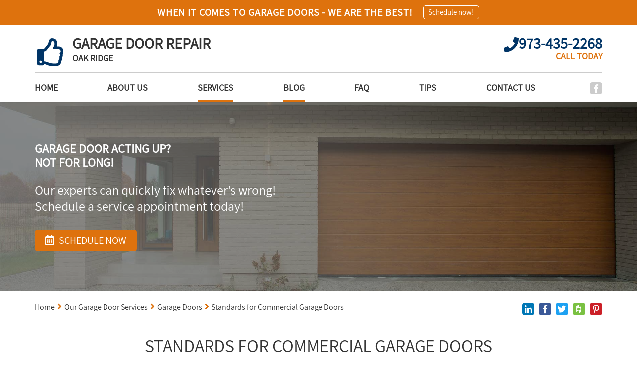

--- FILE ---
content_type: text/html; charset=utf-8
request_url: https://www.oakridge-nj-garagedoors.info/commercial-garage-doors-standards
body_size: 8825
content:
<!DOCTYPE html>
<html lang="en">
<head>
	<title>Blog | Standards for Commercial Garage Doors</title>
	<meta http-equiv="X-UA-Compatible" content="IE=Edge" />
	<meta charset="utf-8" />
	<meta name="keywords" content="" />
	<meta name="description" content="Commercial garage doors should be built with tough quality that could withstand daily wear and tear. Read what Garage Door Repair Oak Ridge&lsquo;s team advise." />
	<meta name="viewport" content="width=device-width, initial-scale=1, maximum-scale=1.0, user-scalable=no" />
	<meta name="format-detection" content="telephone=no" />
	<link rel="icon" type="image/png" href="/sites/oakridge-nj-garagedoors/UserContent/images/oakridge-nj-garagedoors-favicon.png" />
		<link rel="shortcut icon" type="image/png" href="/sites/oakridge-nj-garagedoors/UserContent/images/oakridge-nj-garagedoors-favicon.png" />
			<meta name="ROBOTS" content="INDEX,FOLLOW" />
	<meta expr:content='oakridge-nj-garagedoors' property='og:site_name'/>
	<meta content='en' property='og:locale'/>
	<meta expr:content='https://www.oakridge-nj-garagedoors.info/commercial-garage-doors-standards' property='og:url'/>
	<meta expr:content='Blog | Standards for Commercial Garage Doors' property='og:title'/>
	<meta property="og:type" content="website" />
	<meta property="og:title" content="Blog | Standards for Commercial Garage Doors" />
	<meta property="og:url" content="https://www.oakridge-nj-garagedoors.info/commercial-garage-doors-standards" />
	<meta property="og:image" content="https://www.oakridge-nj-garagedoors.info//sites/oakridge-nj-garagedoors/UserContent/images/oakridge-nj-garagedoors-commercial-garage-door-standards-2.jpg" />
	<meta property="og:description" content="Commercial garage doors should be built with tough quality that could withstand daily wear and tear. Read what Garage Door Repair Oak Ridge&lsquo;s team advise."/>
	<!-- Google tag (gtag.js) -->
<script async src="https://www.googletagmanager.com/gtag/js?id=UA-139608799-1" type="5327af0c3ed1da1ad618808d-text/javascript"></script>
<script type="5327af0c3ed1da1ad618808d-text/javascript">
  window.dataLayer = window.dataLayer || [];
  function gtag(){dataLayer.push(arguments);}
  gtag('js', new Date());

  gtag('config', 'UA-139608799-1');
</script>



<!-- Google Tag Manager -->
<script type="5327af0c3ed1da1ad618808d-text/javascript">(function(w,d,s,l,i){w[l]=w[l]||[];w[l].push({'gtm.start':
new Date().getTime(),event:'gtm.js'});var f=d.getElementsByTagName(s)[0],
j=d.createElement(s),dl=l!='dataLayer'?'&l='+l:'';j.async=true;j.src=
'https://www.googletagmanager.com/gtm.js?id='+i+dl;f.parentNode.insertBefore(j,f);
})(window,document,'script','dataLayer','GTM-MGSQZKG');</script>
<!-- End Google Tag Manager -->
	<link rel="canonical" href="https://www.oakridge-nj-garagedoors.info/commercial-garage-doors-standards" />
	
	<link rel="preload" href="/sites/master/Content/js/calendar/fonts/icon_navs.ttf" as="font" type="font/ttf" crossorigin>
	<link rel="preload" href="/sites/master/Content/js/calendar/fonts/icon_navs.woff" as="font" type="font/woff" crossorigin>
	<link rel="preload" href="/sites/master/Content/js/calendar/fonts/icon_navs.woff2" as="font" type="font/woff2" crossorigin>
	
	<link rel="preload" href="/sites/master/content/Styles/fonts/fa-brands-400.woff" as="font" type="font/woff" crossorigin>
	<link rel="preload" href="/sites/master/content/Styles/fonts/fa-brands-400.woff2" as="font" type="font/woff2" crossorigin>
	<link rel="preload" href="/sites/master/content/Styles/fonts/fa-brands-400.ttf" as="font" type="font/ttf" crossorigin>
	
	<link rel="preload" href="/sites/master/content/Styles/fonts/fa-solid-900.woff" as="font" type="font/woff" crossorigin>
	<link rel="preload" href="/sites/master/content/Styles/fonts/fa-solid-900.woff2" as="font" type="font/woff2" crossorigin>
	<link rel="preload" href="/sites/master/content/Styles/fonts/fa-solid-900.ttf" as="font" type="font/ttf" crossorigin>
	
	<link rel="preload" href="/sites/master/content/Styles/fonts/Assistant/Assistant-Regular.woff" as="font" type="font/woff" crossorigin>
	<link rel="preload" href="/sites/master/content/Styles/fonts/Assistant/Assistant-Regular.woff2" as="font" type="font/woff2" crossorigin>
	<link rel="preload" href="/sites/master/content/Styles/fonts/Assistant/Assistant-Regular.ttf" as="font" type="font/ttf" crossorigin>
	
	
	<script src="/cdn-cgi/scripts/7d0fa10a/cloudflare-static/rocket-loader.min.js" data-cf-settings="5327af0c3ed1da1ad618808d-|49"></script><link rel="preload" as="style" onload="this.rel = 'stylesheet'" href="/sites/master/content/Styles/combined.css?v=12" media="all" class="combinedCSS" />
	
	
	
	
	<script type="5327af0c3ed1da1ad618808d-text/javascript" src='https://www.google.com/recaptcha/api.js?onload=myCallBack&render=explicit&hl=en'></script>
	<script type="5327af0c3ed1da1ad618808d-text/javascript">
	var myCallBack = function() {
		for (var i = elArr.length - 1; i >= 0; i--) {
			var el = elArr[i];
			grecaptcha.render(el, {
				'sitekey' : '6LdzAqIUAAAAACF7ZOZgkzxmCUzaQRDi7JbaXdq1',
				'theme' : 'light',
				'callback' : onloadCallback,
				'expired-callback' : expiredCallback
			});
		}
	};
	</script>
	
<script type="5327af0c3ed1da1ad618808d-text/javascript" src="/sites/master/Content/js/combined_top.js?v=12"></script>
<script type="5327af0c3ed1da1ad618808d-text/javascript">
var G_PageID='14119'

                var _validateSubmitHandler = null
                var _validateInvalidHandler = null
                var _validateSelector = 'form'
                
</script>
<script type="5327af0c3ed1da1ad618808d-text/javascript">
$(function(){
	
                $(_validateSelector).each(function(){ $(this).validate({
                   submitHandler: _validateSubmitHandler,
                   invalidHandler: _validateInvalidHandler
                }) })
	$('[name="ContactUs\(-1\)\.name"]').addClass('required');
	$('[name="ContactUs\(-1\)\.email"]').addClass('required email');
	$('[name="ContactUs\(-1\)\.phone"]').addClass('required');
	$('[name="ContactUs\(-1\)\.name"]').addClass('required');
	$('[name="ContactUs\(-1\)\.email"]').addClass('required email');
	$('[name="contactus\(-1\)\.name"]').addClass('required');
	$('[name="contactus\(-1\)\.address"]').addClass('required');
	$('[name="contactus\(-1\)\.phone"]').addClass('required');
	$('[name="contactus\(-1\)\.email"]').addClass('required email');
});
</script>

</head>
<body class="servicePage_body showTopStripOnMobile" data-palette="orangeBlue">
	<!-- Google Tag Manager (noscript) -->
<noscript><iframe src="https://www.googletagmanager.com/ns.html?id=GTM-MGSQZKG"
height="0" width="0" style="display:none;visibility:hidden"></iframe></noscript>
<!-- End Google Tag Manager (noscript) -->
	
	<div class="headerWaypoint"></div>
	<div class="sideHelp">
		<button class="helpBtn trans25 _bgSecond scrollTop" onclick="if (!window.__cfRLUnblockHandlers) return false; scrollBack()" data-cf-modified-5327af0c3ed1da1ad618808d-=""><i class="fas fa-angle-up scrollArrow" aria-hidden="true"></i></button>
		<button class="helpBtn trans25 _bgSecond helpTrigger" data-pop-element="#helpPop">NEED HELP?</button>
		
	</div>
	<header>
		<div class="headerTop _bgMain">
				<div class="container">
					<div class="headerTopInner">
						<div class="htq hideInMobile">When it comes to garage doors - we are the best!</div>
						<div class="htq schedNow"><button type="button" class="htButton trans25">Schedule now!</button></div>
						
					</div>
				</div>
			</div>
		<div class="headerBottom trans25">
			<div class="headerLogoWrap trans25 container">
				<button class="menu-button c-hamburger c-hamburger--htra">
					<span></span>
				</button>
				<a href="https://www.oakridge-nj-garagedoors.info" title="Garage Door Repair Oak Ridge" class="logoContainer trans25 fl-lt">
					
					<img src="/sites/oakridge-nj-garagedoors/UserContent/images/oakridge-nj-garagedoors-logo.png?w=400" loading="lazy" alt="Garage Door Repair Oak Ridge" title="Garage Door Repair Oak Ridge" class="logo_image trans25 fl-lt" />
					<div class="logoText fl-lt">
							<div class="logoTitle">GARAGE DOOR REPAIR</div>
							<div class="logoDescription">OAK RIDGE</div>
						</div>
				</a>
				<span rel="nofollow" class="headerPhoneWrap trans25 fl-rt _colorSecond hideOnMobile">
					<i class="fas fa-phone headerPhoneIcon trans25 fl-lt" aria-hidden="true"></i>
					<span class="topPhoneNumber">973-435-2268</span>
					<span class="phoneEstimate _colorMain">CALL TODAY</span>
				</span>
				<a href="tel:973-435-2268" rel="nofollow" class="headerPhoneWrap trans25 fl-rt _colorSecond showOnMobile telNum">
					<i class="fas fa-phone-square headerPhoneIcon trans25 fl-lt" aria-hidden="true"></i>
					<span class="topPhoneNumber">973-435-2268</span>
				</a>
				
			</div>
			<div class="clear"></div>
			<div class="anchor"></div>
			<div class="navWrap trans5 fl-lt">
				<div class="container">
					<div class="navFlex">
						<div class="topSocials trans25">
							<a href="tel:973-435-2268" rel="nofollow" class="headerPhoneWrap showFixed trans25 fl-rt _colorSecond">
								<i class="fas fa-phone headerPhoneIcon" aria-hidden="true"></i> 973-435-2268
							</a>
							<div class="socialItem hideFixed">
								
								<a href="https://www.facebook.com/Garage-Door-Repair-Oak-Ridge-749070675167225/" rel="nofollow" target="_blank" title="Facebook" class="sociaA" style="background:#3b5998;">
										<span class="soicaiconWrapSpan trans25"><i class="fab fa-facebook-f hoverSocial" aria-hidden="true"></i></span>
									</a>
								
								
								
								
								
								
								
								
							</div>
						</div>
						<nav class="topNav">
							<a href="https://www.oakridge-nj-garagedoors.info" title="Garage Door Repair Oak Ridge" class="logoContainer fixedTopLogo trans25 fl-lt">
								<img src="/sites/oakridge-nj-garagedoors/UserContent/images/oakridge-nj-garagedoors-logo.png?w=400" loading="lazy" alt="Garage Door Repair Oak Ridge" title="Garage Door Repair Oak Ridge" class="logo_image trans25 fl-lt" />
							</a>
							<ul class='topMenuLast ' >
		
	<li class=' '>
		<a href="/"  >
			Home
		</a>
		
	</li>	
	<li class=' '>
		<a href="/about"  >
			About us
		</a>
		
	</li>	
	<li class=' active '>
		<a href="/our-services"  >
			Services
		</a>
		<ul><li class='btn1 first'>
    <a  href="/garage-door-springs" >Garage Door Springs</a> 
    </li><li class='btn2 active active2'>
    <a  href="/garage-doors" >Garage Doors</a> 
    </li><li class='btn3 last'>
    <a  href="/garage-door-replacement" >Garage Door Replacement</a> 
    </li></ul>
	</li>	
	<li class=' active '>
		<a href="/blog"  >
			Blog
		</a>
		
	</li>	
	<li class=' '>
		<a href="/faq"  >
			FAQ
		</a>
		
	</li>	
	<li class=' '>
		<a href="/tips"  >
			Tips
		</a>
		
	</li>	
	<li class=' '>
		<a href="/contact-us"  >
			Contact Us
		</a>
		
	</li>
</ul>
						</nav>
					</div>
				</div>
			</div>
		</div>
		<div class="clear"></div>
	</header>
	<div class="wrapper">
		<section class="contInnerBanner">
	<div class="contBannerWrap">
		<div class="contBannerItem" title="Standards for Commercial Garage Doors">
			<div class="contbImageWrap">
				<img src="/sites/oakridge-nj-garagedoors/UserContent/images/oakridge-nj-garagedoors-near-me.jpg" loading="lazy" alt="Standards for Commercial Garage Doors" 
					title="Standards for Commercial Garage Doors" class="contbImage" />
				<span class="topBannerOverlay"></span>
			</div>
			<div class="contBannerInner" style="color:#fff;">
				<div class="container hpBannerContainer contBannerContainer">
					<h2 class="hpbTitle contbTitle">GARAGE DOOR ACTING UP?</br> NOT FOR LONG!</h2>
						<div class="hpbDescription"><span style="font-size: 130%">Our experts can quickly fix whatever's wrong!
Schedule a service appointment today!</span></div>
					<div class="hpbLink schedNow _bgMain fl-lt trans25">
							<i class="far fa-calendar-alt hpbCalendar" aria-hidden="true"></i> SCHEDULE NOW
						</div>
				</div>
			</div>
		</div>
	</div>
</section>
<section class="innerCont evenBG">
	<div class="innerContInnerWrap">
		<div class="container">
			<div class="breadcrumbsWrapper">
				<div class="shareBtns">
					<button type="button" data-href="https://www.oakridge-nj-garagedoors.info/commercial-garage-doors-standards" data-name="Standards for Commercial Garage Doors" data-domain="https://www.oakridge-nj-garagedoors.info" count-layout="horizontal" title="Linkedin" class="sociaA trans25 linkedinShareBtn" style="background:#0077b5;">
						<span class="soicaiconWrapSpan"><i class="fab fa-linkedin-in hoverSocial" aria-hidden="true"></i></span>
					</button>
					<button type="button" data-href="https://www.oakridge-nj-garagedoors.info/commercial-garage-doors-standards" title="Facebook" class="sociaA trans25 facebookShareBtn" style="background:#3b5998;">
						<span class="soicaiconWrapSpan"><i class="fab fa-facebook-f hoverSocial" aria-hidden="true"></i></span>
					</button>
					<button type="button" data-href="https://www.oakridge-nj-garagedoors.info/commercial-garage-doors-standards" title="Twitter" class="sociaA trans25 twitterShareBtn" style="background:#1da1f2;">
						<span class="soicaiconWrapSpan"><i class="fab fa-twitter hoverSocial" aria-hidden="true"></i></span>
					</button>
					<button type="button" data-href="https://www.oakridge-nj-garagedoors.info/commercial-garage-doors-standards" data-name="Standards for Commercial Garage Doors" data-img="https://www.oakridge-nj-garagedoors.info" title="Houzz" class="sociaA trans25 houzzShareBtn" style="background:#7ac142;">
						<span class="soicaiconWrapSpan"><i class="fab fa-houzz hoverSocial" aria-hidden="true"></i></span>
					</button>
					<button type="button" data-href="https://www.oakridge-nj-garagedoors.info/commercial-garage-doors-standards" data-img="https://www.oakridge-nj-garagedoors.info//sites/oakridge-nj-garagedoors/UserContent/images/oakridge-nj-garagedoors-commercial-garage-door-standards-2.jpg" data-description="Commercial garage doors should be built with tough quality that could withstand daily wear and tear. Read what Garage Door Repair Oak Ridge&lsquo;s team advise." count-layout="horizontal" class="sociaA trans25 pinterestShareBtn" style="background:#CB2028;">
						<span class="soicaiconWrapSpan"><i class="fab fa-pinterest-p hoverSocial" aria-hidden="true"></i></span>
					</button>
				</div>
				<div class="mainBreadcrumbsWrapper">
<span class='breadCrumb_span'><a href='/' class='BreadCrumb' title='Click here to enter Home page' >Home</a><span class='BreadCrumbStop'> <i class="fas fa-angle-right _colorMain" aria-hidden="true"></i> </span></span><span class='breadCrumb_span'><a href='/our-services' class='BreadCrumb ' title='Our Services - Garage Door Repair Oak Ridge, NJ'>Our Garage Door Services</a><span class='BreadCrumbStop'> <i class="fas fa-angle-right _colorMain" aria-hidden="true"></i> </span></span><span class='breadCrumb_span'><a href='/garage-doors' class='BreadCrumb ' title='Garage Door Repair - Garage Door Repair Oak Ridge, NJ'>Garage Doors</a><span class='BreadCrumbStop'> <i class="fas fa-angle-right _colorMain" aria-hidden="true"></i> </span></span><span class='breadCrumb_span'><span class='BreadCrumb active'>Standards for Commercial Garage Doors</span></span>
</div>
			</div>
			<div class="clear"></div>
			<div class="contInnerMain">
				<div class="intro">
					<h1 class="WwdTtl _afterMain">Standards for Commercial Garage Doors</h1>
				</div>
				<div class="clear"></div>
				<div class="mainflex">
					<article class="mainAreticl">
						
						<a href="/sites/oakridge-nj-garagedoors/UserContent/images/oakridge-nj-garagedoors-commercial-garage-door-standards-3.jpg" rel="nofollow" class="servImageWrap fl-lt fancybox">
								<img src="/sites/oakridge-nj-garagedoors/UserContent/images/oakridge-nj-garagedoors-commercial-garage-door-standards-2.jpg" loading="lazy" alt="Commercial Garage Doors Near Oak Ridge NJ" title="Commercial Garage Doors | Oak Ridge NJ" />
							</a>
						<p style="text-align: justify;margin-bottom:95px;">
	Commercial garage doors should be built with tough quality that could withstand daily wear and tear. It is important to choose one that is tested of safety and performance. Different buildings and establishments have different needs, and there is surely one garage door that fits the specific needs of a business.</p>
<h2 style="text-align: justify;">
	<span style="font-size:20px;">Types of Commercial Garage Doors</span></h2>
<p style="text-align: justify;">
	Overhead doors are among the most commonly used type of doors for commercial buildings. Other types include rollup doors that can either be counter doors, service doors or rolling grilles. Sectional type of commercial doors is also common. They consist of panels hinged together, and are typically made of steel or aluminum. Steel offers variety as it can be found in different gauges and has glazing and insulation options. Rolling doors are made of small panels that allow it to roll up. They are stronger than sectional doors since they can better withstand impacts.</p>
<p style="text-align: justify;">
	Rolling steel doors are found in other types. Service doors are made up of bulk profiles that can be modified for better airflow. Counter doors are custom made for small spaces or counter tops. They are commonly used in cafeterias, concession stands and pharmacies. Security grilles are made of perforated slats and are available as rolling openers.</p>
<p style="text-align: justify;">
	Most garage doors made for commercial purpose have to meet specific standards. They have to be taller to cover larger vehicles and well secured to prevent burglars from gaining entry into the property. Functionality is often the focus of commercial doors that sometimes it is more prioritized than aesthetics. Overhead doors usually have plain face and windows as opposed to the ornate patterns found in residential garage doors. Steel is the most common material used because of its strength and durability. However, they tend to dent easily. <a href="https://www.oakridge-nj-garagedoors.info" title="Garage Door Repair Oak Ridge"><strong>Garage door repair Oak Ridge</strong></a> specialists still recommend steel because higher gauges are available and it is relatively inexpensive.</p>
						<div class="contIcons">
							
							<div class="contIconsInner">
								
							</div>
						</div>
						<div class="clear"></div>
					</article>
					<aside class="rightBannerCol">
	
	<div class="asideColWrap">
		<div class="aside_block asideContactBlock">
				<h4 class="asideTitle _colorSecond">Contact us</h4>
				<div class="asideForm">
					<form method='post' class='wuForm'><input type='hidden' name='form-submit-url' value='/commercial-garage-doors-standards' />
	<input type="hidden" name='ContactUs(-1).status' value='New message'     />

	<input type="hidden" name='ContactUs(-1).type' value='Standards for Commercial Garage Doors'     />

	<input type="hidden" name='ContactUs(-1).SourceUrl' value='https://www.oakridge-nj-garagedoors.info/commercial-garage-doors-standards'     />

	<input type="hidden" name='ContactUs(-1).date' value='17/01/2026 16:10:02'     />

	<input type="hidden" name='ContactUs(-1).leadType' value='side contact'     />

	<div class="sideBlock_inputWrap">
		<input type="text" name='ContactUs(-1).name' placeholder='Full name' value=''   class='wuinput'       />


	</div>
	<div class="sideBlock_inputWrap">
		<input type="email" name='ContactUs(-1).email' placeholder='Email' value=''   class='wuinput'        />


	</div>
	<div class="sideBlock_inputWrap">
		<input type="tel" name="ContactUs(-1).phone" placeholder='Phone' value=""   class='wuinput'        />


	</div>
	<div class="sideBlock_inputWrap">
		<textarea name='ContactUs(-1).text' placeholder='Message'     class='wuinput wuTextarea'    ></textarea>


	</div>
	<div class="recaptchaWrap sideBlock_inputWrap" style="overflow:hidden;">
			<div class="g-recaptcha" data-sitekey="6LdzAqIUAAAAACF7ZOZgkzxmCUzaQRDi7JbaXdq1"></div>
			<p style="display:none;color:red;font-size:15px;">Required field</p>
		</div>
		<div class="clear"></div>
		<input  type="submit" value='SEND' style="" class="whSubmit _bgMain trans25"      name="Action(saveWithRecaptcha)" />
<input type='hidden' name='Action(saveWithRecaptcha).Redirect' value='/thank-you' />

	
</form>
				</div>
			</div>
		<div class="aside_block aside_Navblock recentPostsWrap">
		<h4 class="asideTitle _colorSecond">Recent posts</h4>
		<nav class="sideBar">
			<ul class="sideNavUL">
				<li class="sideNavULLi">
	<a href="https://www.oakridge-nj-garagedoors.info/commercial-garage-doors-standards" class="recentPosts_a trans25">
		<span class="sideNavArrow _colorMain trans25">
			<i class="fas fa-angle-right" aria-hidden="true"></i>
		</span>
		Standards for Commercial Garage Doors
	</a>
</li><li class="sideNavULLi">
	<a href="https://www.oakridge-nj-garagedoors.info/fiberglass-garage-doors" class="recentPosts_a trans25">
		<span class="sideNavArrow _colorMain trans25">
			<i class="fas fa-angle-right" aria-hidden="true"></i>
		</span>
		A New Option: Fiberglass Garage Doors
	</a>
</li>
			</ul>
		</nav>
	</div>
		
		<div class="sideBoxItem">
						<div class="aside_block aside_block3">
					<div class="hpBoxText hpBoxTextNoImage aside_blockInner">
						<div class="hpbTtl">10% OFF</div>
						<div class="hpbDesc">Repairs & Replacements</div>
						<a href="/contact-us" class="hpbLink trans25">
								Contact us now
								<span class="redLinkSpan trans25"><i class="fas fa-angle-right" aria-hidden="true"></i></span>
							</a>
					</div>
				</div>
			
</div><div class="sideBoxItem">
															<div class="aside_block bgaside aside_block4" style="background-image: url(/sites/oakridge-nj-garagedoors/UserContent/images/oakridge-nj-garagedoors-schedule-box.jpg)">
						<div class="aside_blockInner">
							<div class="as_bnTtl">IS YOUR GARAGE DOOR STUCK?</div>
							<button type="button" class="hpbLink schedNow _bgMain fl-lt trans25">
								<i class="far fa-calendar-alt hpbCalendar" aria-hidden="true"></i>
								SCHEDULE NOW
							</button>
						</div>
					</div>
</div>

	</div>
</aside>
				</div>
			</div>
		</div>
	</div>
</section>
<div class="centerAnchor"></div>


		<div class="push"></div>
	</div>
	<footer class="evenBG ajaxFooterHere">
		<div class="container">
			<div class="footerInner">
				<div class="footerInnerWrap">
					<div class="footerItem footerItem1">
						<div class="footerAccttl _colorSecond hideInMobile">
							About us
							<span class="footSpan trans25 _colorMain">
								<i class="fas fa-angle-right" aria-hidden="true"></i>
							</span>
						</div>
						<button type="button" class="footerAccttl _colorSecond showInMobile">
							About us
							<span class="footSpan trans25 _colorMain">
								<i class="fas fa-angle-right" aria-hidden="true"></i>
							</span>
						</button>
						<div class="footerAccDiv">
							<div class="footerAccDivInner">
								<p>
	At Garage Door Repair Oakridge, NJ, we emphasis quality work and cheap prices to ensure that we can offer affordable &amp; reliable solutions to anyone nearby in need of our help. Whether it&#39;s replacing <a href="/garage-door-springs" title="Broken springs"><strong>broken springs</strong></a> or fixing track alignment, we want you to know you can always turn to us for assistance, seven days a week. We specialize in opener repairs, as well as panel replacement and complete garage door installation (which we offer with free quotes and consultations). Need help with garage doors near Morris and Passaic County? Get in touch with us anytime to get the help you need whenever you need it.</p>
							</div>
						</div>
					</div>
					<div class="footerItem footerOrder_1 footerItem2">
						<div class="footerAccttl _colorSecond hideInMobile">
							CONTACT INFO
							<span class="footSpan trans25 _colorMain">
								<i class="fas fa-angle-right" aria-hidden="true"></i>
							</span>
						</div>
						<button type="button" class="footerAccttl _colorSecond showInMobile">
							CONTACT INFO
							<span class="footSpan trans25 _colorMain">
								<i class="fas fa-angle-right" aria-hidden="true"></i>
							</span>
						</button>
						<div class="footerAccDiv_1">
							<div class="footerAccDivInner">
								<ul class="footerContactInfoList">
									<li>
											<span class="fcinfo _colorSecond"><i class="fas fa-map-marker-alt footerMapMarker" aria-hidden="true"></i></span>
											<div class="fcINfoText text">Garage Door Repair Oak Ridge
Oak Ridge Rd, Oak Ridge
New Jersey, 07438</div>
										</li>
									<li>
										<span class="fcinfo _colorSecond"><i class="fas fa-phone footerPhone" aria-hidden="true"></i></span>
										<span class="fcINfoText">
											<span class="footerPhone hideOnMobile">973-435-2268</span>
											<a href="tel:973-435-2268" rel="nofollow" class="footerPhone showOnMobile">973-435-2268</a>
										</span>
									</li>
									
								</ul>
							</div>
						</div>
					</div>
					<div class="footerItem footerItem3">
						<div class="footerAccttl _colorSecond hideInMobile">
							Menu
							<span class="footSpan trans25 _colorMain">
								<i class="fas fa-angle-right" aria-hidden="true"></i>
							</span>
						</div>
						<button type="button" class="footerAccttl _colorSecond showInMobile">
							Menu
							<span class="footSpan trans25 _colorMain">
								<i class="fas fa-angle-right" aria-hidden="true"></i>
							</span>
						</button>
						<div class="footerAccDiv">
							<div class="footerAccDivInner">
								<ul class='topMenuLast ' >
		
	<li class=' '>
		<a href="/"  >
			Home
		</a>
		
	</li>	
	<li class=' '>
		<a href="/about"  >
			About us
		</a>
		
	</li>	
	<li class=' active '>
		<a href="/our-services"  >
			Services
		</a>
		<ul></ul>
	</li>	
	<li class=' active '>
		<a href="/blog"  >
			Blog
		</a>
		
	</li>	
	<li class=' '>
		<a href="/faq"  >
			FAQ
		</a>
		
	</li>	
	<li class=' '>
		<a href="/tips"  >
			Tips
		</a>
		
	</li>	
	<li class=' '>
		<a href="/contact-us"  >
			Contact Us
		</a>
		
	</li>
</ul>
							</div>
						</div>
					</div>
					<div class="footerItem footerItem4">
						<div class="footerAccttl _colorSecond hideInMobile">
							Our Garage Door Services
							<span class="footSpan trans25 _colorMain">
								<i class="fas fa-angle-right" aria-hidden="true"></i>
							</span>
						</div>
						<button type="button" class="footerAccttl _colorSecond showInMobile">
							Our Garage Door Services
							<span class="footSpan trans25 _colorMain">
								<i class="fas fa-angle-right" aria-hidden="true"></i>
							</span>
						</button>
						<div class="footerAccDiv">
							<div class="footerAccDivInner">
								<ul  >
	<li>
	<a href="https://www.oakridge-nj-garagedoors.info/garage-door-springs">Garage Door Springs</a>
</li><li>
	<a href="https://www.oakridge-nj-garagedoors.info/garage-doors">Garage Doors</a>
</li><li>
	<a href="https://www.oakridge-nj-garagedoors.info/garage-door-replacement">Garage Door Replacement</a>
</li>
</ul>

							</div>
						</div>
					</div>
				</div>
				<div class="clear"></div>
				<div class="footerRightsWrap">
					<div class="fRights">
						Garage Door Repair Oak Ridge. All Rights Reserved © 2026
					</div>
					<div class="bottomSocials">
						<a href="/site-map" class="siteMapFooterBtn fl-rt">Site map</a>
					</div>
				</div>
			</div>
		</div>
	</footer>
	<button type="button" class="hpbLink schedNow _bgMain trans25 floatingSchedule" style="margin:0;position:fixed;right:10px;bottom:10px;z-index:12;width:-webkit-calc(100% - 20px);width:calc(100% - 20px);">
			<i class="far fa-calendar-alt hpbCalendar" aria-hidden="true"></i>
			SCHEDULE NOW
		</button>
	
	<div class="popWrap" id="helpPop">
	<div class="popOuter trans25"></div>
	<div class="popInner trans5">
		<div class="popHeader _bgSecond">
			<div class="popClose"></div>
			<div class="popHeaderTitle helpHeaderTitle ">
				<div class="popContainer">
					<span class="hlppottl">HOW CAN WE HELP YOU?</span>
					<div class="popHeaderPhoneLink helpHeaderPhoneLink">
						<a href="tel:973-435-2268" rel="nofollow" class="helpHeaderPhoneLinkA">
							<i class="fas fa-phone headerPhoneIcon" aria-hidden="true"></i> 973-435-2268
						</a>
					</div>
				</div>
			</div>
		</div>
		<div class="popBody helpPopBody">
			<div class="popContainer">
				<div class="popIntro helpIntro"><p style="text-align: justify;">
	Same day service and the best repairs in the business are what you&#39;ll get when you contact our professionals. Just leave your contact information below for the perfect solution to any garage door problem!</p></div>
				<div class="popHelpTabs">
					<div class="popHelpTabsButtons">
						<button class="popTabButton active _bgSecond trans25"><span>CONTACT US</span></button>
						<button class="popTabButton _bgSecond trans25"><span>SATISFACTION GUARANTEED</span></button>
					</div>
					<div class="popHelpTabSection active">
						<div class="helpTabTopSec">
							<a href="tel:973-435-2268" rel="nofollow" class="helpA helpAPhone _colorSecond">
								<i class="fas fa-phone" aria-hidden="true"></i> 973-435-2268
							</a>
							<a href="javascript:void(0)" class="helpA helpchatButton disbaled">
								<i class="fas fa-comments" aria-hidden="true"></i> Live Chat (currently unavailable)
							</a>
						</div>
						<div class="helpTabBottomSec">
							<div class="hrlpBottomTitle"></div>
							<div class="hlpBottomFormWrap">
								<div class="contactPageFormWrap">
									<form method='post' class='wuForm helpPopForm'><input type='hidden' name='form-submit-url' value='/commercial-garage-doors-standards' />
										<input type="hidden" name='ContactUs(-1).status' value='New message'     />

										<input type="hidden" name='ContactUs(-1).type' value='Standards for Commercial Garage Doors'     />

										<input type="hidden" name='ContactUs(-1).SourceUrl' value='https://www.oakridge-nj-garagedoors.info/commercial-garage-doors-standards'     />

										<input type="hidden" name='ContactUs(-1).date' value='17/01/2026 16:10:02'     />

										<input type="hidden" name='ContactUs(-1).leadType' value='need help'     />

										<div class="inputWrap inputWrapHalf left">
											<input type="text" name='ContactUs(-1).name' placeholder='Name' value=''   class='wuinput'       />


										</div>
										<div class="inputWrap inputWrapHalf right">
											<input type="email" name='ContactUs(-1).email' placeholder='Email' value=''   class='wuinput'        />


										</div>
										<div class="inputWrap">
											<textarea name='ContactUs(-1).text' placeholder='Enter Your Message'     class='wuinput wuTextarea'    ></textarea>


										</div>
										<div class="clear"></div>
										<div class="inputWrap recaptchaWrap" style="overflow:hidden;">
												<div class="g-recaptcha" data-sitekey="6LdzAqIUAAAAACF7ZOZgkzxmCUzaQRDi7JbaXdq1"></div>
												<p style="display:none;color:red;font-size:15px;">Required field</p>
											</div>
											<div class="clear"></div>
											<input  type="submit" value='LEAVE MESSAGE' style="" class="whSubmit _bgMain trans25"      name="Action(saveWithRecaptcha)" />
<input type='hidden' name='Action(saveWithRecaptcha).Redirect' value='/thank-you' />

										
									</form>
								</div>
							</div>
						</div>
					</div>
					<div class="popHelpTabSection">
						<div class="helpTabTopSec helpTabTopSecSatisfa">
							<div class="satisfactionIcon _colorSecond helpA">
								<i class="fa fa-thumbs-up" aria-hidden="true"></i>
								<div class="satisfactionTitle">SATISFACTION GUARANTEED</div>
							</div>
						</div>
						<div class="helpTabBottomSec">
							<div class="satsifactionText">
								<p style="text-align: justify;">
	We&#39;re the winning team for quality service and guaranteed customer satisfaction. For service, repair or maintenance at its best, our experts are professionals to call!</p>
							</div>
						</div>
					</div>
				</div>
			</div>
		</div>
	</div>
</div>
	
	
	
	
	
	
	
	<div class="popWrap" id="schedualPop">
		<div class="popOuter trans25"></div>
		<div class="popInner trans5">
			<div class="popHeader _bgSecond">
				<button type="button" class="popClose" title="Close"></button>
				<div class="popHeaderTitle helpHeaderTitle ">
					<div class="popContainer">
						<span class="hlppottl">SCHEDULE YOUR APPOINTMENT ONLINE</span>
						<span class="popOr">Or</span>
						<div class="popHeaderPhoneLink helpHeaderPhoneLink">
							<a href="tel:973-435-2268" rel="nofollow" class="helpHeaderPhoneLinkA">
								<span class="orCall">CALL NOW!</span> 973-435-2268
							</a>
						</div>
					</div>
				</div>
			</div>
			<div class="popBody schedualPopBody">
				<div class="sampleflex stepCTRL" data-steps="3" id="schedulaStepCTRL">
					<div class="frsmStepWrap">
						<div class="frsmStepWrapInner">
							<div class="step currnetStage trans25 _bgMain transDelaySec" data-stage="1"><span>1</span></div>
							<div class="stepProggressBar trans25 _bgMain" data-stage="2"></div>
							<div class="step trans25 _bgMain transDelaySec" data-stage="2"><span>2</span></div>
							<div class="stepProggressBar trans25 _bgMain" data-stage="3"></div>
							<div class="step trans25 _bgMain transDelaySec" data-stage="3"><span>3</span></div>
						</div>
					</div>
					<div class="stageWrap">
						<div class="stepStage trans5 currnetStage" data-stage="1">
							<div class="schedualserviceTypes">
								<div class="schdSrvttl">Let us know what you are interested in!</div>
								<div class="schedualserviceTypesList">
									<div class="sctypeItem">															<input type="radio" class="stylecheck" id="srvtyp0" name="service type" value="New Garage Door – Free Estimate" />															<label for="srvtyp0" class="stylecheckLabel">New Garage Door – Free Estimate</label>														</div><div class="sctypeItem">															<input type="radio" class="stylecheck" id="srvtyp1" name="service type" value="Broken Spring - Starts at $79" />															<label for="srvtyp1" class="stylecheckLabel">Broken Spring - Starts at $79</label>														</div><div class="sctypeItem">															<input type="radio" class="stylecheck" id="srvtyp2" name="service type" value="Opener Repair - Starts at $120" />															<label for="srvtyp2" class="stylecheckLabel">Opener Repair - Starts at $120</label>														</div><div class="sctypeItem">															<input type="radio" class="stylecheck" id="srvtyp3" name="service type" value="New Opener - Starts at $395" />															<label for="srvtyp3" class="stylecheckLabel">New Opener - Starts at $395</label>														</div><div class="sctypeItem">															<input type="radio" class="stylecheck" id="srvtyp4" name="service type" value="Garage Door Off Track - Starts at $120" />															<label for="srvtyp4" class="stylecheckLabel">Garage Door Off Track - Starts at $120</label>														</div><div class="sctypeItem">															<input type="radio" class="stylecheck" id="srvtyp5" name="service type" value="Cable Replacement- Starts at $130 " />															<label for="srvtyp5" class="stylecheckLabel">Cable Replacement- Starts at $130 </label>														</div><div class="sctypeItem">															<input type="radio" class="stylecheck" id="srvtyp6" name="service type" value="Panel Replacement - Starts at $250 " />															<label for="srvtyp6" class="stylecheckLabel">Panel Replacement - Starts at $250 </label>														</div><div class="sctypeItem">															<input type="radio" class="stylecheck" id="srvtyp7" name="service type" value="Other" />															<label for="srvtyp7" class="stylecheckLabel">Other</label>														</div>
								</div>
							</div>
							<div class="popContainer">
								<p style="text-align: justify;">
	* $29 service call - deducted from the service</p>
								<div class="schdSrvttl">Select Date and time</div>
								<div class="calendarWrap">
									<div class="calender"></div>
									<div class="calendarHourPicker">
										<div class="scrollME">
											<div class="scrollMEinner">
												<div class="timeTitle">
													Jan 17, 2026
												</div>
												<div class="timesWrap">
													<div class="timeItem trans25">8:00AM - 10:00AM</div>
													<div class="timeItem trans25">10:00AM - 12:00PM</div>
													<div class="timeItem trans25">12:00PM - 14:00PM</div>
													<div class="timeItem trans25">14:00PM - 16:00PM</div>
													<div class="timeItem trans25">16:00PM - 18:00PM</div>
												</div>
											</div>
										</div>
									</div>
								</div>
							</div>
							<div class="schedualSummeryWrapOuter">
								<div class="schedualSummeryWrap">
									<div class="schedSumOutput">
										<span class="caledarSpan"><i class="far fa-calendar-alt" aria-hidden="true"></i></span>
										<span class="output"></span>
									</div>
									<button class="schedualNextStage _bgMain trans25" data-next-stage="2">NEXT</button>
								</div>
							</div>
						</div>
						<div class="stepStage trans5" data-stage="2">
							<div class="popContainer">
								<div class="schdSrvttl">
									<p style="text-align: justify;">
	Please fill in your details below:</p>
								</div>
								<div class="sampleFormWrap">
									
									
									
									
									
									
									<form method='post' class='wuForm fresmplform schedualPopform'><input type='hidden' name='form-submit-url' value='/commercial-garage-doors-standards' />
										<input type="hidden" name='contactus(-1).status' value='New message'     />

										<input type="hidden" name='contactus(-1).leadType' value='set new schedule'     />

										<input type="hidden" name='contactus(-1).date' value='17/01/2026 16:10:02'     />

										<input type="hidden" name='Action(saveNewSchedule)' value='1'     />

										<div class="inputWrap inputWrapHalf left">
											<input type="text" name='contactus(-1).name' placeholder='Full name' value=''   class='wuinput'       />


										</div>
										<div class="inputWrap inputWrapHalf right">
											<input type="text" name='contactus(-1).address' placeholder='Address' value=''   class='wuinput'       />


										</div>
										<div class="inputWrap inputWrapHalf left">
											<input type="tel" name="contactus(-1).phone" placeholder='Phone number' value=""   class='wuinput'        />


										</div>
										<div class="inputWrap inputWrapHalf right">
											<input type="email" name='contactus(-1).email' placeholder='Email' value=''   class='wuinput'        />


										</div>
										<div class="inputWrap">
											<textarea name='contactus(-1).text' placeholder='Note'     class='wuinput wuTextarea'    ></textarea>


										</div>
										<div class="clear"></div>
										<div class="recaptchaWrap" style="overflow:hidden;">
												<div class="g-recaptcha" data-sitekey="6LdzAqIUAAAAACF7ZOZgkzxmCUzaQRDi7JbaXdq1"></div>
												<p style="display:none;color:red;font-size:15px;">Required field</p>
											</div>
										<div class="clear"></div>
										<button type="submit" class="schedualNextStage _bgMain trans25 fl-rt" data-next-stage="3" data-thanks="">
											NEXT
										</button>
									</form>
								</div>
							</div>
						</div>
						<div class="stepStage trans5" data-stage="3">
							<div class="samplesIntroDescription">
								<div class="finalChecked _bgSecond"></div>
								<div class="smpedsttl">The appointment was scheduled successfully!</div>
								<div class="smpedsttlt"><p style="text-align: justify;">
	Our technician will contact you before arriving. Until then, feel free to browse our website! Garage Door Repair Oak Ridge is at your service!</p></div>
							</div>
							<div class="popActionWrap">
								<div class="popOrderSummery">
									<span class="caledarSpan"><i class="far fa-calendar-alt" aria-hidden="true"></i></span>
									<span class="output"></span>
								</div>
								<div class="addToCalendar _bgMain trans25"></div>
							</div>
							<div class="clear"></div>
						</div>
					</div>
				</div>
			</div>
		</div>
	</div>
	
	
	
	
<script type="5327af0c3ed1da1ad618808d-text/javascript" src="/sites/master/content/js/swiper.min.js"></script>
<script type="5327af0c3ed1da1ad618808d-text/javascript" src="/sites/master/content/js/combined.js?v=12"></script>

<script src="/cdn-cgi/scripts/7d0fa10a/cloudflare-static/rocket-loader.min.js" data-cf-settings="5327af0c3ed1da1ad618808d-|49" defer></script></body>
</html>

--- FILE ---
content_type: text/html; charset=utf-8
request_url: https://www.google.com/recaptcha/api2/anchor?ar=1&k=6LdzAqIUAAAAACF7ZOZgkzxmCUzaQRDi7JbaXdq1&co=aHR0cHM6Ly93d3cub2FrcmlkZ2UtbmotZ2FyYWdlZG9vcnMuaW5mbzo0NDM.&hl=en&v=PoyoqOPhxBO7pBk68S4YbpHZ&theme=light&size=normal&anchor-ms=20000&execute-ms=30000&cb=ljbzvgk59vlw
body_size: 49734
content:
<!DOCTYPE HTML><html dir="ltr" lang="en"><head><meta http-equiv="Content-Type" content="text/html; charset=UTF-8">
<meta http-equiv="X-UA-Compatible" content="IE=edge">
<title>reCAPTCHA</title>
<style type="text/css">
/* cyrillic-ext */
@font-face {
  font-family: 'Roboto';
  font-style: normal;
  font-weight: 400;
  font-stretch: 100%;
  src: url(//fonts.gstatic.com/s/roboto/v48/KFO7CnqEu92Fr1ME7kSn66aGLdTylUAMa3GUBHMdazTgWw.woff2) format('woff2');
  unicode-range: U+0460-052F, U+1C80-1C8A, U+20B4, U+2DE0-2DFF, U+A640-A69F, U+FE2E-FE2F;
}
/* cyrillic */
@font-face {
  font-family: 'Roboto';
  font-style: normal;
  font-weight: 400;
  font-stretch: 100%;
  src: url(//fonts.gstatic.com/s/roboto/v48/KFO7CnqEu92Fr1ME7kSn66aGLdTylUAMa3iUBHMdazTgWw.woff2) format('woff2');
  unicode-range: U+0301, U+0400-045F, U+0490-0491, U+04B0-04B1, U+2116;
}
/* greek-ext */
@font-face {
  font-family: 'Roboto';
  font-style: normal;
  font-weight: 400;
  font-stretch: 100%;
  src: url(//fonts.gstatic.com/s/roboto/v48/KFO7CnqEu92Fr1ME7kSn66aGLdTylUAMa3CUBHMdazTgWw.woff2) format('woff2');
  unicode-range: U+1F00-1FFF;
}
/* greek */
@font-face {
  font-family: 'Roboto';
  font-style: normal;
  font-weight: 400;
  font-stretch: 100%;
  src: url(//fonts.gstatic.com/s/roboto/v48/KFO7CnqEu92Fr1ME7kSn66aGLdTylUAMa3-UBHMdazTgWw.woff2) format('woff2');
  unicode-range: U+0370-0377, U+037A-037F, U+0384-038A, U+038C, U+038E-03A1, U+03A3-03FF;
}
/* math */
@font-face {
  font-family: 'Roboto';
  font-style: normal;
  font-weight: 400;
  font-stretch: 100%;
  src: url(//fonts.gstatic.com/s/roboto/v48/KFO7CnqEu92Fr1ME7kSn66aGLdTylUAMawCUBHMdazTgWw.woff2) format('woff2');
  unicode-range: U+0302-0303, U+0305, U+0307-0308, U+0310, U+0312, U+0315, U+031A, U+0326-0327, U+032C, U+032F-0330, U+0332-0333, U+0338, U+033A, U+0346, U+034D, U+0391-03A1, U+03A3-03A9, U+03B1-03C9, U+03D1, U+03D5-03D6, U+03F0-03F1, U+03F4-03F5, U+2016-2017, U+2034-2038, U+203C, U+2040, U+2043, U+2047, U+2050, U+2057, U+205F, U+2070-2071, U+2074-208E, U+2090-209C, U+20D0-20DC, U+20E1, U+20E5-20EF, U+2100-2112, U+2114-2115, U+2117-2121, U+2123-214F, U+2190, U+2192, U+2194-21AE, U+21B0-21E5, U+21F1-21F2, U+21F4-2211, U+2213-2214, U+2216-22FF, U+2308-230B, U+2310, U+2319, U+231C-2321, U+2336-237A, U+237C, U+2395, U+239B-23B7, U+23D0, U+23DC-23E1, U+2474-2475, U+25AF, U+25B3, U+25B7, U+25BD, U+25C1, U+25CA, U+25CC, U+25FB, U+266D-266F, U+27C0-27FF, U+2900-2AFF, U+2B0E-2B11, U+2B30-2B4C, U+2BFE, U+3030, U+FF5B, U+FF5D, U+1D400-1D7FF, U+1EE00-1EEFF;
}
/* symbols */
@font-face {
  font-family: 'Roboto';
  font-style: normal;
  font-weight: 400;
  font-stretch: 100%;
  src: url(//fonts.gstatic.com/s/roboto/v48/KFO7CnqEu92Fr1ME7kSn66aGLdTylUAMaxKUBHMdazTgWw.woff2) format('woff2');
  unicode-range: U+0001-000C, U+000E-001F, U+007F-009F, U+20DD-20E0, U+20E2-20E4, U+2150-218F, U+2190, U+2192, U+2194-2199, U+21AF, U+21E6-21F0, U+21F3, U+2218-2219, U+2299, U+22C4-22C6, U+2300-243F, U+2440-244A, U+2460-24FF, U+25A0-27BF, U+2800-28FF, U+2921-2922, U+2981, U+29BF, U+29EB, U+2B00-2BFF, U+4DC0-4DFF, U+FFF9-FFFB, U+10140-1018E, U+10190-1019C, U+101A0, U+101D0-101FD, U+102E0-102FB, U+10E60-10E7E, U+1D2C0-1D2D3, U+1D2E0-1D37F, U+1F000-1F0FF, U+1F100-1F1AD, U+1F1E6-1F1FF, U+1F30D-1F30F, U+1F315, U+1F31C, U+1F31E, U+1F320-1F32C, U+1F336, U+1F378, U+1F37D, U+1F382, U+1F393-1F39F, U+1F3A7-1F3A8, U+1F3AC-1F3AF, U+1F3C2, U+1F3C4-1F3C6, U+1F3CA-1F3CE, U+1F3D4-1F3E0, U+1F3ED, U+1F3F1-1F3F3, U+1F3F5-1F3F7, U+1F408, U+1F415, U+1F41F, U+1F426, U+1F43F, U+1F441-1F442, U+1F444, U+1F446-1F449, U+1F44C-1F44E, U+1F453, U+1F46A, U+1F47D, U+1F4A3, U+1F4B0, U+1F4B3, U+1F4B9, U+1F4BB, U+1F4BF, U+1F4C8-1F4CB, U+1F4D6, U+1F4DA, U+1F4DF, U+1F4E3-1F4E6, U+1F4EA-1F4ED, U+1F4F7, U+1F4F9-1F4FB, U+1F4FD-1F4FE, U+1F503, U+1F507-1F50B, U+1F50D, U+1F512-1F513, U+1F53E-1F54A, U+1F54F-1F5FA, U+1F610, U+1F650-1F67F, U+1F687, U+1F68D, U+1F691, U+1F694, U+1F698, U+1F6AD, U+1F6B2, U+1F6B9-1F6BA, U+1F6BC, U+1F6C6-1F6CF, U+1F6D3-1F6D7, U+1F6E0-1F6EA, U+1F6F0-1F6F3, U+1F6F7-1F6FC, U+1F700-1F7FF, U+1F800-1F80B, U+1F810-1F847, U+1F850-1F859, U+1F860-1F887, U+1F890-1F8AD, U+1F8B0-1F8BB, U+1F8C0-1F8C1, U+1F900-1F90B, U+1F93B, U+1F946, U+1F984, U+1F996, U+1F9E9, U+1FA00-1FA6F, U+1FA70-1FA7C, U+1FA80-1FA89, U+1FA8F-1FAC6, U+1FACE-1FADC, U+1FADF-1FAE9, U+1FAF0-1FAF8, U+1FB00-1FBFF;
}
/* vietnamese */
@font-face {
  font-family: 'Roboto';
  font-style: normal;
  font-weight: 400;
  font-stretch: 100%;
  src: url(//fonts.gstatic.com/s/roboto/v48/KFO7CnqEu92Fr1ME7kSn66aGLdTylUAMa3OUBHMdazTgWw.woff2) format('woff2');
  unicode-range: U+0102-0103, U+0110-0111, U+0128-0129, U+0168-0169, U+01A0-01A1, U+01AF-01B0, U+0300-0301, U+0303-0304, U+0308-0309, U+0323, U+0329, U+1EA0-1EF9, U+20AB;
}
/* latin-ext */
@font-face {
  font-family: 'Roboto';
  font-style: normal;
  font-weight: 400;
  font-stretch: 100%;
  src: url(//fonts.gstatic.com/s/roboto/v48/KFO7CnqEu92Fr1ME7kSn66aGLdTylUAMa3KUBHMdazTgWw.woff2) format('woff2');
  unicode-range: U+0100-02BA, U+02BD-02C5, U+02C7-02CC, U+02CE-02D7, U+02DD-02FF, U+0304, U+0308, U+0329, U+1D00-1DBF, U+1E00-1E9F, U+1EF2-1EFF, U+2020, U+20A0-20AB, U+20AD-20C0, U+2113, U+2C60-2C7F, U+A720-A7FF;
}
/* latin */
@font-face {
  font-family: 'Roboto';
  font-style: normal;
  font-weight: 400;
  font-stretch: 100%;
  src: url(//fonts.gstatic.com/s/roboto/v48/KFO7CnqEu92Fr1ME7kSn66aGLdTylUAMa3yUBHMdazQ.woff2) format('woff2');
  unicode-range: U+0000-00FF, U+0131, U+0152-0153, U+02BB-02BC, U+02C6, U+02DA, U+02DC, U+0304, U+0308, U+0329, U+2000-206F, U+20AC, U+2122, U+2191, U+2193, U+2212, U+2215, U+FEFF, U+FFFD;
}
/* cyrillic-ext */
@font-face {
  font-family: 'Roboto';
  font-style: normal;
  font-weight: 500;
  font-stretch: 100%;
  src: url(//fonts.gstatic.com/s/roboto/v48/KFO7CnqEu92Fr1ME7kSn66aGLdTylUAMa3GUBHMdazTgWw.woff2) format('woff2');
  unicode-range: U+0460-052F, U+1C80-1C8A, U+20B4, U+2DE0-2DFF, U+A640-A69F, U+FE2E-FE2F;
}
/* cyrillic */
@font-face {
  font-family: 'Roboto';
  font-style: normal;
  font-weight: 500;
  font-stretch: 100%;
  src: url(//fonts.gstatic.com/s/roboto/v48/KFO7CnqEu92Fr1ME7kSn66aGLdTylUAMa3iUBHMdazTgWw.woff2) format('woff2');
  unicode-range: U+0301, U+0400-045F, U+0490-0491, U+04B0-04B1, U+2116;
}
/* greek-ext */
@font-face {
  font-family: 'Roboto';
  font-style: normal;
  font-weight: 500;
  font-stretch: 100%;
  src: url(//fonts.gstatic.com/s/roboto/v48/KFO7CnqEu92Fr1ME7kSn66aGLdTylUAMa3CUBHMdazTgWw.woff2) format('woff2');
  unicode-range: U+1F00-1FFF;
}
/* greek */
@font-face {
  font-family: 'Roboto';
  font-style: normal;
  font-weight: 500;
  font-stretch: 100%;
  src: url(//fonts.gstatic.com/s/roboto/v48/KFO7CnqEu92Fr1ME7kSn66aGLdTylUAMa3-UBHMdazTgWw.woff2) format('woff2');
  unicode-range: U+0370-0377, U+037A-037F, U+0384-038A, U+038C, U+038E-03A1, U+03A3-03FF;
}
/* math */
@font-face {
  font-family: 'Roboto';
  font-style: normal;
  font-weight: 500;
  font-stretch: 100%;
  src: url(//fonts.gstatic.com/s/roboto/v48/KFO7CnqEu92Fr1ME7kSn66aGLdTylUAMawCUBHMdazTgWw.woff2) format('woff2');
  unicode-range: U+0302-0303, U+0305, U+0307-0308, U+0310, U+0312, U+0315, U+031A, U+0326-0327, U+032C, U+032F-0330, U+0332-0333, U+0338, U+033A, U+0346, U+034D, U+0391-03A1, U+03A3-03A9, U+03B1-03C9, U+03D1, U+03D5-03D6, U+03F0-03F1, U+03F4-03F5, U+2016-2017, U+2034-2038, U+203C, U+2040, U+2043, U+2047, U+2050, U+2057, U+205F, U+2070-2071, U+2074-208E, U+2090-209C, U+20D0-20DC, U+20E1, U+20E5-20EF, U+2100-2112, U+2114-2115, U+2117-2121, U+2123-214F, U+2190, U+2192, U+2194-21AE, U+21B0-21E5, U+21F1-21F2, U+21F4-2211, U+2213-2214, U+2216-22FF, U+2308-230B, U+2310, U+2319, U+231C-2321, U+2336-237A, U+237C, U+2395, U+239B-23B7, U+23D0, U+23DC-23E1, U+2474-2475, U+25AF, U+25B3, U+25B7, U+25BD, U+25C1, U+25CA, U+25CC, U+25FB, U+266D-266F, U+27C0-27FF, U+2900-2AFF, U+2B0E-2B11, U+2B30-2B4C, U+2BFE, U+3030, U+FF5B, U+FF5D, U+1D400-1D7FF, U+1EE00-1EEFF;
}
/* symbols */
@font-face {
  font-family: 'Roboto';
  font-style: normal;
  font-weight: 500;
  font-stretch: 100%;
  src: url(//fonts.gstatic.com/s/roboto/v48/KFO7CnqEu92Fr1ME7kSn66aGLdTylUAMaxKUBHMdazTgWw.woff2) format('woff2');
  unicode-range: U+0001-000C, U+000E-001F, U+007F-009F, U+20DD-20E0, U+20E2-20E4, U+2150-218F, U+2190, U+2192, U+2194-2199, U+21AF, U+21E6-21F0, U+21F3, U+2218-2219, U+2299, U+22C4-22C6, U+2300-243F, U+2440-244A, U+2460-24FF, U+25A0-27BF, U+2800-28FF, U+2921-2922, U+2981, U+29BF, U+29EB, U+2B00-2BFF, U+4DC0-4DFF, U+FFF9-FFFB, U+10140-1018E, U+10190-1019C, U+101A0, U+101D0-101FD, U+102E0-102FB, U+10E60-10E7E, U+1D2C0-1D2D3, U+1D2E0-1D37F, U+1F000-1F0FF, U+1F100-1F1AD, U+1F1E6-1F1FF, U+1F30D-1F30F, U+1F315, U+1F31C, U+1F31E, U+1F320-1F32C, U+1F336, U+1F378, U+1F37D, U+1F382, U+1F393-1F39F, U+1F3A7-1F3A8, U+1F3AC-1F3AF, U+1F3C2, U+1F3C4-1F3C6, U+1F3CA-1F3CE, U+1F3D4-1F3E0, U+1F3ED, U+1F3F1-1F3F3, U+1F3F5-1F3F7, U+1F408, U+1F415, U+1F41F, U+1F426, U+1F43F, U+1F441-1F442, U+1F444, U+1F446-1F449, U+1F44C-1F44E, U+1F453, U+1F46A, U+1F47D, U+1F4A3, U+1F4B0, U+1F4B3, U+1F4B9, U+1F4BB, U+1F4BF, U+1F4C8-1F4CB, U+1F4D6, U+1F4DA, U+1F4DF, U+1F4E3-1F4E6, U+1F4EA-1F4ED, U+1F4F7, U+1F4F9-1F4FB, U+1F4FD-1F4FE, U+1F503, U+1F507-1F50B, U+1F50D, U+1F512-1F513, U+1F53E-1F54A, U+1F54F-1F5FA, U+1F610, U+1F650-1F67F, U+1F687, U+1F68D, U+1F691, U+1F694, U+1F698, U+1F6AD, U+1F6B2, U+1F6B9-1F6BA, U+1F6BC, U+1F6C6-1F6CF, U+1F6D3-1F6D7, U+1F6E0-1F6EA, U+1F6F0-1F6F3, U+1F6F7-1F6FC, U+1F700-1F7FF, U+1F800-1F80B, U+1F810-1F847, U+1F850-1F859, U+1F860-1F887, U+1F890-1F8AD, U+1F8B0-1F8BB, U+1F8C0-1F8C1, U+1F900-1F90B, U+1F93B, U+1F946, U+1F984, U+1F996, U+1F9E9, U+1FA00-1FA6F, U+1FA70-1FA7C, U+1FA80-1FA89, U+1FA8F-1FAC6, U+1FACE-1FADC, U+1FADF-1FAE9, U+1FAF0-1FAF8, U+1FB00-1FBFF;
}
/* vietnamese */
@font-face {
  font-family: 'Roboto';
  font-style: normal;
  font-weight: 500;
  font-stretch: 100%;
  src: url(//fonts.gstatic.com/s/roboto/v48/KFO7CnqEu92Fr1ME7kSn66aGLdTylUAMa3OUBHMdazTgWw.woff2) format('woff2');
  unicode-range: U+0102-0103, U+0110-0111, U+0128-0129, U+0168-0169, U+01A0-01A1, U+01AF-01B0, U+0300-0301, U+0303-0304, U+0308-0309, U+0323, U+0329, U+1EA0-1EF9, U+20AB;
}
/* latin-ext */
@font-face {
  font-family: 'Roboto';
  font-style: normal;
  font-weight: 500;
  font-stretch: 100%;
  src: url(//fonts.gstatic.com/s/roboto/v48/KFO7CnqEu92Fr1ME7kSn66aGLdTylUAMa3KUBHMdazTgWw.woff2) format('woff2');
  unicode-range: U+0100-02BA, U+02BD-02C5, U+02C7-02CC, U+02CE-02D7, U+02DD-02FF, U+0304, U+0308, U+0329, U+1D00-1DBF, U+1E00-1E9F, U+1EF2-1EFF, U+2020, U+20A0-20AB, U+20AD-20C0, U+2113, U+2C60-2C7F, U+A720-A7FF;
}
/* latin */
@font-face {
  font-family: 'Roboto';
  font-style: normal;
  font-weight: 500;
  font-stretch: 100%;
  src: url(//fonts.gstatic.com/s/roboto/v48/KFO7CnqEu92Fr1ME7kSn66aGLdTylUAMa3yUBHMdazQ.woff2) format('woff2');
  unicode-range: U+0000-00FF, U+0131, U+0152-0153, U+02BB-02BC, U+02C6, U+02DA, U+02DC, U+0304, U+0308, U+0329, U+2000-206F, U+20AC, U+2122, U+2191, U+2193, U+2212, U+2215, U+FEFF, U+FFFD;
}
/* cyrillic-ext */
@font-face {
  font-family: 'Roboto';
  font-style: normal;
  font-weight: 900;
  font-stretch: 100%;
  src: url(//fonts.gstatic.com/s/roboto/v48/KFO7CnqEu92Fr1ME7kSn66aGLdTylUAMa3GUBHMdazTgWw.woff2) format('woff2');
  unicode-range: U+0460-052F, U+1C80-1C8A, U+20B4, U+2DE0-2DFF, U+A640-A69F, U+FE2E-FE2F;
}
/* cyrillic */
@font-face {
  font-family: 'Roboto';
  font-style: normal;
  font-weight: 900;
  font-stretch: 100%;
  src: url(//fonts.gstatic.com/s/roboto/v48/KFO7CnqEu92Fr1ME7kSn66aGLdTylUAMa3iUBHMdazTgWw.woff2) format('woff2');
  unicode-range: U+0301, U+0400-045F, U+0490-0491, U+04B0-04B1, U+2116;
}
/* greek-ext */
@font-face {
  font-family: 'Roboto';
  font-style: normal;
  font-weight: 900;
  font-stretch: 100%;
  src: url(//fonts.gstatic.com/s/roboto/v48/KFO7CnqEu92Fr1ME7kSn66aGLdTylUAMa3CUBHMdazTgWw.woff2) format('woff2');
  unicode-range: U+1F00-1FFF;
}
/* greek */
@font-face {
  font-family: 'Roboto';
  font-style: normal;
  font-weight: 900;
  font-stretch: 100%;
  src: url(//fonts.gstatic.com/s/roboto/v48/KFO7CnqEu92Fr1ME7kSn66aGLdTylUAMa3-UBHMdazTgWw.woff2) format('woff2');
  unicode-range: U+0370-0377, U+037A-037F, U+0384-038A, U+038C, U+038E-03A1, U+03A3-03FF;
}
/* math */
@font-face {
  font-family: 'Roboto';
  font-style: normal;
  font-weight: 900;
  font-stretch: 100%;
  src: url(//fonts.gstatic.com/s/roboto/v48/KFO7CnqEu92Fr1ME7kSn66aGLdTylUAMawCUBHMdazTgWw.woff2) format('woff2');
  unicode-range: U+0302-0303, U+0305, U+0307-0308, U+0310, U+0312, U+0315, U+031A, U+0326-0327, U+032C, U+032F-0330, U+0332-0333, U+0338, U+033A, U+0346, U+034D, U+0391-03A1, U+03A3-03A9, U+03B1-03C9, U+03D1, U+03D5-03D6, U+03F0-03F1, U+03F4-03F5, U+2016-2017, U+2034-2038, U+203C, U+2040, U+2043, U+2047, U+2050, U+2057, U+205F, U+2070-2071, U+2074-208E, U+2090-209C, U+20D0-20DC, U+20E1, U+20E5-20EF, U+2100-2112, U+2114-2115, U+2117-2121, U+2123-214F, U+2190, U+2192, U+2194-21AE, U+21B0-21E5, U+21F1-21F2, U+21F4-2211, U+2213-2214, U+2216-22FF, U+2308-230B, U+2310, U+2319, U+231C-2321, U+2336-237A, U+237C, U+2395, U+239B-23B7, U+23D0, U+23DC-23E1, U+2474-2475, U+25AF, U+25B3, U+25B7, U+25BD, U+25C1, U+25CA, U+25CC, U+25FB, U+266D-266F, U+27C0-27FF, U+2900-2AFF, U+2B0E-2B11, U+2B30-2B4C, U+2BFE, U+3030, U+FF5B, U+FF5D, U+1D400-1D7FF, U+1EE00-1EEFF;
}
/* symbols */
@font-face {
  font-family: 'Roboto';
  font-style: normal;
  font-weight: 900;
  font-stretch: 100%;
  src: url(//fonts.gstatic.com/s/roboto/v48/KFO7CnqEu92Fr1ME7kSn66aGLdTylUAMaxKUBHMdazTgWw.woff2) format('woff2');
  unicode-range: U+0001-000C, U+000E-001F, U+007F-009F, U+20DD-20E0, U+20E2-20E4, U+2150-218F, U+2190, U+2192, U+2194-2199, U+21AF, U+21E6-21F0, U+21F3, U+2218-2219, U+2299, U+22C4-22C6, U+2300-243F, U+2440-244A, U+2460-24FF, U+25A0-27BF, U+2800-28FF, U+2921-2922, U+2981, U+29BF, U+29EB, U+2B00-2BFF, U+4DC0-4DFF, U+FFF9-FFFB, U+10140-1018E, U+10190-1019C, U+101A0, U+101D0-101FD, U+102E0-102FB, U+10E60-10E7E, U+1D2C0-1D2D3, U+1D2E0-1D37F, U+1F000-1F0FF, U+1F100-1F1AD, U+1F1E6-1F1FF, U+1F30D-1F30F, U+1F315, U+1F31C, U+1F31E, U+1F320-1F32C, U+1F336, U+1F378, U+1F37D, U+1F382, U+1F393-1F39F, U+1F3A7-1F3A8, U+1F3AC-1F3AF, U+1F3C2, U+1F3C4-1F3C6, U+1F3CA-1F3CE, U+1F3D4-1F3E0, U+1F3ED, U+1F3F1-1F3F3, U+1F3F5-1F3F7, U+1F408, U+1F415, U+1F41F, U+1F426, U+1F43F, U+1F441-1F442, U+1F444, U+1F446-1F449, U+1F44C-1F44E, U+1F453, U+1F46A, U+1F47D, U+1F4A3, U+1F4B0, U+1F4B3, U+1F4B9, U+1F4BB, U+1F4BF, U+1F4C8-1F4CB, U+1F4D6, U+1F4DA, U+1F4DF, U+1F4E3-1F4E6, U+1F4EA-1F4ED, U+1F4F7, U+1F4F9-1F4FB, U+1F4FD-1F4FE, U+1F503, U+1F507-1F50B, U+1F50D, U+1F512-1F513, U+1F53E-1F54A, U+1F54F-1F5FA, U+1F610, U+1F650-1F67F, U+1F687, U+1F68D, U+1F691, U+1F694, U+1F698, U+1F6AD, U+1F6B2, U+1F6B9-1F6BA, U+1F6BC, U+1F6C6-1F6CF, U+1F6D3-1F6D7, U+1F6E0-1F6EA, U+1F6F0-1F6F3, U+1F6F7-1F6FC, U+1F700-1F7FF, U+1F800-1F80B, U+1F810-1F847, U+1F850-1F859, U+1F860-1F887, U+1F890-1F8AD, U+1F8B0-1F8BB, U+1F8C0-1F8C1, U+1F900-1F90B, U+1F93B, U+1F946, U+1F984, U+1F996, U+1F9E9, U+1FA00-1FA6F, U+1FA70-1FA7C, U+1FA80-1FA89, U+1FA8F-1FAC6, U+1FACE-1FADC, U+1FADF-1FAE9, U+1FAF0-1FAF8, U+1FB00-1FBFF;
}
/* vietnamese */
@font-face {
  font-family: 'Roboto';
  font-style: normal;
  font-weight: 900;
  font-stretch: 100%;
  src: url(//fonts.gstatic.com/s/roboto/v48/KFO7CnqEu92Fr1ME7kSn66aGLdTylUAMa3OUBHMdazTgWw.woff2) format('woff2');
  unicode-range: U+0102-0103, U+0110-0111, U+0128-0129, U+0168-0169, U+01A0-01A1, U+01AF-01B0, U+0300-0301, U+0303-0304, U+0308-0309, U+0323, U+0329, U+1EA0-1EF9, U+20AB;
}
/* latin-ext */
@font-face {
  font-family: 'Roboto';
  font-style: normal;
  font-weight: 900;
  font-stretch: 100%;
  src: url(//fonts.gstatic.com/s/roboto/v48/KFO7CnqEu92Fr1ME7kSn66aGLdTylUAMa3KUBHMdazTgWw.woff2) format('woff2');
  unicode-range: U+0100-02BA, U+02BD-02C5, U+02C7-02CC, U+02CE-02D7, U+02DD-02FF, U+0304, U+0308, U+0329, U+1D00-1DBF, U+1E00-1E9F, U+1EF2-1EFF, U+2020, U+20A0-20AB, U+20AD-20C0, U+2113, U+2C60-2C7F, U+A720-A7FF;
}
/* latin */
@font-face {
  font-family: 'Roboto';
  font-style: normal;
  font-weight: 900;
  font-stretch: 100%;
  src: url(//fonts.gstatic.com/s/roboto/v48/KFO7CnqEu92Fr1ME7kSn66aGLdTylUAMa3yUBHMdazQ.woff2) format('woff2');
  unicode-range: U+0000-00FF, U+0131, U+0152-0153, U+02BB-02BC, U+02C6, U+02DA, U+02DC, U+0304, U+0308, U+0329, U+2000-206F, U+20AC, U+2122, U+2191, U+2193, U+2212, U+2215, U+FEFF, U+FFFD;
}

</style>
<link rel="stylesheet" type="text/css" href="https://www.gstatic.com/recaptcha/releases/PoyoqOPhxBO7pBk68S4YbpHZ/styles__ltr.css">
<script nonce="PSmXndMUn_ASuE2g-PEp0Q" type="text/javascript">window['__recaptcha_api'] = 'https://www.google.com/recaptcha/api2/';</script>
<script type="text/javascript" src="https://www.gstatic.com/recaptcha/releases/PoyoqOPhxBO7pBk68S4YbpHZ/recaptcha__en.js" nonce="PSmXndMUn_ASuE2g-PEp0Q">
      
    </script></head>
<body><div id="rc-anchor-alert" class="rc-anchor-alert"></div>
<input type="hidden" id="recaptcha-token" value="[base64]">
<script type="text/javascript" nonce="PSmXndMUn_ASuE2g-PEp0Q">
      recaptcha.anchor.Main.init("[\x22ainput\x22,[\x22bgdata\x22,\x22\x22,\[base64]/[base64]/[base64]/[base64]/cjw8ejpyPj4+eil9Y2F0Y2gobCl7dGhyb3cgbDt9fSxIPWZ1bmN0aW9uKHcsdCx6KXtpZih3PT0xOTR8fHc9PTIwOCl0LnZbd10/dC52W3ddLmNvbmNhdCh6KTp0LnZbd109b2Yoeix0KTtlbHNle2lmKHQuYkImJnchPTMxNylyZXR1cm47dz09NjZ8fHc9PTEyMnx8dz09NDcwfHx3PT00NHx8dz09NDE2fHx3PT0zOTd8fHc9PTQyMXx8dz09Njh8fHc9PTcwfHx3PT0xODQ/[base64]/[base64]/[base64]/bmV3IGRbVl0oSlswXSk6cD09Mj9uZXcgZFtWXShKWzBdLEpbMV0pOnA9PTM/bmV3IGRbVl0oSlswXSxKWzFdLEpbMl0pOnA9PTQ/[base64]/[base64]/[base64]/[base64]\x22,\[base64]\\u003d\\u003d\x22,\[base64]/DnU7Dg8O9AnE5GsOwK8K8AXzCsMOPODofOsOZwo5OHEfDqElHwrgga8K+AGQ3w4/[base64]/Dvh/Dl1nCm1Q5c8Ouw4MEwqlHwrJaWkfCusOhVmchKcKfTG4ZwpoTGn7CpcKywr84acOTwpADwr/DmcK4w6Mnw6PCpw3CscOrwrMKw6bDisKcwqt4wqEvYMK6IcKXMgRLwrPDtMOzw6TDo1/DtgAhwq/Dlnk0OcOKHk4Tw7sfwpFmEwzDqlBgw7JSwpjCmsKNwpbCo3d2M8K6w7HCvMKMMcOwLcO5w4gswqbCrMOud8OVbcOnQMKGfjTCpQlEw4nDrMKyw7bDoSrCncOww4F/EnzDhklvw69DZkfCiQHDncOmVHtyS8KHCMKuwo/DqmR/[base64]/DnETCicORw58pFHnCtBd+wrgxPcOWXBFdwoDCqcOgB8KPw6LCki1hJcKQWV9CfcKbTT7DhsKZX1rDvMK9wpJ1XsKtw5jCqsOcF0ElWyPDr109TsKebW/[base64]/CvyVFwpjDjsOtwrtpw6YHZsO9wofDvMOaDFp+WxnCuyUywrw8wqRXAcKxw47CtcOgw4sww48YQQowYX3CosKrCB/DmcK8d8KmcW3CqcKdw6rDk8OSccOtw4QfCyYywqvDusOkVFPCrcOYw4PCl8Ouwr4pK8OIREAvGWN0DMOGf8KWa8KLdTbCsBfDm8Ojw6deRCfDkcOcw6zDlSd5ecO8wrdNw7RUwq4UwqHCu2srZjjDl1PDssO+XMK4wqlNwo/DusOSwpPDjMO1IEBuY33Do0krwpDDpDMVecO7H8Oxw4rDmsO7w6XDhsKewqYHSsOAwqTCm8KwasK7w6QoVsK5w7rChcOsVMKzMgrClzvDpsOpw5VMWG8vX8K2w57CucK/wpRTw70Tw5spwrJ3wqcOw4MTJMOhCFQVw7rCmcOewqjCpMKdfj0wwpfClsOzw4hYXQLCtMODw7scbcKieil2L8KmAilwwoBTHsOwEAJ9ZcOHwrV4NcKQaxfCqmk0w55iwrnDscOvw5fCp1/CrsKTIsKVwrPCkcOzWgHDtsKywqjDiBXCrF0Fw5HDlCNcw5kMTxXClcKVwrXDg1HCk0XCtMKewrttw4o4w44ywo0uwpPDvTIcM8OnR8OHw5nCliRZw7V5wr4FIMOLwqXCuArCtcKlHMOFRcKEwrPDgnfDhSx6wr7CscO8w7stwoVCw7nCiMOTRj3DrmB7JGfCmB/CqwjCmBNGDA3CnsKmBiphwrLCv0vDjMOBJcKaNlFZVsOtY8Kkw7nCkH/[base64]/CscKsw4hFYsKpwqJlwr/[base64]/[base64]/DrBxMR8OQHcODwrMKw5bDssONJB8/YsKAXsKXdsONw4hLw63DkMOiY8KHa8OBwo8yezp3w7slwrpvJ2M6BE3CisKkb1LDusK0wpLClTTDmMK+w4/DmksXEToQw4rDr8OND38+w5FfKQQEPhjClCYjwpTDqMOSGUA1a3QLw67CjyXCqjfDlMKWw7PDviBEwoZMwoclcsKww4rDpSBFwrckFXxrw54oJ8O6KgnCuCU6w6hDw53CkFZiKBJew4gdD8OJOltTM8K1XcKYEFZiw6/DkcKYwo5XAmnCuDnCvEDDpFREGEnCrjDCiMOkIcOBwrQLRCsIw607JSPCjS97TxwNJkM1DgUOwodmwpVhw6oiWsKgMMK1KGfCjAsJKibClsOlwoDDtsORwrZaU8O0B0TCunjDgRBuwodYR8ODUDQxw5cHwpnDhMO3wohJUlw/w5Nrbn7DkMKpcRoRXX1sZWN6YhB0wol6wpPCpCkww45Qwp8awqNew50Qw5tlwro0w5/[base64]/DgC85ImY8J8OXTivDri7CqQZXfltiWsO+w57DuMKBUcKIw5UKC8KKOMKjwoguwotSecKOw5gFwovCo1pycn0Uwp/ChVDDt8OuGVvCvsKywpUkwpDCjyPCnwQZw645BMKZwpAvwpE0BG3Ck8Kjw5UIwrzDvg3Cg3NUPlzDrMOAC10twqEGwp90VxbDqz/[base64]/Du2V0CCDCssKAw6x+AsKFMSRYw6wVw6krw7zDtw0BB8OCw4/DicK3woHDosKDFMKZGcOiLcOeQcKuRcKHw77CrcOBPMKaR09FwpHCjsKZM8KyYcOZWSDDljnClMOKwrnDq8OlGCx3w6LCrcOXwplRwojCosOKw47ClMKpPk3CkxbCkEfCpEXCvcOobmbDsCtYAsOww4AGb8O2ZsO9w7EQw7/CkH/DixgiwrbDkMOxw6MycMOsFzUAJcOiBH7CtTLDnMO2MTkcUMKJQ30mwqhPeFHDtgwJIFfDosOuw7dUFj7Dp1zDmhDCuyoRw5F5w6HDh8Kcwr/[base64]/[base64]/CrsKWw6/CjnnDpV/CjMO4woFiw4vDjMO0D0nDljfCrV7Dv8Orwr/DuQ7DomEmw5wgcsKhXcKhw63DkTfCvRXDggDDlzdTPlgBwpk4woHDnyVtQ8OPAcOdw4pBWzUWw7Q5fHvDiQ3DvcOTw7jDrcKPwrcWwq1Zw5B3XsOcwrNtwoDDjMKew7ojw7/CocKVesO2f8OFJsOmKSsLwpcZw6dTLcOYw4EGVwPChsKZY8KXIybCnMOnwo7Dqj/CtcK6w5oAwpEcwrJzw5bDuQE+O8KBUxdkRMKcw79rBRgGw4DCtRnDmWZUw57DpBTDuFrCuxB+wqMGw7/DmCNudULDmDPDgsOow6liwqBtO8Kfw5rDgSfDvMORwpp0w5TDi8OFw6nCnzvDq8KOw78eF8OpbyrCpsOSw4d3MGByw4IOXsOxwofClUXDq8OTwoLCkxfCp8OjQFLDq3fCtT7Cshx/[base64]/[base64]/[base64]/DncKLw6Evwo9sw7lyw6LDi8OkRMK/H8Ozw6A+wrgeO8KBKG52w7bCtgQ0w7/DrxQkwrDDlnLClEs0w5bCrcO8wqV1EjLDpsOmwqMbO8OzS8Kgw6ghHcOZLmYoc2/[base64]/OMOYw6hdwr7Du8OawqHCulDDlMO/wqrCh8Oaw44ZRsK+cFTDj8KCUMKXbsOdw5nDlBJwwq9awqsqV8OGKB/DlMKMw6XCv3zCucOQwpPCm8OpRBE3wpPCusK+wp7DqEpcw4hTT8KIw4hpAMKEwpFZwpRydVhQWXDDkRJZSR5uw7Bhw7XDlsKMwonCnC1Iwo5DwpQIOF0MwobDlMOfd8O6c8KedcKmXn44wqklw4nDknnCji/DrGVje8KVw7pfMcOvwpIrwpjDu0fDglknwpHCgsK2w77CocKJPMOHwoDCkcKmw612PMKuSG4uw6/CocOLwqrChlgHHRwXHMKreV3CjsKDYSrDksK6wrLDhcK9w5nCncOtScOyw4vDvcOlbcKtf8KNwpQFH1fCvENMa8Kgw7jDtMKbccO/dsOhw4kVCGXCgxjDjzJAEyB/aTwtP0ETwpYaw705wqfCocKRFMK0w4jDkV81HV1hf8KPaz7DhcKgw7HDpsKecmLCrMOUE3/DrMKkA3bDmx5Awp3Dr1UUwq3DuRZHPzHDq8KibkwrQgNdwqHDomZ0KnZkwplyN8OcwosmcsK3wpk2w7ciGsOnwpzDul45wqrDpCzCosOCbzfDhsKBJcOQTcK2w5vDgMKkGHU6w4/DgQ4pAMKJwrBXaTXDkQkOw49WO21Mw7rCiFpawrbDh8ODdsK1wrzCqHLDu14Nw5nDlDxeWBR8HVfDrQZdGsKPIy/Dl8KlwpAIYi1fwrAqwrwYIlXCt8KAeGMXS003w5bCh8OcDXfCiVPDvTgCFcOOC8KAw503w73Cv8O3woDDhMOow7snQsOpwqtgacOcw5XCjh/CgcO+wqPDgVsXwrPDnkXCszrCq8OqUx/CqFB4w6fCoDEcwpvCo8Oyw7LDqyTCrcOzw4dBwqrDilbCucKiJgIlw5PDuDjDvsO1IcKOZsK0FhLCtA1OeMKLKcOwBw/CnMOlw491JH/DsVx0GcKaw6/Dt8KCMsOoH8OIKsKrw7fCg1HDpjTDk8O1dsKBwq5nwprCmz5bakDDjT7CknFXXHRZwqLDjwHDv8OCB2TClsKPWMOGYsOmNjjCu8KCwpfCqsKzJx7Dl2rDjEdJwp7Cp8KFwoHCgcKBw7wvWDzCvcKUwo5fD8O6w7/DtwXDnsOmwrnDvxVoa8Odw5I7E8O2w5PCgFxaS3PDk1tjw5zDpMKPwooaZzPCjARBw7jCp0MAG1/DpEljSsOKwolnAcOUR3powpHCksKWw7jDn8OEw6TDpzbDvcOcwrHCtGbCjMO8wqnCqsOjw61VHmDCm8KWw5XDt8KaOzcwWjHDr8OOwokqdcOBIsONw4gaacO/w6RjwpzDusO2w7DDhMKQwr3Ch3zCiQ3CpF7DpMOSUMKXKsOOV8OrwrHDv8KQNVPChGhFwp0Iwrk1w7rDhMKZwo0zwpzDtm4TUmUgw7kfw4HDrRjCvFlVwoPCkj18JXDDmFZIworCsm3DgsOVaTx6FcO7w7/CpMOnw70FOMKyw6jCimrCuCTDpG4Yw7lycWEOw4dnwoAYw4AxOsKrdnvDo8OeR0vDoDXCqiLDnMKXUCgfw5LCtsOuZhHDscKCasKTwp0KXcO5w7lzZEJ6fyEnwpXCn8OJRcKkw6TDscOvfsKDw45WLcOFIFDCpUfDlkbCgsKcwrDDlwoWwqV/DMKkHcKPOsK4R8OsczXDscOXwqscDiDDrAtMw73CjAxXw7Rfel9rw7cxw7l9w6zDmsKofcKwXCwFwqkwOMKHw53CnsO5aDvCsn8jwqMlw7fDscOcFnHDssO9fnTDhcKEwp/[base64]/CqcO3wrrDi0wtMQHCl8KVecO8wog5BhbDhkpHwrXDqTDCil3Dv8ORQ8OsUUfDgWbCt07Dg8OBwpTDssORwpjDp3o/[base64]/CnDTDq2/DtgzChsKhwqDCv8O4wp8Iw7vDqBfDq8K/IAJ5w4sDwovDpcOpwqLCg8OswoBmwoXCrsKcKFfCpFjClVRhLMOwXcOCHGJhbRfDlEIhw5gwwqrDrn4NwpRsw55fGA/[base64]/w4BmbAfDrcO3w5DDv8O8w4hwP07CtyfDnsKvMTdxSMOuN8OiwpfDt8KMSQgGw4cMw6/CoMOjasKoVsO8wrwwXiTDsGwNXMOFw4pSw5LDscOqEsKJwpjDqS5jdX/DpMKtw57CtjHDscO6Y8OgA8OGWTvDisO8woHClcOkw4bDtsKrCA/DrBdMwoE3ZsKdP8O7ViPCujYqWTcEw7bCuRcASTxyf8O+IcKsw7s/wrptPcOxFDLDgBjDrcKdVX7Dmx54KcKKwpjCtijDuMKhw6I/[base64]/w6HDoWYRwrEeGg4Cwq0Dw6/DjsKrN3IWw5Azw73CnMKYRsOfw7hTwpASIcK3w7krw5/[base64]/CoUVvKMOcwpjDnnfDgcO0wqVLwoJvCER3AGFTw5XDnMOTwrNHFW3DoBzDoMO1w6/[base64]/CpnjDgDfDgcKUwoXDgDESwoZPVMOdw6XDkcKTw5zDsWsFwqpew7zDosK+M2sJwqjDrsOswqXCtxjCl8O9D017wr9RZCMxw6/DoT8dw6ZYw7wifMK3aXwTwq5Sb8O4w5YPaMKIwp/DpMKewqQ+w5/Ck8OraMKAwpDDncOCPsKIZsKmw54IwrXDrBNvMX/[base64]/[base64]/DmsO3w7QaWBcKwrkqwpcsLsKVZHHCr8O9wrnDiDcPC8OkwpUKwrZGdMK9KcOxwrRGND0SBMKdw4PChhDCuVFmwoVwwo3CvsOYw7lIfWXChjFKw7AMwpXDs8KGZhsUw7fChDYCMA8MwofDj8KCcsOEw7HDo8OzwpHCr8KjwrkNwphGLyJ+SMOyw7rDsAsrwp/[base64]/woERwp3DkMKgNMO3PzzChWLDuUHCpcO/OUEXwozCnMOKUU7CoFoawofDqMKqw6XDsEgRwqQZC2DCusOXwpZdwqJqwps6wqjDnm/DocOIcyjDtV41Ny/DocOOw7HCvsK4Zgt+w57DqsO0wpxmw5Mzw7ZCNh/DpkrDhMKgwojDjcK2w5oGw5rCpG3CjyBEw7nCmsKkE2M9w4UCw47CtnxPUMOjV8O7fcOXUsOywp3DtmbCrcOPw7/[base64]/OcKwNsKvdsO/wpTCgV43EMOCXF1fwqXCkUbClcOfwonCkAfDkz1+w4oSwozCmmNZw4LDocKlw6rDiGnDgynDrxrCixJFw4/CkWIpGcKVbwvCk8OiOMKuw5LCpW1KUMKiJWDCpmfCvSIjw4F3w7vCliXDmEnDrlrCn0R0TcOvdsK0IMOkeV3DjsOzwr8dw5bDjsOGworCvcO2wp7CjcOqwrXCosOHw4YIXE9LTW/CgsKfDENUwrM+w6wOwprCg1XCgMO7I2HChR3Ch3XCvlB/ZAHDkAJdXGgCwocLw7E/ZwvDm8O2w47DnMODPCgvw6FyO8K0w5o9wpV8QMKhwonCnD5nw6ZjwrHCoQ1Lw5osw67CtC/CjF7Dq8KXwrvClcKrBMOkwqLDtnIhw6pnwqhPwqhgI8O2w6FINm5zKAbDln/DqcOaw6DDmS3DrsKMFAzDhcKiwprCrsOsw5vCosK3woA5wow4wp1lWG95w7E1wrYOwoPCvwHDs3hQAxZpwrzDtBFswrjDuMOgwo/DolwAaMKKwo8rwrDCqsOKTMKHFiLCqyTCo1PCtTp0w5tAwrjDrxZrScOSWsKTX8Kgw71/GWJkMB7DrcOWQnlzw5nCnUPCi0PCkcOKScOMw7IywqRAwoM5wprCqTzCnkNWRQV2ZnjCnTHDvgTCoBxiA8KSwpt5w6vCiwPCk8KUw6bDpsKofBfCh8K5wqV7wqHCg8Kuw6wQV8KmA8OTwrDCh8Ktwp9/w7pCesK9wqzDncOUWcKDwqw1LsOvwr1KawDDrhrDr8OBQ8ONSMO1w6/[base64]/IjQ3WBbDtcKhw6TDjFvCusKGw7szw64uwoAqA8O/wrEaw4M5w7vDvlhEP8Knw5ZHw6dmw6/CslYPNGDCs8O5Vyk1w5XCrcOYwo7Ci3DDqsKVCW4cNWwvwqZ/[base64]/Cgx/CgwfDn8OWwodWEMOhbcOAHsK3wpFYwroTw4YCw45TwoUlw4AFXnt7D8KDwoFPw57Ct1E3HDZcw6zCpl0TwrU4w59OwrTClsOKwqrCji5mw68nJ8KjNMOjTsKtaMKtdkfCkyp+bRxww7/Cu8OPX8O+KC/Dq8KXQMOew4YuwoXCsVHCssOpwpPClknCpcKYwpbDll/CkkbCr8OPw7jDp8KwPMOVOsKOw6VVFMOPwo1Ow4jCrMK9EsOpwqbDjF9fwo/DoVMjw4FywoPCqjoqw4rDj8Olw7BWGMOoccOjfj/CpQJ7RHw3MMOwc8Kbw5xVOFPDoQ7CjFPDl8K+wr7DsSYJwpvDuFnCtQPCq8KZKMOmN8KQw6rDusO9f8Kaw5/[base64]/Cpm0nw51CSMKTwoEmw7cUw6oMecKjw7oRw7k6cxRWdcOfwpYqwrnCtHQrTkfDix9+wobDvsO3w4ppwobDrHtuU8OgZsKKWxcKw7k1w5/DpcOlJsOkwqQIw5oaW8K7w54LZT5/MsKmDMKMw4jDicOrM8OFbDvDlXhVRyRIfHtsw7HCicODEcKBEcO6woLDjCnCgHXDjFpkwrxKw43DpmFfYRNjDMObVAZrw7HCjUbCkcKuw6ZWwrHDn8KZw43Dk8KZw7U/wp7CrVFJw5/CrsKrw7PCmMOSw4zDtjYlwqtcw6nDiMOlwr/DlkvCksOxw7luIj1ZPn3Dr21vIhbDqjfDrxVJW8KHwqjDmkbClF9iHMKZw4VlIsKoMCfCrMKmwot9McOjDhLCgcOZwrzCmMOdwoLCi1DCo10HQSMCw5DDjsOOHsK5bEhjDcOlw5d9w5/Cg8KPwq/DtsO7wrbDhsKOCFbCjV1FwpFPw5zDv8KoSx3DpQ0cwrcnw6jDusOqw7fDmncXwovCiRUZwoZSNV/DqMKDw4nClMOYJGRIWUAUwrXDhsOAH1/Dmzt7w6rCqUxpwrbCs8ORNlXCmzPCn2bCjR7CgsO3R8KOwptdJ8K1S8Kow4cWY8O/woNGHMO5w7VpU1XDmsKQRMKiw4lWwr8cCMK6worCvMOVw5/[base64]/DvSrDnsKoTsOQKlMEw5/ChMKRw5UTFX1uwpHDp0/[base64]/wpUEOcKHwoNOa01SN24Bw5M/[base64]/fXPDpgJ9TAvCjsKOw6UtJ8OPwpkPw43Cry3CpAl5w7fCt8KzwocKwpQQDsO5wr07I3VVdcKRXj/[base64]/DrSUqwrsZajg3RMKQKMOXGMOVw5jCvMKFwoTDksK4HUgaw4trMcOxwqbCnX8TeMOneMKgbsOGwqnDlcK1w5XDqD4tEsKTGcKdbl8SwrnCkcOgCMKmRsKzPlsMw5PDqSVyfVUqwpDCvU/CusKQw53ChmjDvMKRfmXCo8KsCsK2wp7CtlZBd8KOMcOTXsKbFcODw57CplTCnsKsR38pwpRULcO2OUsMLMKDJcOaw4DDh8KwwpLClsOyE8ODRB5zwrvCvMKRw64/woLDtWzDkcOWw4DCswrDihDDog8iw4HCmRZ8w5HCsgHDuzVOwoHDgUTDrcO7VFnCucOZwqhee8KxCl06AMK4w4B4w5TDm8KZw5vCiRsNQsKnw43DmcOOwopDwpYXS8KNQ0PDhVbDssKWw4vCjMKDwohdwrLDmXLCuSzCk8Kgw4RVHmFbfWbCiW/CjQjCr8KmwpnDgMOPB8OrT8OuwpM5IMKWwolgw656wodiwrNqOsKhw5/CgiTCgsKYbm1FPsKbwo/DnxRTwp9dRcKmNMOSUhzCsntKL23CtQJgw446QsKwA8KUw73DtHbCkAHDusK8KsOUwq/Coj/CkVHCrhHDu24ZAcKywqzDn3Y/wpUcw5LCqVIDMGo8MjstwrrDrCbDg8ORfhDCmcOgVTp3wrwhw7FjwoB+wpHDjHk/w4fDqT/Cq8OgInTCjiEiwrfCkxMyOEHCuwIvdcOCc1bChSEKw5XDssKIwrkcaATCoFMJGMKQPsOZwrHDtSrCjl/Dk8OAesKcw53CmMOiw7MlGxrDvsKdRcKlwrZUJMOew41hwp/CrcK7F8Kzw7AIw6gxQcOdb0/CssOVwqpDw4jCosK7w7fDhsOuSQjDh8KSJCrCp3TCl1XDl8O+w5s0OcOpSjYcLRlEZBIJw7fDojQGw7zCqX3DrcKhw5w5wovCqi1NASvCuxwVRhDDny44wokHByzDpsOVwp/Cl29Pw4w+wqPChMKMw4fDtEzCisOsw7kawrzDv8K+O8KfCU4+w75oRsK2d8OPHSsEccOnwrPCr0/[base64]/CpsKvCMO8w77DsW9gwo0xwo47w44dwq5Ew7Rmw6YSwqLCkEPClDDCmi/CnHABwpQ7YcKMwoZMAiRHEwxSw49Ew6wew7LDjmB5McKyLcK6AMOSw7rDsSdxTcOQw7jCiMKGw6LDiMOvw4PDtyJGwqMkTRHCk8K4wrEYLcKhAjdrw7h6N8O0wp/CmW0qwqTCvjvChMOZw7A1OzDDgsKkwoI7XBLDk8OLG8OqUcOvw54qw7I+ME/DvsOdPMKqGsODPDHDoWxrw5DCpcOATHPChVrDkXRFw7PDh3IDesK9NMKKwoHDjWswwpzClFrCtEPCtjzDklrCuWrDvMKTwo1WVsKVcknDtTjCp8OqbsOdS3rDmEXCoCXDnC/CgcOqGiJzw6oFw7DDpcKHw5PDqn7DucO0w6vCkcO1VCnCoA/DnMOsJsKxfsOPXsO3SMKrw6zCs8O9w7NBWmHCujzCh8OlbMKJwrjCksO5N30DdcOMw6gbcy4iwqRGAAzCpMOVP8KdwqUOcMKHw4gqw5bDusK4w4rDpcO0wprCl8KkSmbCpQEtwoLClwfCq1XDksKgC8Oow6dxPMKKw6VwfMOnw6l3YFBew4tVwo/CucKgwq/[base64]/CrcOoV17CoATDscKSw4AlwpBOwoMTw4FFw6t3wqnDu8OiW8KQKcOAaWNjwq7Dv8KCwrzChsOmwrtgw63Dg8O4QREpLcOcDcKVHA0pw5bDgcOpBsOCVBUQw4HCi2/[base64]/SVfCv3zCtcOJCxQ9EHjDpB3Ck8OMdjnDtlvDi8KsTMO9w7BOw7XDo8O0wophw5DDjVVCwpjCkDnChj3CqMO6w68FKyrCmcOew7HChxPDisKHNMOcwrE0KMOdP03Cg8KKwo7DnF7Dm2JKwqR5VlEaclMNwoQbwq/CmW1WE8KVw79WVsOtw4XCpsO1wp7DsyJCwowtw7cow58yVybDt3EJPcKCw47DngfCn0M+U1HCj8KkH8Omw6jCnm7CslRDw6Q9wofCkXPDlBDCmsOEPsOxwo0tDG/Cv8OLRsKhQsKGAsOcf8OSN8KHw7/Cp39bw41fUG8iwoJ3wpAFHHcPKMKrFcOCw7zDm8KOLHjDthRMZm7DrlLDrQjCisKBP8KkW2TChyN6bMKCw4vDpsKew7stWnBLwq4xfg/[base64]/Dm8OobMOkw5jDpMO/wrDDh3l/[base64]/DojEpwr95w6rCp3/CuzgGdDhgw4dVFcKDwqXDvsOKwrrDrsKdw6siw59nw4AuwpIhw4jCkQfCrMOPIsKuYXhhaMKOwotgRMOGIi9wWcOhdS3CihQtwoFeUcKiK1TDpSrCtMK8LsOhw6XDrnfDmy7Dpi9SGMOXw5bCrWlbdl3CvcKJHMKhw7xqw41+w6LCusKgSWA/K2BsEcKiCcODOsOKccOkFh1kESNEwoIYIcKqTsKNccOcwo3DgMOmw517wrjCojRkw4cow7fCuMKoX8KpNG88w5vCuz8kWXNYbC5jw4ZmRMOfw5PDvxvDmU7Dqk0ocsOgC8KqwrrCj8K/Uk3Dv8KqBWrDmMOgFMOSUy8xPsO1wo3DrMKuwprCo3XDsMOdH8K6wrnDqcOoXcOfRMKWw6Z4K0Egwp7Csn/CrcOPaWvDjwnCl0YPwpnDsgkUfcKcwprCpjrCkDp4wpw0w6nCixHCnBPDiFbDtcKpCMOqw5QRc8O5IFnDncOcwoHDnFMSGsOgwpnDvX7CtnROH8K/b2zDnMKxVwfCsRTDqcKkN8OKwpBgEgHCm2fCvzQfwpfDoV/[base64]/[base64]/[base64]/CinHCpz7DpcOgw6vCv8KDYsOHwpZpwobCtcK6w5N3w4TDjHXDkR7DoTEmwpTDmTfCkCBvfsKVbMODw5t7woLDkMOJdMKcGwJWVsOvwrnDk8Opw4zCqsOCw7rChMKxIsKWZmLClkbDtMKuwoHCqcOKwonCkcKZNsKjw5shUDoyM0XCtcOgP8Ohw696wqcKwr/CgMKhw6kNwq/[base64]/w7HCnMKywqsWOcK6wrbCt8K3MRnDnkbCqRzDjAwJam/CmMONwoNGf2jDrw8oP3QBw5BKw73CsUtsU8Opwr9JZsK0Px0+w70sNMK3w4gowop8PU9RSsOdwplPQ0PDusKPLsK/w48YL8Omwq4fdmrDrV3CvBfDrS/DvGpOwrEoQcOUwrkhw4IzNEbCkcOVEcKrw6DDkHnDgQtnw5HDnGTDvXbCgsOjw6bCiR4JZFXDkcO+wrpwwrlXIMK+AWfCksKYwqzDhT0XClzChsK6w44jT1fDq8K9w7pEw7rCucKNeWZXGMKlw7l/w6/DlsO6GsOXwqbCuMKvwpNdciY1wpfCjXTDmcKQwqDDscO4BcKLwrHDrRMww6LDsCQgwr7DjisBwpFew57DsmVrw64fw5zDk8OwRQLCtGLCoRDDtV4GwqbCiU/DvAnDtRrCiMKzw4XCgQYYc8OJwr/DrAdEwobDuRnDoA3Dn8KsQsKrRXLCgMOvw7TDtUTDtSw+wphYwrnDtsK9PsKAX8KLWMOAwrEDw6JqwoAhw7Izw4HCjU7DmcK9w7TDs8Kjw4LDusONw65JKAnDh3h9w5JbOcOSw7Y4CsOeQGxIw6ZLwrl0w6PDoVXDmU/Dom/DvXcwDQ5/E8KTezbCu8OUwrxgCMOvGcOBwoHCqXXCq8O1WcOrw4YAwpgkLjQ/w5NtwokyO8KzRsOLUg5LwobDoMOawqTChMOVS8OQw5TDlcKgZMK7HgnDlDTDoQ3Cv2rCrcK/wrrCk8KIw4LDiAxoBQITZsKUwr3CoihEwqtLOCvCoR3CpMOnwo/CokHDpnDCqsOVw4/DmMOQwozDkyUkDMO+QMK2QBTDuDvCv2rCk8O7VT/ClgFNwoBuw57CpsKRDVNZwr0Dw4TCmVjDqH7DljLDqMOIcwDCjW8QHGs5w61Cw7rCpsOuYzYcwp0aLXd5fW0/QjPDsMK+wqLDvHXDmlNAdygawrDDi0rCrBrCgsKUWlHCtsKQSyPCjMKiLgsfBxVmJHE/CRfDkmtkwrZBwrIrE8OsQMOAwrfDshFuHsObX33CnMKkwpXCg8OqwozDhcO/w5zDtQDDq8KeGcKCw6xowpzCgUvDsEfDoRQqw4ZRd8OXOVjDoMK1w4dlWcKrGHHCpAMYwqTDs8OYcMOywoluKcK5w6ZBRMKdw7cGAMOaH8OBcX1Pwq3DojvDpMO/L8Kow6vCucOKwp4vw6HCv3fCncOEw4TCmkTDksKmwrB1w6DDtA1Fw4x7DlzDk8K/wqTChwcRf8OCZsKNKBRcBUDDqcK5w6/CncO2wpx3wpfDh8O2cyQ6woDCqmDDhsKuwqk+HcKKw5PDrMKibwXCtMOYT2PDmAsRwp3DvgUmwphOwrMOw7B/[base64]/[base64]/CqMKmZ8OSw57Dsy/Dk8OSw6rCn0QJw7/[base64]/[base64]/[base64]/DicOPw7fDnMOQUsO9F8K1w4o0wpQUPWJWIcOuJ8OBwrM9IEtaHH0NQcKXDFl6cwzDucKrwqUlwpcIKSzDpMOiVMKBCcK7w4LDkMKNDgQ2w7bCqStJwpQQAcKVDcKlwp3ClyDCqsOCccO5wrdqe1zDtsOKw6tJw7c2w5jCgMOtacK/QAFxfMO+w4vCmMOnw7UvK8Okwr7CjcKfe1pLScKzw6cWwpgdNMO9w5wCw548YsO6w5sdwqFKIcOgwr8Iw7PDsgbDs3nCpMKLw7QewqbDsxvDk3JSYsKuw61Awr/Cr8KSw7LCtXrDq8Khw7tgYjXCn8Ocw6bCo0zDkMK+wofDgwTDisKZS8O9QUAdNXjDjzXCn8KYWcKBH8OPcHA2Ej5iwpkYw6fDtsOXE8OtNMOdw75/Bn9twqFMcg/DjAgEc3DCl2bDlcK/wrXCtsOiw5tQd07CjMKVwrLDtW9Nw7oIEMKewqTCi13CpnxGZsOhwqURHnUCP8OaF8KEDhTDkCDCvjgfwonCoGF+w4vDjzlww5rClDkkUkYLJ1TCt8K3IDlmdsK7XgsxwqtVaw4RXl57LSM+w5DDm8K+woLDuHHDv1gzwrk5w57Cul/Cv8OnwrUbKhU/BsOrw5TDhGxLw5PDq8KGTnHDl8O4BcKAw7MIworCvmswVXEOIl/CmW5RIMO3wo8Kw4Z0wq5owpPDtsOnw6JucHUMBMK8w6ZLdsKYVcOBFlzDnmkbwpfCuWbDisKTemvDvsOrwq7CslR7wrbCvsKfFcOewq3Dp2gkCRbCssKtw5fCs8KoFjNZIz4obsKPwpzCscKiw7DCu3DDvzfDqsKjw4PDp3BjW8KuS8KlbU1/UMO+w6IewrwQZFvDlMOsbCJ1BMK2wrDCnzN9w5laFmMTflXCik7CpcKJw6/DhcOPMAjDqMKqw6DDiMKWOTNYDR/Cu8OXSVfCrQkzwphAw7B9J3fDssOQw5p4IUFfXsKPwo9PIcKgw6RIblt/W3HDvlERBsOOwpVQw5HCuVvCiMKAwoRrY8O7Q3RfcHIMwqLDisOpdMKIwpfDjGhdZH7CoVZdwqFqwqDDlml6QUtewoXChHgEfXxmFMOHHcOcw7M7w7TChTbDsmhjw4nDqw1yw6PCogkYG8O7wr9fw7bDosOAw5rCnMKXFMOpw6/DuygDw7tWw5s/BsKZAsODwrs7E8KQwqFiwotCZMOiw5F7AXXDnMKNw404w7JhYMOnOsKLw6nCiMOzGhV9YnzChwbDtjjDmsKcWMOhw4zCosOeGwQkHhbCiTkDCSVYdsODw6YqwrxkeykRZcOEwqNkBMOfwrtVHcO8w7AswqrChgPDp1lJHcKNw5HCtsOlwpLCusO5wr/CqMOHwoLCq8K/wpUVw7ZzU8O9N8KcwpNiwqbCuV51D19KGMK+JWFwf8KFbijDlQ4+TXcAwp3DgcOnw7/Cq8KHe8OrecKJQn1MwpZ/wr7CnHcKRsKCdX3DgHLCnsKOYG7CgsORdcKMZVpWa8O3ecOSO2PDhgRLwogewocIVMOkw4HCv8KcwoHCpMOMw4tdwrV5w6nCpmHClMKYwr3CjB3DosO3wpQNJcKkGSvDkcOWDcK2dcK3wqTCpDvCtMKXQsKvKEsBw7/DscKSw7AdG8KRw5/Dpj3Dl8KVDsKAw5pwwq3CocOSwr7CgiQfw5I/w4nDuMO8IsKNw7/[base64]/ZMKnw7DCunEmYkFpw5DDrsKhw4MLZ23Cv8K3w4TDh8K3wqrCjD4Hw7Ngw7/[base64]/[base64]/DvHfDqj3CtGpRccKAw5JOE8O3AkJOwr/[base64]/[base64]/Com0SQMO/UsKzSRzCmcO4KcKYw48owrjDsW7DjQhiFj1vEyfDg8OUG3PDtcKbOcOMdH1naMKtw4pqU8OJw5hFw77ClgbChsKaTF7CnxzCrmXDvMKmw7tQb8KRwoPDusObM8KCw4TDlcOAw7V/[base64]/CmcOmOMOVY8KRN2nDhkTCu8O/w4jDvsK5HQvCg8Kva8KdwozDhgfDhMKDEsK7CkJdbCQLUsKYwrTChVTCq8O+IcO+w47CqkPDlcOJwrEVw4R1w6kZZ8KHOATCtMKdw4fCp8KYw5QYwq8OGTHCkSMVTsOBw43Ci0LDjcOVV8KiaMKJw5x3w6DDmSHDpFheRcKRQcOeVBdwBsKSYMO4woMqGcOSWV/DrcKWw43DpsK2ZnzDrGU4S8KfB3LDvMO0w6Evw5hiPTMpW8KcGcKvw4HCi8OCw6/[base64]/Ckh9Kw57CuFHDm35EwrlyKTA2woQAwo1AYzfDhXNFe8OAwpUtwr3DvMKILMOyZcKTw67DlsODUEBtw7nCicKEw6dtw5bCi0LChcKyw7FjwokCw7PDhMOIw74gU0LCgyYGw745w57DsMKHwqYuByp5wqxOwq/CuyLCkcK/[base64]/[base64]/ClTDDrcO8w5vDs3/CqRTClcKnw4/DonTDggXClyDDksOaw5vCk8OPAMOQw6IHGMK9U8K2A8K5FcOUwplLw4Fbw4fCl8KWw4FZSMKow67Dp2YyW8OTwqR/wqMvwoA5w7pvE8KoAMOpWsOrcEx5YBNgJX3DoB/CgMKBNsOPw7APKQZmEcOJwrnCoy/DuwgSW8KEwqrDgMOGw4DDgsOYIcOEwoPCsALDocO3w7XCvEIqecKYwqhQw4Ulw6cSw6Ygwrx5w55CAVo+R8OKacOBwrNcasO6w7rCssK0wrbDssKXGcOteCDCv8OBeAd7csKlJz7CsMK8PcOOQx9mOcKVDHs1w6fDgH19CcKTw4B1wqHCl8KDw7/DqsOvw7jCoxrDmVTClMKxBR4YWHJ4wpDCjFbDuEHCqQ/CmMKww50/w54lw4pzeWxTazPCtVkLwpACw4AMw7zDmyvDhRfDs8KyGgtQw7rDisKYw6bChjbCrsK4WsO4w6RGwqIZAhZxOsKcw6rDgMK3wq7Cs8KofMO7Nh3CmzJdwr/DsMOGEMK3w5VGwrFeIMOjw4xkY1rCssO3wohZUsOEThDCrcKMXAwRKHAzeDvCvGsubXXCs8K7V1UxXsKaTMKaw7/Cv2TDgsOOw60pwobCmhXCkMKkG3TCrsObRsKRF2jDhH/DklxgwqBjw5tbwonCjXnDmsKlRFzCksOoWm/DgyvDj2EDw4vDpC8ewp4zw4XCgFkkwr4Zc8KhGMOWw5nDigEywqDCscKaU8KlwpRrw5QowrLClSUXJFTCt3PDr8KQw4LCiVDDhHUrLSwDEsOowoFuwpzDg8KVwr/DoEvCiy8EwrMzI8K/wrfDo8Kow53CsjUWwoRFFcK2wq3ChcOFS3kYw4V3csOkJsKZw7E6R2PDgkwxw6TCiMKaU3QSNEnCgMKKF8O/w5PDjcK1F8KTw58ME8OBYirDl1DDrcKJbMOXw4LDhsKowqhuSDtcwrtIe3TCkcKowrh9exrDuRbCqsO/wrxlQiwCw4nCol8dwoElBSjDg8OQw6DChW5Xw6VowpHCuRLDqAJlw5nCnxDDg8KUw5oBVcKWwoHDgHvCkk/[base64]\\u003d\\u003d\x22],null,[\x22conf\x22,null,\x226LdzAqIUAAAAACF7ZOZgkzxmCUzaQRDi7JbaXdq1\x22,0,null,null,null,1,[21,125,63,73,95,87,41,43,42,83,102,105,109,121],[1017145,275],0,null,null,null,null,0,null,0,1,700,1,null,0,\[base64]/76lBhnEnQkZnOKMAhk\\u003d\x22,0,0,null,null,1,null,0,0,null,null,null,0],\x22https://www.oakridge-nj-garagedoors.info:443\x22,null,[1,1,1],null,null,null,0,3600,[\x22https://www.google.com/intl/en/policies/privacy/\x22,\x22https://www.google.com/intl/en/policies/terms/\x22],\x22g/mVeMVblTXNAxgcKCaLbN3/z6vN7U1uqHatoxAGpOE\\u003d\x22,0,0,null,1,1768662660746,0,0,[66],null,[140],\x22RC-0BQahDRuveC3eg\x22,null,null,null,null,null,\x220dAFcWeA5LCPs11j23K5ipIdFldlkW2bPZRrNtmtF45MOG2ITmPMJB9aNpp6TyMaL1sAB8xiA5l9bZ78gwHaH3MkleBgGCA0VGBQ\x22,1768745460619]");
    </script></body></html>

--- FILE ---
content_type: text/html; charset=utf-8
request_url: https://www.google.com/recaptcha/api2/anchor?ar=1&k=6LdzAqIUAAAAACF7ZOZgkzxmCUzaQRDi7JbaXdq1&co=aHR0cHM6Ly93d3cub2FrcmlkZ2UtbmotZ2FyYWdlZG9vcnMuaW5mbzo0NDM.&hl=en&v=PoyoqOPhxBO7pBk68S4YbpHZ&theme=light&size=normal&anchor-ms=20000&execute-ms=30000&cb=vh59ixvlbqtb
body_size: 49087
content:
<!DOCTYPE HTML><html dir="ltr" lang="en"><head><meta http-equiv="Content-Type" content="text/html; charset=UTF-8">
<meta http-equiv="X-UA-Compatible" content="IE=edge">
<title>reCAPTCHA</title>
<style type="text/css">
/* cyrillic-ext */
@font-face {
  font-family: 'Roboto';
  font-style: normal;
  font-weight: 400;
  font-stretch: 100%;
  src: url(//fonts.gstatic.com/s/roboto/v48/KFO7CnqEu92Fr1ME7kSn66aGLdTylUAMa3GUBHMdazTgWw.woff2) format('woff2');
  unicode-range: U+0460-052F, U+1C80-1C8A, U+20B4, U+2DE0-2DFF, U+A640-A69F, U+FE2E-FE2F;
}
/* cyrillic */
@font-face {
  font-family: 'Roboto';
  font-style: normal;
  font-weight: 400;
  font-stretch: 100%;
  src: url(//fonts.gstatic.com/s/roboto/v48/KFO7CnqEu92Fr1ME7kSn66aGLdTylUAMa3iUBHMdazTgWw.woff2) format('woff2');
  unicode-range: U+0301, U+0400-045F, U+0490-0491, U+04B0-04B1, U+2116;
}
/* greek-ext */
@font-face {
  font-family: 'Roboto';
  font-style: normal;
  font-weight: 400;
  font-stretch: 100%;
  src: url(//fonts.gstatic.com/s/roboto/v48/KFO7CnqEu92Fr1ME7kSn66aGLdTylUAMa3CUBHMdazTgWw.woff2) format('woff2');
  unicode-range: U+1F00-1FFF;
}
/* greek */
@font-face {
  font-family: 'Roboto';
  font-style: normal;
  font-weight: 400;
  font-stretch: 100%;
  src: url(//fonts.gstatic.com/s/roboto/v48/KFO7CnqEu92Fr1ME7kSn66aGLdTylUAMa3-UBHMdazTgWw.woff2) format('woff2');
  unicode-range: U+0370-0377, U+037A-037F, U+0384-038A, U+038C, U+038E-03A1, U+03A3-03FF;
}
/* math */
@font-face {
  font-family: 'Roboto';
  font-style: normal;
  font-weight: 400;
  font-stretch: 100%;
  src: url(//fonts.gstatic.com/s/roboto/v48/KFO7CnqEu92Fr1ME7kSn66aGLdTylUAMawCUBHMdazTgWw.woff2) format('woff2');
  unicode-range: U+0302-0303, U+0305, U+0307-0308, U+0310, U+0312, U+0315, U+031A, U+0326-0327, U+032C, U+032F-0330, U+0332-0333, U+0338, U+033A, U+0346, U+034D, U+0391-03A1, U+03A3-03A9, U+03B1-03C9, U+03D1, U+03D5-03D6, U+03F0-03F1, U+03F4-03F5, U+2016-2017, U+2034-2038, U+203C, U+2040, U+2043, U+2047, U+2050, U+2057, U+205F, U+2070-2071, U+2074-208E, U+2090-209C, U+20D0-20DC, U+20E1, U+20E5-20EF, U+2100-2112, U+2114-2115, U+2117-2121, U+2123-214F, U+2190, U+2192, U+2194-21AE, U+21B0-21E5, U+21F1-21F2, U+21F4-2211, U+2213-2214, U+2216-22FF, U+2308-230B, U+2310, U+2319, U+231C-2321, U+2336-237A, U+237C, U+2395, U+239B-23B7, U+23D0, U+23DC-23E1, U+2474-2475, U+25AF, U+25B3, U+25B7, U+25BD, U+25C1, U+25CA, U+25CC, U+25FB, U+266D-266F, U+27C0-27FF, U+2900-2AFF, U+2B0E-2B11, U+2B30-2B4C, U+2BFE, U+3030, U+FF5B, U+FF5D, U+1D400-1D7FF, U+1EE00-1EEFF;
}
/* symbols */
@font-face {
  font-family: 'Roboto';
  font-style: normal;
  font-weight: 400;
  font-stretch: 100%;
  src: url(//fonts.gstatic.com/s/roboto/v48/KFO7CnqEu92Fr1ME7kSn66aGLdTylUAMaxKUBHMdazTgWw.woff2) format('woff2');
  unicode-range: U+0001-000C, U+000E-001F, U+007F-009F, U+20DD-20E0, U+20E2-20E4, U+2150-218F, U+2190, U+2192, U+2194-2199, U+21AF, U+21E6-21F0, U+21F3, U+2218-2219, U+2299, U+22C4-22C6, U+2300-243F, U+2440-244A, U+2460-24FF, U+25A0-27BF, U+2800-28FF, U+2921-2922, U+2981, U+29BF, U+29EB, U+2B00-2BFF, U+4DC0-4DFF, U+FFF9-FFFB, U+10140-1018E, U+10190-1019C, U+101A0, U+101D0-101FD, U+102E0-102FB, U+10E60-10E7E, U+1D2C0-1D2D3, U+1D2E0-1D37F, U+1F000-1F0FF, U+1F100-1F1AD, U+1F1E6-1F1FF, U+1F30D-1F30F, U+1F315, U+1F31C, U+1F31E, U+1F320-1F32C, U+1F336, U+1F378, U+1F37D, U+1F382, U+1F393-1F39F, U+1F3A7-1F3A8, U+1F3AC-1F3AF, U+1F3C2, U+1F3C4-1F3C6, U+1F3CA-1F3CE, U+1F3D4-1F3E0, U+1F3ED, U+1F3F1-1F3F3, U+1F3F5-1F3F7, U+1F408, U+1F415, U+1F41F, U+1F426, U+1F43F, U+1F441-1F442, U+1F444, U+1F446-1F449, U+1F44C-1F44E, U+1F453, U+1F46A, U+1F47D, U+1F4A3, U+1F4B0, U+1F4B3, U+1F4B9, U+1F4BB, U+1F4BF, U+1F4C8-1F4CB, U+1F4D6, U+1F4DA, U+1F4DF, U+1F4E3-1F4E6, U+1F4EA-1F4ED, U+1F4F7, U+1F4F9-1F4FB, U+1F4FD-1F4FE, U+1F503, U+1F507-1F50B, U+1F50D, U+1F512-1F513, U+1F53E-1F54A, U+1F54F-1F5FA, U+1F610, U+1F650-1F67F, U+1F687, U+1F68D, U+1F691, U+1F694, U+1F698, U+1F6AD, U+1F6B2, U+1F6B9-1F6BA, U+1F6BC, U+1F6C6-1F6CF, U+1F6D3-1F6D7, U+1F6E0-1F6EA, U+1F6F0-1F6F3, U+1F6F7-1F6FC, U+1F700-1F7FF, U+1F800-1F80B, U+1F810-1F847, U+1F850-1F859, U+1F860-1F887, U+1F890-1F8AD, U+1F8B0-1F8BB, U+1F8C0-1F8C1, U+1F900-1F90B, U+1F93B, U+1F946, U+1F984, U+1F996, U+1F9E9, U+1FA00-1FA6F, U+1FA70-1FA7C, U+1FA80-1FA89, U+1FA8F-1FAC6, U+1FACE-1FADC, U+1FADF-1FAE9, U+1FAF0-1FAF8, U+1FB00-1FBFF;
}
/* vietnamese */
@font-face {
  font-family: 'Roboto';
  font-style: normal;
  font-weight: 400;
  font-stretch: 100%;
  src: url(//fonts.gstatic.com/s/roboto/v48/KFO7CnqEu92Fr1ME7kSn66aGLdTylUAMa3OUBHMdazTgWw.woff2) format('woff2');
  unicode-range: U+0102-0103, U+0110-0111, U+0128-0129, U+0168-0169, U+01A0-01A1, U+01AF-01B0, U+0300-0301, U+0303-0304, U+0308-0309, U+0323, U+0329, U+1EA0-1EF9, U+20AB;
}
/* latin-ext */
@font-face {
  font-family: 'Roboto';
  font-style: normal;
  font-weight: 400;
  font-stretch: 100%;
  src: url(//fonts.gstatic.com/s/roboto/v48/KFO7CnqEu92Fr1ME7kSn66aGLdTylUAMa3KUBHMdazTgWw.woff2) format('woff2');
  unicode-range: U+0100-02BA, U+02BD-02C5, U+02C7-02CC, U+02CE-02D7, U+02DD-02FF, U+0304, U+0308, U+0329, U+1D00-1DBF, U+1E00-1E9F, U+1EF2-1EFF, U+2020, U+20A0-20AB, U+20AD-20C0, U+2113, U+2C60-2C7F, U+A720-A7FF;
}
/* latin */
@font-face {
  font-family: 'Roboto';
  font-style: normal;
  font-weight: 400;
  font-stretch: 100%;
  src: url(//fonts.gstatic.com/s/roboto/v48/KFO7CnqEu92Fr1ME7kSn66aGLdTylUAMa3yUBHMdazQ.woff2) format('woff2');
  unicode-range: U+0000-00FF, U+0131, U+0152-0153, U+02BB-02BC, U+02C6, U+02DA, U+02DC, U+0304, U+0308, U+0329, U+2000-206F, U+20AC, U+2122, U+2191, U+2193, U+2212, U+2215, U+FEFF, U+FFFD;
}
/* cyrillic-ext */
@font-face {
  font-family: 'Roboto';
  font-style: normal;
  font-weight: 500;
  font-stretch: 100%;
  src: url(//fonts.gstatic.com/s/roboto/v48/KFO7CnqEu92Fr1ME7kSn66aGLdTylUAMa3GUBHMdazTgWw.woff2) format('woff2');
  unicode-range: U+0460-052F, U+1C80-1C8A, U+20B4, U+2DE0-2DFF, U+A640-A69F, U+FE2E-FE2F;
}
/* cyrillic */
@font-face {
  font-family: 'Roboto';
  font-style: normal;
  font-weight: 500;
  font-stretch: 100%;
  src: url(//fonts.gstatic.com/s/roboto/v48/KFO7CnqEu92Fr1ME7kSn66aGLdTylUAMa3iUBHMdazTgWw.woff2) format('woff2');
  unicode-range: U+0301, U+0400-045F, U+0490-0491, U+04B0-04B1, U+2116;
}
/* greek-ext */
@font-face {
  font-family: 'Roboto';
  font-style: normal;
  font-weight: 500;
  font-stretch: 100%;
  src: url(//fonts.gstatic.com/s/roboto/v48/KFO7CnqEu92Fr1ME7kSn66aGLdTylUAMa3CUBHMdazTgWw.woff2) format('woff2');
  unicode-range: U+1F00-1FFF;
}
/* greek */
@font-face {
  font-family: 'Roboto';
  font-style: normal;
  font-weight: 500;
  font-stretch: 100%;
  src: url(//fonts.gstatic.com/s/roboto/v48/KFO7CnqEu92Fr1ME7kSn66aGLdTylUAMa3-UBHMdazTgWw.woff2) format('woff2');
  unicode-range: U+0370-0377, U+037A-037F, U+0384-038A, U+038C, U+038E-03A1, U+03A3-03FF;
}
/* math */
@font-face {
  font-family: 'Roboto';
  font-style: normal;
  font-weight: 500;
  font-stretch: 100%;
  src: url(//fonts.gstatic.com/s/roboto/v48/KFO7CnqEu92Fr1ME7kSn66aGLdTylUAMawCUBHMdazTgWw.woff2) format('woff2');
  unicode-range: U+0302-0303, U+0305, U+0307-0308, U+0310, U+0312, U+0315, U+031A, U+0326-0327, U+032C, U+032F-0330, U+0332-0333, U+0338, U+033A, U+0346, U+034D, U+0391-03A1, U+03A3-03A9, U+03B1-03C9, U+03D1, U+03D5-03D6, U+03F0-03F1, U+03F4-03F5, U+2016-2017, U+2034-2038, U+203C, U+2040, U+2043, U+2047, U+2050, U+2057, U+205F, U+2070-2071, U+2074-208E, U+2090-209C, U+20D0-20DC, U+20E1, U+20E5-20EF, U+2100-2112, U+2114-2115, U+2117-2121, U+2123-214F, U+2190, U+2192, U+2194-21AE, U+21B0-21E5, U+21F1-21F2, U+21F4-2211, U+2213-2214, U+2216-22FF, U+2308-230B, U+2310, U+2319, U+231C-2321, U+2336-237A, U+237C, U+2395, U+239B-23B7, U+23D0, U+23DC-23E1, U+2474-2475, U+25AF, U+25B3, U+25B7, U+25BD, U+25C1, U+25CA, U+25CC, U+25FB, U+266D-266F, U+27C0-27FF, U+2900-2AFF, U+2B0E-2B11, U+2B30-2B4C, U+2BFE, U+3030, U+FF5B, U+FF5D, U+1D400-1D7FF, U+1EE00-1EEFF;
}
/* symbols */
@font-face {
  font-family: 'Roboto';
  font-style: normal;
  font-weight: 500;
  font-stretch: 100%;
  src: url(//fonts.gstatic.com/s/roboto/v48/KFO7CnqEu92Fr1ME7kSn66aGLdTylUAMaxKUBHMdazTgWw.woff2) format('woff2');
  unicode-range: U+0001-000C, U+000E-001F, U+007F-009F, U+20DD-20E0, U+20E2-20E4, U+2150-218F, U+2190, U+2192, U+2194-2199, U+21AF, U+21E6-21F0, U+21F3, U+2218-2219, U+2299, U+22C4-22C6, U+2300-243F, U+2440-244A, U+2460-24FF, U+25A0-27BF, U+2800-28FF, U+2921-2922, U+2981, U+29BF, U+29EB, U+2B00-2BFF, U+4DC0-4DFF, U+FFF9-FFFB, U+10140-1018E, U+10190-1019C, U+101A0, U+101D0-101FD, U+102E0-102FB, U+10E60-10E7E, U+1D2C0-1D2D3, U+1D2E0-1D37F, U+1F000-1F0FF, U+1F100-1F1AD, U+1F1E6-1F1FF, U+1F30D-1F30F, U+1F315, U+1F31C, U+1F31E, U+1F320-1F32C, U+1F336, U+1F378, U+1F37D, U+1F382, U+1F393-1F39F, U+1F3A7-1F3A8, U+1F3AC-1F3AF, U+1F3C2, U+1F3C4-1F3C6, U+1F3CA-1F3CE, U+1F3D4-1F3E0, U+1F3ED, U+1F3F1-1F3F3, U+1F3F5-1F3F7, U+1F408, U+1F415, U+1F41F, U+1F426, U+1F43F, U+1F441-1F442, U+1F444, U+1F446-1F449, U+1F44C-1F44E, U+1F453, U+1F46A, U+1F47D, U+1F4A3, U+1F4B0, U+1F4B3, U+1F4B9, U+1F4BB, U+1F4BF, U+1F4C8-1F4CB, U+1F4D6, U+1F4DA, U+1F4DF, U+1F4E3-1F4E6, U+1F4EA-1F4ED, U+1F4F7, U+1F4F9-1F4FB, U+1F4FD-1F4FE, U+1F503, U+1F507-1F50B, U+1F50D, U+1F512-1F513, U+1F53E-1F54A, U+1F54F-1F5FA, U+1F610, U+1F650-1F67F, U+1F687, U+1F68D, U+1F691, U+1F694, U+1F698, U+1F6AD, U+1F6B2, U+1F6B9-1F6BA, U+1F6BC, U+1F6C6-1F6CF, U+1F6D3-1F6D7, U+1F6E0-1F6EA, U+1F6F0-1F6F3, U+1F6F7-1F6FC, U+1F700-1F7FF, U+1F800-1F80B, U+1F810-1F847, U+1F850-1F859, U+1F860-1F887, U+1F890-1F8AD, U+1F8B0-1F8BB, U+1F8C0-1F8C1, U+1F900-1F90B, U+1F93B, U+1F946, U+1F984, U+1F996, U+1F9E9, U+1FA00-1FA6F, U+1FA70-1FA7C, U+1FA80-1FA89, U+1FA8F-1FAC6, U+1FACE-1FADC, U+1FADF-1FAE9, U+1FAF0-1FAF8, U+1FB00-1FBFF;
}
/* vietnamese */
@font-face {
  font-family: 'Roboto';
  font-style: normal;
  font-weight: 500;
  font-stretch: 100%;
  src: url(//fonts.gstatic.com/s/roboto/v48/KFO7CnqEu92Fr1ME7kSn66aGLdTylUAMa3OUBHMdazTgWw.woff2) format('woff2');
  unicode-range: U+0102-0103, U+0110-0111, U+0128-0129, U+0168-0169, U+01A0-01A1, U+01AF-01B0, U+0300-0301, U+0303-0304, U+0308-0309, U+0323, U+0329, U+1EA0-1EF9, U+20AB;
}
/* latin-ext */
@font-face {
  font-family: 'Roboto';
  font-style: normal;
  font-weight: 500;
  font-stretch: 100%;
  src: url(//fonts.gstatic.com/s/roboto/v48/KFO7CnqEu92Fr1ME7kSn66aGLdTylUAMa3KUBHMdazTgWw.woff2) format('woff2');
  unicode-range: U+0100-02BA, U+02BD-02C5, U+02C7-02CC, U+02CE-02D7, U+02DD-02FF, U+0304, U+0308, U+0329, U+1D00-1DBF, U+1E00-1E9F, U+1EF2-1EFF, U+2020, U+20A0-20AB, U+20AD-20C0, U+2113, U+2C60-2C7F, U+A720-A7FF;
}
/* latin */
@font-face {
  font-family: 'Roboto';
  font-style: normal;
  font-weight: 500;
  font-stretch: 100%;
  src: url(//fonts.gstatic.com/s/roboto/v48/KFO7CnqEu92Fr1ME7kSn66aGLdTylUAMa3yUBHMdazQ.woff2) format('woff2');
  unicode-range: U+0000-00FF, U+0131, U+0152-0153, U+02BB-02BC, U+02C6, U+02DA, U+02DC, U+0304, U+0308, U+0329, U+2000-206F, U+20AC, U+2122, U+2191, U+2193, U+2212, U+2215, U+FEFF, U+FFFD;
}
/* cyrillic-ext */
@font-face {
  font-family: 'Roboto';
  font-style: normal;
  font-weight: 900;
  font-stretch: 100%;
  src: url(//fonts.gstatic.com/s/roboto/v48/KFO7CnqEu92Fr1ME7kSn66aGLdTylUAMa3GUBHMdazTgWw.woff2) format('woff2');
  unicode-range: U+0460-052F, U+1C80-1C8A, U+20B4, U+2DE0-2DFF, U+A640-A69F, U+FE2E-FE2F;
}
/* cyrillic */
@font-face {
  font-family: 'Roboto';
  font-style: normal;
  font-weight: 900;
  font-stretch: 100%;
  src: url(//fonts.gstatic.com/s/roboto/v48/KFO7CnqEu92Fr1ME7kSn66aGLdTylUAMa3iUBHMdazTgWw.woff2) format('woff2');
  unicode-range: U+0301, U+0400-045F, U+0490-0491, U+04B0-04B1, U+2116;
}
/* greek-ext */
@font-face {
  font-family: 'Roboto';
  font-style: normal;
  font-weight: 900;
  font-stretch: 100%;
  src: url(//fonts.gstatic.com/s/roboto/v48/KFO7CnqEu92Fr1ME7kSn66aGLdTylUAMa3CUBHMdazTgWw.woff2) format('woff2');
  unicode-range: U+1F00-1FFF;
}
/* greek */
@font-face {
  font-family: 'Roboto';
  font-style: normal;
  font-weight: 900;
  font-stretch: 100%;
  src: url(//fonts.gstatic.com/s/roboto/v48/KFO7CnqEu92Fr1ME7kSn66aGLdTylUAMa3-UBHMdazTgWw.woff2) format('woff2');
  unicode-range: U+0370-0377, U+037A-037F, U+0384-038A, U+038C, U+038E-03A1, U+03A3-03FF;
}
/* math */
@font-face {
  font-family: 'Roboto';
  font-style: normal;
  font-weight: 900;
  font-stretch: 100%;
  src: url(//fonts.gstatic.com/s/roboto/v48/KFO7CnqEu92Fr1ME7kSn66aGLdTylUAMawCUBHMdazTgWw.woff2) format('woff2');
  unicode-range: U+0302-0303, U+0305, U+0307-0308, U+0310, U+0312, U+0315, U+031A, U+0326-0327, U+032C, U+032F-0330, U+0332-0333, U+0338, U+033A, U+0346, U+034D, U+0391-03A1, U+03A3-03A9, U+03B1-03C9, U+03D1, U+03D5-03D6, U+03F0-03F1, U+03F4-03F5, U+2016-2017, U+2034-2038, U+203C, U+2040, U+2043, U+2047, U+2050, U+2057, U+205F, U+2070-2071, U+2074-208E, U+2090-209C, U+20D0-20DC, U+20E1, U+20E5-20EF, U+2100-2112, U+2114-2115, U+2117-2121, U+2123-214F, U+2190, U+2192, U+2194-21AE, U+21B0-21E5, U+21F1-21F2, U+21F4-2211, U+2213-2214, U+2216-22FF, U+2308-230B, U+2310, U+2319, U+231C-2321, U+2336-237A, U+237C, U+2395, U+239B-23B7, U+23D0, U+23DC-23E1, U+2474-2475, U+25AF, U+25B3, U+25B7, U+25BD, U+25C1, U+25CA, U+25CC, U+25FB, U+266D-266F, U+27C0-27FF, U+2900-2AFF, U+2B0E-2B11, U+2B30-2B4C, U+2BFE, U+3030, U+FF5B, U+FF5D, U+1D400-1D7FF, U+1EE00-1EEFF;
}
/* symbols */
@font-face {
  font-family: 'Roboto';
  font-style: normal;
  font-weight: 900;
  font-stretch: 100%;
  src: url(//fonts.gstatic.com/s/roboto/v48/KFO7CnqEu92Fr1ME7kSn66aGLdTylUAMaxKUBHMdazTgWw.woff2) format('woff2');
  unicode-range: U+0001-000C, U+000E-001F, U+007F-009F, U+20DD-20E0, U+20E2-20E4, U+2150-218F, U+2190, U+2192, U+2194-2199, U+21AF, U+21E6-21F0, U+21F3, U+2218-2219, U+2299, U+22C4-22C6, U+2300-243F, U+2440-244A, U+2460-24FF, U+25A0-27BF, U+2800-28FF, U+2921-2922, U+2981, U+29BF, U+29EB, U+2B00-2BFF, U+4DC0-4DFF, U+FFF9-FFFB, U+10140-1018E, U+10190-1019C, U+101A0, U+101D0-101FD, U+102E0-102FB, U+10E60-10E7E, U+1D2C0-1D2D3, U+1D2E0-1D37F, U+1F000-1F0FF, U+1F100-1F1AD, U+1F1E6-1F1FF, U+1F30D-1F30F, U+1F315, U+1F31C, U+1F31E, U+1F320-1F32C, U+1F336, U+1F378, U+1F37D, U+1F382, U+1F393-1F39F, U+1F3A7-1F3A8, U+1F3AC-1F3AF, U+1F3C2, U+1F3C4-1F3C6, U+1F3CA-1F3CE, U+1F3D4-1F3E0, U+1F3ED, U+1F3F1-1F3F3, U+1F3F5-1F3F7, U+1F408, U+1F415, U+1F41F, U+1F426, U+1F43F, U+1F441-1F442, U+1F444, U+1F446-1F449, U+1F44C-1F44E, U+1F453, U+1F46A, U+1F47D, U+1F4A3, U+1F4B0, U+1F4B3, U+1F4B9, U+1F4BB, U+1F4BF, U+1F4C8-1F4CB, U+1F4D6, U+1F4DA, U+1F4DF, U+1F4E3-1F4E6, U+1F4EA-1F4ED, U+1F4F7, U+1F4F9-1F4FB, U+1F4FD-1F4FE, U+1F503, U+1F507-1F50B, U+1F50D, U+1F512-1F513, U+1F53E-1F54A, U+1F54F-1F5FA, U+1F610, U+1F650-1F67F, U+1F687, U+1F68D, U+1F691, U+1F694, U+1F698, U+1F6AD, U+1F6B2, U+1F6B9-1F6BA, U+1F6BC, U+1F6C6-1F6CF, U+1F6D3-1F6D7, U+1F6E0-1F6EA, U+1F6F0-1F6F3, U+1F6F7-1F6FC, U+1F700-1F7FF, U+1F800-1F80B, U+1F810-1F847, U+1F850-1F859, U+1F860-1F887, U+1F890-1F8AD, U+1F8B0-1F8BB, U+1F8C0-1F8C1, U+1F900-1F90B, U+1F93B, U+1F946, U+1F984, U+1F996, U+1F9E9, U+1FA00-1FA6F, U+1FA70-1FA7C, U+1FA80-1FA89, U+1FA8F-1FAC6, U+1FACE-1FADC, U+1FADF-1FAE9, U+1FAF0-1FAF8, U+1FB00-1FBFF;
}
/* vietnamese */
@font-face {
  font-family: 'Roboto';
  font-style: normal;
  font-weight: 900;
  font-stretch: 100%;
  src: url(//fonts.gstatic.com/s/roboto/v48/KFO7CnqEu92Fr1ME7kSn66aGLdTylUAMa3OUBHMdazTgWw.woff2) format('woff2');
  unicode-range: U+0102-0103, U+0110-0111, U+0128-0129, U+0168-0169, U+01A0-01A1, U+01AF-01B0, U+0300-0301, U+0303-0304, U+0308-0309, U+0323, U+0329, U+1EA0-1EF9, U+20AB;
}
/* latin-ext */
@font-face {
  font-family: 'Roboto';
  font-style: normal;
  font-weight: 900;
  font-stretch: 100%;
  src: url(//fonts.gstatic.com/s/roboto/v48/KFO7CnqEu92Fr1ME7kSn66aGLdTylUAMa3KUBHMdazTgWw.woff2) format('woff2');
  unicode-range: U+0100-02BA, U+02BD-02C5, U+02C7-02CC, U+02CE-02D7, U+02DD-02FF, U+0304, U+0308, U+0329, U+1D00-1DBF, U+1E00-1E9F, U+1EF2-1EFF, U+2020, U+20A0-20AB, U+20AD-20C0, U+2113, U+2C60-2C7F, U+A720-A7FF;
}
/* latin */
@font-face {
  font-family: 'Roboto';
  font-style: normal;
  font-weight: 900;
  font-stretch: 100%;
  src: url(//fonts.gstatic.com/s/roboto/v48/KFO7CnqEu92Fr1ME7kSn66aGLdTylUAMa3yUBHMdazQ.woff2) format('woff2');
  unicode-range: U+0000-00FF, U+0131, U+0152-0153, U+02BB-02BC, U+02C6, U+02DA, U+02DC, U+0304, U+0308, U+0329, U+2000-206F, U+20AC, U+2122, U+2191, U+2193, U+2212, U+2215, U+FEFF, U+FFFD;
}

</style>
<link rel="stylesheet" type="text/css" href="https://www.gstatic.com/recaptcha/releases/PoyoqOPhxBO7pBk68S4YbpHZ/styles__ltr.css">
<script nonce="vkgnXSOavy8M33tRm18yCg" type="text/javascript">window['__recaptcha_api'] = 'https://www.google.com/recaptcha/api2/';</script>
<script type="text/javascript" src="https://www.gstatic.com/recaptcha/releases/PoyoqOPhxBO7pBk68S4YbpHZ/recaptcha__en.js" nonce="vkgnXSOavy8M33tRm18yCg">
      
    </script></head>
<body><div id="rc-anchor-alert" class="rc-anchor-alert"></div>
<input type="hidden" id="recaptcha-token" value="[base64]">
<script type="text/javascript" nonce="vkgnXSOavy8M33tRm18yCg">
      recaptcha.anchor.Main.init("[\x22ainput\x22,[\x22bgdata\x22,\x22\x22,\[base64]/[base64]/[base64]/[base64]/cjw8ejpyPj4+eil9Y2F0Y2gobCl7dGhyb3cgbDt9fSxIPWZ1bmN0aW9uKHcsdCx6KXtpZih3PT0xOTR8fHc9PTIwOCl0LnZbd10/dC52W3ddLmNvbmNhdCh6KTp0LnZbd109b2Yoeix0KTtlbHNle2lmKHQuYkImJnchPTMxNylyZXR1cm47dz09NjZ8fHc9PTEyMnx8dz09NDcwfHx3PT00NHx8dz09NDE2fHx3PT0zOTd8fHc9PTQyMXx8dz09Njh8fHc9PTcwfHx3PT0xODQ/[base64]/[base64]/[base64]/bmV3IGRbVl0oSlswXSk6cD09Mj9uZXcgZFtWXShKWzBdLEpbMV0pOnA9PTM/bmV3IGRbVl0oSlswXSxKWzFdLEpbMl0pOnA9PTQ/[base64]/[base64]/[base64]/[base64]\x22,\[base64]\\u003d\\u003d\x22,\x22al8gwp/CpMOmC8KueMKZW2sDw5bCjyUjHBY/wrvCowzDqMKkw47DhX7CmsO2OTbCnsKyDMKzwojCtkhtfcKjM8ORX8KFCsOrw7fCtE/[base64]/CisKawphFwrTDrGHCoCnCtsKww4BrfX9Ye1TCom7CiAvClcK5wozDtsOfHsOuScOtwokHPsK/wpBLw7J7woBOwoNeO8Ozw6fCpiHClMKkf3cXH8KLwpbDtA9pwoNgRMKNAsOnRxjCgXR3PlPCug1Lw5YUcMKaE8KDw6rDjW3ClQvDgMK7ecOFwq7CpW/CjFLCsEPCnSRaKsK+wrHCnCU5wpVfw6zCtmNADUkkBA07woLDozbDoMOJSh7Cg8OAWBdHwoY9wqN6wpFgwr3DjHgJw7LDuw/Cn8OvBkXCsC43wpzClDgGKUTCrAcucMOEVUjCgHEmw67DqsKkwqYddVbCsncLM8KqP8OvwoTDlDDCuFDDmMOMRMKcw7DCocO7w7VDMR/DuMKZVMKhw6RgAMOdw5sAwqTCm8KOB8Krw4UHw4ABf8OWT17Cs8O+wqlNw4zCqsKSw7fDh8O7GRvDnsKHGi/CpV7CiVjClMKtw4YGesOhbUxfJQZcJ0EUw43CoSEJw6zDqmrDk8Oswp8Sw5vCj24fLRfDuE8bPVPDiBQlw4oPDDPCpcOdwo7CnyxYw45lw6DDl8KiwpPCt3HCn8OIwroPwrfCpcO9aMK4Kg0Aw6MxBcKzc8KvXi5kSsKkwp/CiBfDmlpsw6BRI8K/w5fDn8OSw5hpWMOnw7TCuULCnk4EQ2QRw7FnAlvCvsK9w7FDIihIT1sdwpt3w5wAAcKlNi9Vwo8Sw7tiVyrDvMOxwpRVw4TDjnBeXsOrQG1/SsOaw4XDvsOuK8KdGcOzScKgw60bKExOwoJEIXHCnTzCl8Khw64ewo0qwqsaG07CpsKbXRYzwq7DsMKCwokiwr3DjsOHw7F9bQ4Aw6ICw5LCj8KtasOBwpRbccK8w6xxOcOIw6JgLj3Cp2/Cuy7CpsK4S8O5w4XDkSx2w4U9w40+wplCw61Mw6lmwqUHwo3CkQDCghzCigDCjlViwotxTMKKwoJkERJdERMow5NtwpYlwrHCn3t6csK0VcKeQ8OXw5PDsWRPG8OIwrvCtsKZw7DCi8K9w7DDk2FQwr4/DgbCtMKFw7JJM8KwQWVUwpI5ZcO1wpHClms1wrXCvWnDksOww6kZJgnDmMKxwp06WjnDrMOwGsOEbMOFw4MEw40XNx3DrMO1PsOgBMOoLG7DoXkow5bCk8OwD07ClGTCkidmw4/ChCEUNMO+McOxwpLCjlYfwoPDl03DmnbCuW3Du1TCoTjDosK8w44gccKuUUbDnjfCucOLccO4blfDlX/CiiDDmT/ChsOMCQYywppzw4vDrcKfw7rDpVvCr8ORw7rCjcOTYgzClWjCpcOyFsKMR8O6CcKDVsK1w4DDj8OEw51fdGzCiibDpcOQVMKkwrvClsOqN2I+UcK/w65tSAM5wpx+Hj7CrsOdE8Kpwpgsd8Kpw4o6w5TDj8Knw5nDpcO4wpLClsKybWzCqxERwqbDlRPCgWrCqsKYLMOmw6VaPsKDw55zVcOvw7N0eCQDwowVwpvCucKUw53Dg8OFbDkHa8OCwqHCkE/[base64]/[base64]/w6fCp8KUDGHDosODInPDmMKww6jCi8KHS2/CvsKvVMKewrUjwr/CqcK/VjjCrXt+YsKKwoHCuiDCiEpFZ17DgsONT0XCpifCrsO5FXRgElzCpi/Cm8KSJzbCqVTDqsOpCMObw4Ufw4fDhsORwq9Cw53DhzRuwq7ClBPCrDfDmcOaw60VWhLCm8Kiw53CuTHDpMKJG8O9wrwyGsOqMkPCnsKmwr7DnEzDuURMwqJNOV8HQk4NwoQcwqTCk214DMKRw6xWScKtw4fChsO9wpLDoyJlwoISw4Elw51OdhbDtyU0IcKEwq/DqibDsyBOCmLCiMO/OcOgw4vDr2fChk9gw7oxwprCkhrDlg3CscOJOMOGwrgLMErDgsOkP8KXTMKje8OkfsOfPcKdw7nChXd4w6lTVnYJwqV5wqc0L3UqIMKNBcOVw77DscKaF37ClBxYeBPDqBjCnEXCiMK8TsKvBn/CjAhrf8K7wrzDo8Knw5AdeHhHwroydwDCh0BUwr1yw5tFwovCg1DDvcOXwq7DtVPDjWRswrDDpMKCP8OwHG7Dk8KVw4YQwpPCn0Ikf8KtQsKRwr8Sw5QmwpEMLcKWYgI7wpXDiMKrw6zCvW/[base64]/wqDCuMKyJsO6w4DCgsONw63DphcFw5HCqHLDpXTCgQdlw5Eiw7TDucOkwrLDsMO2U8Kuw6XDm8ORwr/[base64]/[base64]/ClsOSw4rDtF/DrMKcw6vDtcKDw6oUZCrDomUAwpbDisKSCcK/wqbDrDjDm0I1w6tSwqtUUsOLwrHCscOGTCtXLAXDkxYCw6rDtMKEw5MncV/DjRMHw7YpGMO6wrjCpDIuw6laBsOEwrBew4d2SyESw5ULN0RdNzTDl8Oww54EwojDjB5FW8KvOMKVw6RDWwfDniMCw5J2AMOXwoYKP1nDmMKCwq88aVspwp/DgVg7L0wHwrJGC8KhfcO+H1B5ZsOMCSPDnHPCjyUEQRFHe8OOw7nCt2tww6J3BBV3woZ5aRzCqU/CmsKTYgBrNcKTKcOew54ZwrTDqMKGQkJfw5vCqmp4wqMDBsOVK08ie1UsZcK2wpjDvsOxwoLDicOXw6tRw4dEbB7Cp8KVe0TDjClNwqY4UcOHwprDjMKNw4zDjsKqw6sdwpQAwqnDgMKwAcKZwrDDsHxnYm7CpcOcw6RBw5kkwrI/[base64]/Dr0PDhcOyw5LCqVIEQU5KwopIDkLDolHCvnpnPVZQTcKEasKuw5TCt10+bBfCtcKQwpvCmXfDkcKKwp3CrBlGwpRMesOLDCxec8OOY8O/[base64]/[base64]/D33DshJQw4/CtjYxwrXCvC7CmQg1wro9wqvDm8K8wqPClgg8W8OuUcORSS1YUBXDmw3ClsKLwqXDphVJw7XDisO2JcKpLMKMccKewqjCpj/Dl8KZw5pVw540wrXCki3DvQ4mGMOGw4HCk8KwwpUbXMOvwovCt8OKE0jDnwPDmX/DhFUTK0HDicOVw5JdBH/DqW1ZDE86wrVgw5/CuTZWMMOBw6pRJ8KZWBhww40uSsK/w5sswolsBWJAbMOywpRCfh7CrsKyEcKkw7wiAsO7wo4AakrDilbCkBXDmgTDhC1iwqg1XMOtwqBnw5kRdHnDlcO7A8KVw6/Ds1jDky1Qw5rDhkLDuFjCiMOBw4jClmkycXLDpMKQwox9wpJ6NcKyMFbClsOYwrfCvg0PKE/Dt8Oew6NLDFTChcOkwod9wq3Cu8O1f2VLXsK8w50sw6/DpsOSHcKhw53CksKZwp9GcXJOwq/DijDCm8KZwqjCqsK2NcOUwojClTFvw7vDvFM2wqLCvlIEwoQYwoXDsEUTwrQRw4/[base64]/Dh8Ofw7DDizw9aMOnTcKuRwnDlSPDgH3Dl8OaYAnCsA1nwrJTw4LCiMKyBF9ww6Ahw6bDh3/CmQjDuijCu8O9fx3DsDMKZRgLw4BPwoHDn8KtW01Aw742NAsGaA4ZIRDCvcKBwpPDuw3CtHVzbhlXw7DDvjTDhwzChMKZOlfDrcKiVRjCpMKSLTIBLAZdLE9JAmbDvzFXwpIFwoVTF8O+ecKnwpfDlzhwPcKean7Cs8KDwp3DhcKowqnDk8O9wo7DvV/DgsO6a8Knw7UXw43CiU7CiwLCumFdwoQUU8OxHlrDvMKrwqJpWMK+Bm7ClSM/[base64]/CcKhw5LCpsK9BsO6M8OUwqwCw6/CmXBUwp9ZwoJSCMKPw6DCnMOhf3HCoMOVwpt1LMO/[base64]/CoDpcw5RAJkBkHQrCvAMaMRl7wpIRwrZPw5nCtMKgw6zCp1DCnTFLw6rDsDlAV0HCn8KNVUU+w7NYHxTCsMOyw5XDkk/DnMOdwrRkwqLCt8O+EsKIwrp3w5XDv8KXH8KtFcOcwpjCo03Dk8OMfcKwwo8Nw5A2O8Ovw6clw6cLw6jDv1PDhzfDslt5P8KiEcKCbMK/wq9SXVpVFMKQYALCjwxYX8KvwqVoLhwXworCs2bDn8KPHMKqwr3DsF7DgcOow53ClW4pw7rCiUbDgMOlw7ZsYMK4GMO/wrfCu0luKcK4wr4LKMO9wpp+wqlqflFLworClsK0wpMtT8Oww7rCtipbZ8Kzw7EEB8KZwpN7JsO3wr7CtEvCjMKXf8OLFgLDs2UYwq/DvmvDlDwMw4l8Swl3eSUPw71JfTxpw4jDhSlCb8KFWcKTLFxIEAfCtsKswr4Vw4LDt1ogw7zCo3NVS8KOF8KuN1bCkEHCosKuJcOcw6rDusOEGsKOcsKdDUcKw6N6wpnCowRHKsKiw7Vqw5/[base64]/CrcKNwpZcwrcPw5/Cons9w6wxax8yw7bCkGEQI0Erw53DmRI1Z1LDs8OUYjTDosO2wqI4w5ZjfsOeYBN8esOuP3Jkw4hewpJxw4LClMOpw4EmCQcFwqQ6LMKVwpfCuic4X0RNw60TMHXCtMKSw5tFwq0kwojDvMKrwqUywpRDwrjDu8KAw6fDqUDDvcKlVDxqGANfwqN2woFFRsOnw4/[base64]/P3duw4TCjlROwptgVcKNDsKvwp7Cv1zCsMO1b8K/wqFfEl/DvcOfw6A/w44dw4XCm8OUVMKSTyVMYMKow6nCvMKiwpkSaMOMw4DClcKnd35sQ8KLw4pHwpAgY8Olw7MOw60CRsKOw60iwoN9I8KYwqZ1w7/Dgy3Dr3bChcKrw4o/worDiwLDnG8tasKow5ozwoXDtcKywoXCm13DksOSw4R/[base64]/DqW7DmTp3wqQVwo/CuGfCk8Ouw4gJUwI8IsOdw4XDvEhJw6HCs8OCanDDgcOfPcKHwqsEwqnCvWUMYzgpOW3CoUVWA8OQwox6w7d3wodIwpPCs8Oew7VtV04nHMKuw5F/csKHccOyHRjDuhk7w5LChnzDtcK0S1zDksOqwo7CtHQBwpTCocKzDMO8wq/[base64]/wro6V8OiZlBPAWgjwqvDjsOZecKKw6/DiWRdFH3DnEwAwrozw4LCsUwaci9twp3Ciggke1oRC8O+WcOXw4w8w5PDth3Co1Vxw5zDrw0Fw7PChTk2O8O0wq98w4vDksOVwpjCrcKKaMOvw4fDjmEOw6NLw5xMLcKYKMK0woAqCsOrwok+wog9HsOWw5oAISzDtcOywq4lw7oSf8K/PcO4wo/CjcO+bQ1gbA3CnC7ChBDDvcKTWcODwpDCncO5OB8cET/CqAosBR8jKsK8woVswoQ6S2wYacOnwqkDc8OCwrlMWMOMw7Ydw5TDiXzDoioMSMKAwqrDpsOjw5fDu8O5wr3CscKgw63DnMK4w4BjwpV1FsKWNMKfwpBJw7/CkARWM1QYBMOhAxZveMKBFRPDth5Ne0wgwq3CosOnw6LCnsKOacOOUsKNYTpgw4tnwrzCpVo5bcKidlrCglrCiMKrJUzCn8KJasO/dABLHMOkIMOdGiPDhDNJwq0zwoAFeMOmw4XCvcKGwoPCu8Olw5EGwpNGw7bChmzCscKVwpjCkDPChsO0w5MmKsKuCxfCrsOLEsKfQcKQw67Cn2jCtcO4RMK/[base64]/DscOewo4bwpfDj3fCmcKpZMKZLg/DoMKBe8KJwpPChwLCisO1TsK0R2bCpiXDs8O4AQXCoQ/DsMK/bsK1CXUha1lWBXDCjcKNw5MkwoBUBSVkw5HCusKSw7jDjcKxw5bCjysDLMOPJCLDnQlDw6TCusOASMKew6PDpwjDlMKQwoBiW8KVwo7DrcOAayg6U8Kmw5nCpUFfa21Qw7LDscOKwpEFfizCqcKHw6fDp8Kwwp3CiTEgw5c+w6/CmTDDv8OkJlMUJlc3w45oXcK/w7JaY07Dh8KywprDsHp4F8KCOMOcw7Msw4l3HMKoFEXDnyUQZsOIw6Vfwo8uZ35nw4M3blDDsR/DmcKewodwE8KpckDDpMOuw63CnAbCs8Kvw6XCp8O/GMOgI0fCs8KYw7jCgx8iZ2PCoGXDhTrDu8KJdVVHUMKXJcO1aHMlGgAqw6wbOlHClTR6BmJbF8ORXhXCqsOBwp3DmSEYCMOKViXCvD/[base64]/DpmfDh20MbcO/w4dQH8KMJlZXw4zDocKFAwZSccOye8KzwozCqHnDlS8sNCJQwp7Cmm7DuGTDhnxVDgMKw4XCkE7DicO4w4kuwpBffXt4w5plC29cK8OSw48Tw5QRw7F1wpfDuMKJw7zDrB/CugHDlsKLdmNbWmDCssONwqDCkmjDji0WXCLDi8OSGMKiw7J5ecKOw67Cs8KHLsKpdsOKwrAvw7Jvw7hYw7HCrEXClwktT8KPw5tFw7wMd3F/wocEwonDn8KjwqnDt099JsKgw7/CtmNjwpnDvMOre8OsS2bCuzzCjzzCqMKgTlrDg8O8bcKAwpxFUy4hahLDucOoRCvDkkY4IzNoJE/CpDXDvMKsOcOAJ8KSd3LDvCnClRnDh316wowxbMOzQMOXwpLCkGwUSG/Du8KjNg19w4hswrgIwq86BAI0wq07H3TCoDXCj2JUwoTCn8KFwodhw5HDsMO/IFYfU8KCTMKmw7xqR8Obw7JgJ0cgw5TCqSQVfMO4ZsOkHcOnw5hWXcOww5DCvXlSGgI9dcO2DMKLw5FVKG/DkH8lAcOPwpbDpHjDuRVRwoXDtQbCssK/[base64]/DmcOWKS9uw4rDkU0HZxXCp8OCOsOjMCYKRsOUIcK/[base64]/DpyrDum11ZsKCesODOmlwE8K+YsK8wr4gOsOPdkHDi8KBw6/[base64]/Cu8OLw7XCvXZxwpvCksKcNMK8NcKCw6zCpsOHMcOWLyk9FknDtCQZw4QcwqrDu0DDqBnCv8O7w5rDghHCssOLaATCqQxOwrd4EMO6JEbDhVvCqXdCHsOmFRvDtBFzw4XCqyw8w6TCjDbDlW5qwoZ/cCcpwoJHwqlfRgjDgCR/[base64]/CrcOnw4FedsOCwoBsKwwOwrvCpMOFGC9cMC9wwownwpxGYMKgVsKTw71bG8KxwoMww4h7wq/[base64]/CkcOOwoXDqMKZAsK/w4jCsn7Dp8OWwobDrEA3CMO8w5piwrQ1woBfwpsWw6lXwoNPWH0nMMOTXsKEwrIRfMKBwqLCq8KCw7fCvsOkLsOrCkfDvsKyXnR7I8OybQrDrsKnZMOTJwV9K8ODO2YHwpzDiSQOeMKIw5IVw7bCt8KhwqfCgcKww6rChj3CgUbDk8KVPzQ/Zwwgwp3CtU7DlmbCoTzDs8KBw4ARw5kjw5ZsdFR8SlrCqAMjwoAcw6Z1woTChgnCjHPDg8O2Fgh1w4DCocKew4LCsTzCrcKQeMOjw7F/[base64]/DggVhw5shw7bDgW4pwpwRV8KqAsKXwqDDuRM5w5DDhsOuRcO+wpRTw78/[base64]/[base64]/DpVR0w6TCtcOeeSLCnSPCqcK8R8KqBDTDmsKUT8OlHxA+wow+V8KJUGJ/[base64]/DkhtTw6YUWMOod8Kzw4TCinJEwp57e1TCgcKuw7LChHLDs8OqwpVmw6wcSlbCi20SdFzCjyzCvcKeGcOZEMKcwoHCv8OnwpRuOsOvwpxIeUHDnMKhHi/CoCR4AWvDpMO+w5fDgMO9wrgtwp7CkcKLw5cPw6Zfw4w/w5bCkgxmw7wuwrc0w6wQecKTK8K/YMKnwosYRsKhw6JLXcKqwqY2wpFRw4cRw7LChcOqDcOKw5TCigoywqhbw485e1Fdw5jDlMOrwrbCoSjDnsO/[base64]/[base64]/UFrCkMOXGMKpw7xMYwrDpyvCtADCncK3w5DChAVtRw03w7tEdi7Djz8gwoE4ScOrw4zDtXnDpcKgw5Fww6fCv8OtEsOxRA/CqMKnwo/Dr8OID8O1wqbChcO+w643wp9lwrNvwpvDisOlw5cxw5TDr8KZw6rDiT1mH8K3S8OEbDLDlnUAwpDCk0Mrw63DjBRvwoZHw5/CsgLDlDxbB8KkwolHOsO+B8K8HcOWwocsw5nClQ/CocOJIW8fEyfDrXvCswZIwoplb8OPAGM/R8Oxwq7CmEJ5wroswpPDgRlSw5DCrHIIQgPDgcOnwp41AMOBw5zCnsKdwpR3KgjCtEcQQGopIMKhJyloAFHCksKRECRtYVd6w6rCo8OzwqfCvcOJezk0GcKWw4MGw4BGw5/Dt8KGZEvDkQApAcOHe2TDkcKBIRbDg8OIG8Ksw4V8w4XDhR/DvgDCnhDComPCmBfDrMKUbQc2w5Fqw7U/[base64]/Ct8K7a8O8w4LCtQBUwqJvwrNwHQ7CoMOcB8KhwplSOHlEMARlPcKFASdfDxDDvzx0LRF/w5XCniHCl8ODw6TDncOIwowuIjPDl8Kgw7Q7fxfDmcO1XQ5Xwq4EdWpeP8O4w5fDrsKSw5ROw7EOUCPChHtdGsKYw557ZsKtw5gnwq9yTcKbwqA0FTc7w788WcKbw5Ugwr/CvcKHBH7CrMKOYgMDw6J4w4lFWmnClMOoNUHDnVgJMBw6fwAwwqNuYwDCrk7DrMKJAXVyFsKpYcKuw6RpShHDnUvCtzgTw4MqUFDDtMO5wrjDjBTDu8OaZcOgw4cvNgVKODnDljtQwpfDqcOQLRXDlcKJEC5WE8OQw6XDqsKIw73CoDPCs8KEBwrCnsK+w6Qewr7CqD/CtcOsD8Ofw6oWJU8YwqvCvTRJbDnDqDomajATw6dDw43DocOHw7coIzx5FRc/wrbDpWvCskIaFcKfSgzDvsOuSCDDoBfDpMKAZTJBV8K+w4fDumQ5w5PCmMOzbMKXw4nCl8OkwqBOw4bDl8OxWxzCuRlvwpXDqMKYw4ZDYF/DkMO8RcOEw5EDV8KPw67Ck8OHwp3CscOLJsKYwoHCn8KfMRs/TVFpIndVwp5kbw5LMn43FsK4GMOof17Dj8OpDjwzw5zDnwDCvcKsA8OYDsOnwrrCqEE0QQxCw4psMsKFw5YFIsOdw5nDmXfCsCtEw5vDlWZGwqtmMXluw6PCs8ONG37DncKEEcOeTcKwUsODw6PCvH3Dl8K4HsOFJVzDtwzCqsOgw7zCiz9rSMO4wqF2E1xmU2/CrkwRdcKbw6J4wrkrMUnCkEDCpXAdwrVJw47DhcOvwqPDu8OHf3IAwrEdWsKKV3cQBVjCj2dCMxtrwo13RUxXCWxtS2BkPCs/w7MUJ3HCjcOGCcOPwrXDkFPDpcOUGMO2ZHp4wpHCgMK8TAEJw68bQcKgw4XCkSXDl8KMUyrCh8KEw7/[base64]/[base64]/[base64]/[base64]/Dv203LmHCisOoDcKSTsO/w5lVH8Kfw4BcH2g9CyTCrgwGJgpWw5cYURU/SCUlPn88w4cYw6sJwqVvwojDoz1cw6V+w517ZsKSw7oDLsOEbcOCw5Aqw557OQkRwqpzU8K6w5RhwqbDgCpEwr5iYMKMYix+wp/CscKuSMOawqY7IQQFNcKUMkrDiCZ8wq3DscOBNHTCvkTCuMOOXMK6fcKPe8OFwqPCq1E/wpU+wrzDq3DCmMOpLMOrwpHDgMOmw5wKwqhlw4UmODDCnsK3N8KiEMOMeyXDowTDvcOKw7/DmWQ9wq9Mw73Dh8Oow7VAwoPCusOYVcKKXsK+JsKkTm7Dh3B3wpTDg35PTgjClsOoWmdrPsOcDMKNw6xvcHbDksK0PMOKcyzDiVjCicKSw6/Ci2tkwrUAwoBYwp/DiCvCrsOPEUF5wrcewq/CiMKDwpLCkcK7wql8wr/CkcKww43DlcK4wpDDoR/[base64]/wpQrw4bDh2cRwpfCjMKdwrzCoh7DvMOfw4XDrsO1wppuwodxNsKDw4zDq8K6PcO4KcO0wqzCnMObO1TClgLDnW/ChcOmw5pXBUJBIcOowpQ0NsKvwpfDmMOeagvDi8OMdcOpwq7Cs8KVcsOkaj0KRXXCucOlHsO4OUJXwo7CjGMDY8OGTTsVwp3CmMOjY0fCrcKLwoxDZMKbQMODwqhrw6M/TsOCw4ZAOQNDdABycUTCqMKtCcKyM3bDnMKXAcK/[base64]/CoynDvnDDj8KSw7NbJsKvw7Ecw4HCjmBAwqpVHBTDnljDhcKJwqAID2fCrS3DqsK/UlDDnEVDHXcqw5QfCcKEwr7CpsOyTMOZOjp2PB8VwrsTw7PCu8Oqe2tycsOrw5YDw6IDW2MAWEPCrsKxFz5KdVvCncOLw6nChFPDosOVJzsaAFLDq8O/KEXCt8OqwpXDgwDDpC8zTsKzw4lsw7vDiCMow7LDplZhHMOEw7xXw5hqw6dXFsKbSsKgCsOwZMKhwpc1wrwrw5Y4X8O9YMOQL8OPw6jCucKFwrHDmUN9w43DsU02LsOifcKCeMKAdMOsEnBRUMOXwojDrcOPwpfCucK/T2huXMKjR3F/wpTDoMKHwoHCqcKOIMKAOC9XUAgHf0dbUMOcYMOTwonDmMKuwpkNw7PCtsOjwoZIc8OdMcOSSsO8wo0/[base64]/CkyTDg2PDl2oQRcKgTcKFw5zDv8KOwoTDni/DgEzDs2zDg8KTw78vCk/DtQzCijrCuMKsJ8Krw7Nlwqhwb8OCVDJTwpxrDUJMwqbDmcOKC8KmVzzDoU7DtMOWwpTCsQB4wrXDiyvDmW4hNRrDqVZ/dzfDusK1B8KEw7VJwoU3w65cXXdpUzbCk8KewrDDpmZ4wqfCtHvDmj/[base64]/w7U6wrclworDmGY3w4txw490w5Qlw4Bsw4nCqsKWHkLCkX5fwrBcMyg/wp7DhsOtVMK3IUnDssKBdMKywqbDh8OACcKOw5fCqsOCwp1Kw7sTAsKOw4gRwrMhWGFZdm1KXcOOP3nDosOiUsOmRsODw7Ynw6osQkZ3PcOawozDmnwNfcKiwqbCpsO4wqjCmTk6wrHDgFNzwpZpw692w7bDiMONwpwVK8KuDVo3VjnCh3xgw7Ncfn9cw4PClMKUw4/CkWB8w7zDvcOPMTvCnMKhw6LDmcOcwrbCkV7CosKMSMOLMsKhwpjChsKjw6PCncKLw5XDk8KOwo9lPTwcwq7Ci13Ci3sUYsKATcOiwr/Cl8OtwpQ6wr7CjsKrw6EpdHVlLyB/[base64]/Dv09tw4bCi1DDrMKjwp4kwooyRsKcw67CksOawoBIw4QEw4PDpxTChShhSC/CtMOIw5zCnMKQNcOtw4nDh1XCnsOYb8KbCVElw73Cq8OSYAsscsKvcTYbwpV6wqcFwpEQVcO5TFvCocK6w7o1SMKjWTxTw7A5woHCskBUccOTUFLDtMKeaVHCocOITwF5wqUXwr8GZ8Oqw5TDosODf8OSexpYw6rDkcOYwq4oCMKqw40qw5/Cqn1cdsKHLTXDlcOva1TCkmjCtGvCjMK2wrrCrMK4DzDCvsOIJggDwqgiAwlIw7wAFUTCgAPCsjMvLsOeA8KKw7PDv3jDisOSwpfDpFjDqyDDiH7DpsKuw45qwrlFMkQNfcKSwojCsy3Dv8OSwpjCsj57N3BwEhHDh0tew7jDsSljwplxOlrCnsK+w5/Dm8Ouf0LCphLDg8KEEcOqY24qwqTDi8ODwoPCt3ozAsOyIMOcwrDCslfCiWDDgW7CgzjCtS1FD8K1K215IisRwpdFJcOzw6gneMKmbBEzTW/DgDbCu8K8MgHDrAoEGMKQKGrDssO6KnPDssO6TsODdlguw7XDg8OmUBnCgcOZLGnDlkM/wr1LwplswpghwocIwow/eVLCoC7DrsO9Wj4KJUPCisKYwptrBhnCk8K4chPCimrDvsOUacOgOMKMCsKaw6JawqHDrTjChxPDrx4dw5/[base64]/[base64]/DpMODwrLCpsO1w6I6wqRMQgjDlAjCrSDCmMOZw4zCiTkId8O+wqLCvmV7cmfDgj8Fwqc7O8KiZAJzYE/[base64]/DjAo6EC1awrLDhlMEAUnDuGvDtsOlXj1mw6hRHygRcMKZc8ODM0XCl1nDicOOw4AKwqp5eXNaw6cAw6LClEfCmWAAWcOoI3olwqFScMOZO8Onw6rCrj5NwqpJw5TChFLCt1TDg8OKDHPDmA/CvnFrw4QnSC7Di8KXwpwgC8Kaw5/[base64]/[base64]/w6J2SxE8w7rCtcOiTHnCoTAswoTDoQtZb8ONw53CjsKtwp88w6tuD8KdbEbDpGTDuk43M8KCwqwCw53DrStgwrZQdMKyw5rCgsOfC3TDpmYFwrLDrx4zwpVlcgTDuyLCkMORw4LDmWzDnWzDpQYnfMKGwqfDicK/w53CnHwEw6TCp8KPLjfCjMKlw43CoMOSCzElwrbDiRcWbwoNw7bDjMOAwpHCjmtgF1zDjTbDmsKbB8KjH3Vxw7XCssKgCMKWwo54w7djw5bClEzCtUQgPxjCgsKDXsKvw4Iaw5TDrDrDt0YWw6rChF/[base64]/VS1Gw7YhQ8OSAhjDs8K4DsOufi1Xw4/DmhPDqMKdTG0FIsOnwq/DhTlVwprDksOTw6h6w4TCoCdRE8KpSMOPEELDicKwH2x0wpsUXMO9HknDmEt6wrETw7Isw4tyWgDCvBjCtGnDpwbDgnLCj8OvEnpGTBZhwqPDvGZpw5zCpMKDwqNPwqXDoMK8XEwYwrFLwrNXI8OTe1XDl3PDrMK0OXMILhHDrsOicX/DrDEuwpw+wrsQe1ILDTnCvMK/RXPCv8KZWsKsL8OVwrNVUcKubEQHw4/DoynDsC8Ow6YXfQVNwqliwobDug/CjTA4EhV7w6TCu8OTw688wrkjF8K/wrEDwqvCncOmw5nDszrDvsOYw4XCikIWNBXCv8O+w7lfNsObw75bwqnCkQBew5N/ZntDKMOgwptUwojCucKww7JKK8KOY8O/LMKpMFwFw4BNw6/Di8Ocw7nCjW/CvU5MOXgqw6bDiQcxw49ODMKtwoJbYMO0biB0ZmIrcsO6wobDkjsHBMOJwpVxYsO/GcOawqDDlWMKw7/[base64]/FlnDuFPDqMKOw5TDlQcWworCh8Kvw7RuQ8OvwrvDrQ3DgVHDmx09wq7CrTfDnWwBNcOcFcKTwrfDuzzDjBLDhsKbwr0HwoJVQMOaw7wAw7kNTMKQwrokSsO7DFltB8OwOMOmWRgbw5UIwqDCrMOtwrk5woXCpTLCtTlPaxnCtjzDnMOnw6B9wp/CjgHCqDckwqTCusKGw57CmjcLw4jDhlnCisKbYMKGw6/Ch8K9wp3Dnxxrw5JIw43CnsOOBsKawprDtDwuJTBsbsKVw7tQZgsfwp5XQ8ONw6nCmMOTNwjDtMKaeMOJW8KSIBYdw4rCusOtbW/CiMKlFG7CpMKmf8KewoICTBvCiMO6wrjDk8OeBcK6wro4wo1JXytNIHRpwrvCgMOgfgEfHcOTwo3Cg8OWwo44wrTDrFIwY8KcwoU8DRLCmcKbw4PDqU3DpS/[base64]/fRHCs8OlEcKwwo8cbcK3PcKhbsK0wrgfegkUaB3Co8KDw5cNwrXCk8K+wr0hwo1fwpxaTMKTw7FjQ8Kfw61mHmPDhUR+ABrDqAbCoA5/w6rDkxfDoMKsw7jCpCQ4HMKid203esKlB8Kgwr/CkcKBw4gLwr3DqMOzBxDDuXcYw5jDqkl4ccK+wppZwqTDqjLCgkFCfRo7w7TDqcOKw5tAwpUPw7vDp8KoNwbDrMKiwroZwo5ySsKCMVPCqMOqworCrMKLw73DuHI8wqLDpy09wr8RWR/CocOkNC5ffXoCPsOgaMOCHHZcA8Krw6bDk29qwpMMH1XCi0htw7jCo1rDhMKDFTRQw5vCvCR/wpXCqlxFST3DpAnCmRbCnMORwqXCnsOZTCPDjC/[base64]/Qi1sTsKLNUI9wocOPsKhwpfCvsOCcsKNw7jDlsOKwq3Cvgszw5c2w4Rcw57CisOSH1jCkkjDuMKhIyMDwoxBwqJUDcKTfzIpwp3ChMOmw7sbLgc6QMKqWsO/csKsTAEYw4dsw6pfVMKIe8OGIcOPIsONw6tuw7/CmsKzw6LCrUA9P8KNw6Ekw6/[base64]/[base64]/FS7CoHALwq0fMcOcw68Cwr5vZEdvFhBmw44VacKxw43Dr2U/Qj7Cg8O7HhnCsMOyw6ETIjJTQVbDkX3DtcK1w5PCkcOXLsOLw71Vw73ChcK+fsOYeMO0Xh5uw7gNcMKcw6gyw57CqlHDp8KgIcKFw7jCm2LDmj/Ck8KnblJzwpAkKSrCkFjDtQ7Ch8KNHXVQwp7DoGjCjsOXw6LChsKqIzkvVMOJwo3Dnw/DrsKWN2Fzw5Y5wq7Dl3fDoQBFKsOpw7zCmcOkemvDvsKSXhXCssOMQH3ChsOvf3vCpz8qY8K7asOFwr/CvMOfwpHDr3fChMKewptVBsOjwrdrw6TDiUHDrHLDm8KRG1XCuAzCs8KucwjDjMKjw4TCgklsGMOaRlLDoMKoT8OzQMKSw55Dwq98wp/CgcOhwo/CisKQwp8xwpTCkMOUwrLDp3DDvG9FGwJiZDVEw6RUJMODwosjwrzDlVg+EjLCo08Ww6U1wrxLw4zDtw/CqXA0w6zCnCESwr7DkyjDv1RBw612w6waw4gxUGvDvcKJYsOgwrDCm8Ouwq5zwpN1RhIqUxdydH7CqwM8VcOVw6rCuyw9ByrDnDQEVsO1wrHCnsKnW8KXw7k4w41/[base64]/wrA1w6slw7IXdgfDljkBTMOcwrrCpsOta8OtDx/Dv1sDw6YuwonCisKoY1wCw6TDgMKzDF3Dn8KSw5jChW/Dj8KuwqkINsKnw7pGeBHDkMK8wrHDrxLCjATDgsOOPlvCgsOjXXrCvsKAw4okwoTCrSVew6PCil7DvW/DnsOqw6fCjUIZw6TDqcK8w63DhnzCkMKAw4/DpMOVTsK8PykVIsOJYGxfFnYXw4Jjw6zDsgDDmV7DqcOIMyrDoxTCisOmA8O+w4/CtMOJwrIpw7HDlQvCj1wiFXwDwqbClwXDjsOJworCu8OTccKtw6EcIVtXwp8CQRkeJmULNcOPYxXDsMKscUoowpEPw5nDqcOOVcKaQgjClBEUw5BUH3DCjlYldMOsw7bDgDjCnHR7esORYTtqwonDkHovw70rUMKcwpvCg8OOBsOOw6rCoX7DgTFAw71jwr/DmsOVwpQ5L8Odw7fClcKpwpEMe8KtC8OhNUTCjxXCs8K+w5JCZ8OyLcKaw4UsE8KGw6/[base64]/Dp03Cvjp1GMOgBXJhw6xKwoHDr8KSw6rDgMK9ZzxRwrTDnCpNw40qcCdEcBLCmDjCtibCrsOKwoMTw7TDv8KAw51uHTMkdMOqw5PCmTPDu0TChsOcfcKowq7Cl2bCkcKsP8Kvw6AEBQAGRMOLw7dwOA3Dq8OIF8KGw57DnFIzUA7DtiENwoRlw6jDlSTCrBYgwo/DvMKQw4kbwrDCkDI4JMOofmIYwp9hIsKcfDnCtMKZfy/DmVwlw4Z8dcO6AcOQw48/[base64]/[base64]/DgQkBFcOfwoEoTUpzcMOawpltKxRkwr05wodxwq3DrcKow61Pw4hiwoDCgj8KYMKBw6jDjMKSwofDrVfCl8KNPBcUw6caacKNw6dJc07Cv03DpmYhwpjCohXDsXHDkMKzbMO5w6JswrzCgArCpXvDpMO/IiLDpsKzAMODw7fDuW9LFXHDsMOxPQTDvEdYw7zCucKQbGLDg8Obw5lDwq5cN8OmIcKpdijCn2rCjmYQw6VPP3zDucK2wozChMOlwqHDmcOCw6Mvwr9FwqXCtsKvwrrCjsOSwocPw6HCok/[base64]/DuMOOwqTDmQgATgUDwpA0IMONw7tBfMO2wqAOwpRhTsOBEy9MwpnDnsKDLMObw4B/YVjCpwLCkhPDvEJeBj/CoS3DgsOGQQVaw7FIw4jCp01KGgonb8OdP3jCocKla8OmwpA0GsOow7Bwwr/DvMOqwrwYw5odw71dXcKDw6tjNE7CiX5mwrthw6nCosOuZkkXfcKWCB/DhS/CoCllVhcFwq0kwrfClAvCv3LDiwsuwqzCmF3CgDBuw4lWwrjCqifCj8Kyw5ABV3s9PcOBw6LCnsOlw7nDqMO1wp7CuXkcdcOkw5d1w47DrcKyFkt/w77DrE8jfMKpw5vCvcOaDsO5wqx3BcKJD8K1QDlGw6wsXcO1w7zDkwnCvsOobCEQchIww7DCuz5rwqrDrTB9W8KcwoN/[base64]/wqcuwqhXw67ClsKmbMKVw4zChGTCpcObW0/DjMKnwowdOV3CucKCIcKoGcKVw7HDvMK4ZFHDvGPCnsKNwoo9wrpFwohhYhV4AEZaw4fCizTDtVh/[base64]/[base64]/Crm/DvRTDoXtT\x22],null,[\x22conf\x22,null,\x226LdzAqIUAAAAACF7ZOZgkzxmCUzaQRDi7JbaXdq1\x22,0,null,null,null,1,[21,125,63,73,95,87,41,43,42,83,102,105,109,121],[1017145,275],0,null,null,null,null,0,null,0,1,700,1,null,0,\[base64]/76lBhnEnQkZtZDzAxnOyhAZ\x22,0,0,null,null,1,null,0,0,null,null,null,0],\x22https://www.oakridge-nj-garagedoors.info:443\x22,null,[1,1,1],null,null,null,0,3600,[\x22https://www.google.com/intl/en/policies/privacy/\x22,\x22https://www.google.com/intl/en/policies/terms/\x22],\x225Yw6qYpcVO8TLcjqpqolB1+6acBLKYEJm8uxSbo9qPE\\u003d\x22,0,0,null,1,1768662660934,0,0,[156,189,12],null,[225],\x22RC-XWDhMA9B9C2Tkw\x22,null,null,null,null,null,\x220dAFcWeA4HxCs9yBg-zyOz67JAkowX91Ojz2hvCA7n8Vop8csWn3jYlBAHjnyEjyFG8dUZzpLKUS3OCi1uyJ9ZZ6ID7jC6qGH20Q\x22,1768745460792]");
    </script></body></html>

--- FILE ---
content_type: text/html; charset=utf-8
request_url: https://www.google.com/recaptcha/api2/anchor?ar=1&k=6LdzAqIUAAAAACF7ZOZgkzxmCUzaQRDi7JbaXdq1&co=aHR0cHM6Ly93d3cub2FrcmlkZ2UtbmotZ2FyYWdlZG9vcnMuaW5mbzo0NDM.&hl=en&v=PoyoqOPhxBO7pBk68S4YbpHZ&theme=light&size=normal&anchor-ms=20000&execute-ms=30000&cb=9h7vybnpu3c9
body_size: 49435
content:
<!DOCTYPE HTML><html dir="ltr" lang="en"><head><meta http-equiv="Content-Type" content="text/html; charset=UTF-8">
<meta http-equiv="X-UA-Compatible" content="IE=edge">
<title>reCAPTCHA</title>
<style type="text/css">
/* cyrillic-ext */
@font-face {
  font-family: 'Roboto';
  font-style: normal;
  font-weight: 400;
  font-stretch: 100%;
  src: url(//fonts.gstatic.com/s/roboto/v48/KFO7CnqEu92Fr1ME7kSn66aGLdTylUAMa3GUBHMdazTgWw.woff2) format('woff2');
  unicode-range: U+0460-052F, U+1C80-1C8A, U+20B4, U+2DE0-2DFF, U+A640-A69F, U+FE2E-FE2F;
}
/* cyrillic */
@font-face {
  font-family: 'Roboto';
  font-style: normal;
  font-weight: 400;
  font-stretch: 100%;
  src: url(//fonts.gstatic.com/s/roboto/v48/KFO7CnqEu92Fr1ME7kSn66aGLdTylUAMa3iUBHMdazTgWw.woff2) format('woff2');
  unicode-range: U+0301, U+0400-045F, U+0490-0491, U+04B0-04B1, U+2116;
}
/* greek-ext */
@font-face {
  font-family: 'Roboto';
  font-style: normal;
  font-weight: 400;
  font-stretch: 100%;
  src: url(//fonts.gstatic.com/s/roboto/v48/KFO7CnqEu92Fr1ME7kSn66aGLdTylUAMa3CUBHMdazTgWw.woff2) format('woff2');
  unicode-range: U+1F00-1FFF;
}
/* greek */
@font-face {
  font-family: 'Roboto';
  font-style: normal;
  font-weight: 400;
  font-stretch: 100%;
  src: url(//fonts.gstatic.com/s/roboto/v48/KFO7CnqEu92Fr1ME7kSn66aGLdTylUAMa3-UBHMdazTgWw.woff2) format('woff2');
  unicode-range: U+0370-0377, U+037A-037F, U+0384-038A, U+038C, U+038E-03A1, U+03A3-03FF;
}
/* math */
@font-face {
  font-family: 'Roboto';
  font-style: normal;
  font-weight: 400;
  font-stretch: 100%;
  src: url(//fonts.gstatic.com/s/roboto/v48/KFO7CnqEu92Fr1ME7kSn66aGLdTylUAMawCUBHMdazTgWw.woff2) format('woff2');
  unicode-range: U+0302-0303, U+0305, U+0307-0308, U+0310, U+0312, U+0315, U+031A, U+0326-0327, U+032C, U+032F-0330, U+0332-0333, U+0338, U+033A, U+0346, U+034D, U+0391-03A1, U+03A3-03A9, U+03B1-03C9, U+03D1, U+03D5-03D6, U+03F0-03F1, U+03F4-03F5, U+2016-2017, U+2034-2038, U+203C, U+2040, U+2043, U+2047, U+2050, U+2057, U+205F, U+2070-2071, U+2074-208E, U+2090-209C, U+20D0-20DC, U+20E1, U+20E5-20EF, U+2100-2112, U+2114-2115, U+2117-2121, U+2123-214F, U+2190, U+2192, U+2194-21AE, U+21B0-21E5, U+21F1-21F2, U+21F4-2211, U+2213-2214, U+2216-22FF, U+2308-230B, U+2310, U+2319, U+231C-2321, U+2336-237A, U+237C, U+2395, U+239B-23B7, U+23D0, U+23DC-23E1, U+2474-2475, U+25AF, U+25B3, U+25B7, U+25BD, U+25C1, U+25CA, U+25CC, U+25FB, U+266D-266F, U+27C0-27FF, U+2900-2AFF, U+2B0E-2B11, U+2B30-2B4C, U+2BFE, U+3030, U+FF5B, U+FF5D, U+1D400-1D7FF, U+1EE00-1EEFF;
}
/* symbols */
@font-face {
  font-family: 'Roboto';
  font-style: normal;
  font-weight: 400;
  font-stretch: 100%;
  src: url(//fonts.gstatic.com/s/roboto/v48/KFO7CnqEu92Fr1ME7kSn66aGLdTylUAMaxKUBHMdazTgWw.woff2) format('woff2');
  unicode-range: U+0001-000C, U+000E-001F, U+007F-009F, U+20DD-20E0, U+20E2-20E4, U+2150-218F, U+2190, U+2192, U+2194-2199, U+21AF, U+21E6-21F0, U+21F3, U+2218-2219, U+2299, U+22C4-22C6, U+2300-243F, U+2440-244A, U+2460-24FF, U+25A0-27BF, U+2800-28FF, U+2921-2922, U+2981, U+29BF, U+29EB, U+2B00-2BFF, U+4DC0-4DFF, U+FFF9-FFFB, U+10140-1018E, U+10190-1019C, U+101A0, U+101D0-101FD, U+102E0-102FB, U+10E60-10E7E, U+1D2C0-1D2D3, U+1D2E0-1D37F, U+1F000-1F0FF, U+1F100-1F1AD, U+1F1E6-1F1FF, U+1F30D-1F30F, U+1F315, U+1F31C, U+1F31E, U+1F320-1F32C, U+1F336, U+1F378, U+1F37D, U+1F382, U+1F393-1F39F, U+1F3A7-1F3A8, U+1F3AC-1F3AF, U+1F3C2, U+1F3C4-1F3C6, U+1F3CA-1F3CE, U+1F3D4-1F3E0, U+1F3ED, U+1F3F1-1F3F3, U+1F3F5-1F3F7, U+1F408, U+1F415, U+1F41F, U+1F426, U+1F43F, U+1F441-1F442, U+1F444, U+1F446-1F449, U+1F44C-1F44E, U+1F453, U+1F46A, U+1F47D, U+1F4A3, U+1F4B0, U+1F4B3, U+1F4B9, U+1F4BB, U+1F4BF, U+1F4C8-1F4CB, U+1F4D6, U+1F4DA, U+1F4DF, U+1F4E3-1F4E6, U+1F4EA-1F4ED, U+1F4F7, U+1F4F9-1F4FB, U+1F4FD-1F4FE, U+1F503, U+1F507-1F50B, U+1F50D, U+1F512-1F513, U+1F53E-1F54A, U+1F54F-1F5FA, U+1F610, U+1F650-1F67F, U+1F687, U+1F68D, U+1F691, U+1F694, U+1F698, U+1F6AD, U+1F6B2, U+1F6B9-1F6BA, U+1F6BC, U+1F6C6-1F6CF, U+1F6D3-1F6D7, U+1F6E0-1F6EA, U+1F6F0-1F6F3, U+1F6F7-1F6FC, U+1F700-1F7FF, U+1F800-1F80B, U+1F810-1F847, U+1F850-1F859, U+1F860-1F887, U+1F890-1F8AD, U+1F8B0-1F8BB, U+1F8C0-1F8C1, U+1F900-1F90B, U+1F93B, U+1F946, U+1F984, U+1F996, U+1F9E9, U+1FA00-1FA6F, U+1FA70-1FA7C, U+1FA80-1FA89, U+1FA8F-1FAC6, U+1FACE-1FADC, U+1FADF-1FAE9, U+1FAF0-1FAF8, U+1FB00-1FBFF;
}
/* vietnamese */
@font-face {
  font-family: 'Roboto';
  font-style: normal;
  font-weight: 400;
  font-stretch: 100%;
  src: url(//fonts.gstatic.com/s/roboto/v48/KFO7CnqEu92Fr1ME7kSn66aGLdTylUAMa3OUBHMdazTgWw.woff2) format('woff2');
  unicode-range: U+0102-0103, U+0110-0111, U+0128-0129, U+0168-0169, U+01A0-01A1, U+01AF-01B0, U+0300-0301, U+0303-0304, U+0308-0309, U+0323, U+0329, U+1EA0-1EF9, U+20AB;
}
/* latin-ext */
@font-face {
  font-family: 'Roboto';
  font-style: normal;
  font-weight: 400;
  font-stretch: 100%;
  src: url(//fonts.gstatic.com/s/roboto/v48/KFO7CnqEu92Fr1ME7kSn66aGLdTylUAMa3KUBHMdazTgWw.woff2) format('woff2');
  unicode-range: U+0100-02BA, U+02BD-02C5, U+02C7-02CC, U+02CE-02D7, U+02DD-02FF, U+0304, U+0308, U+0329, U+1D00-1DBF, U+1E00-1E9F, U+1EF2-1EFF, U+2020, U+20A0-20AB, U+20AD-20C0, U+2113, U+2C60-2C7F, U+A720-A7FF;
}
/* latin */
@font-face {
  font-family: 'Roboto';
  font-style: normal;
  font-weight: 400;
  font-stretch: 100%;
  src: url(//fonts.gstatic.com/s/roboto/v48/KFO7CnqEu92Fr1ME7kSn66aGLdTylUAMa3yUBHMdazQ.woff2) format('woff2');
  unicode-range: U+0000-00FF, U+0131, U+0152-0153, U+02BB-02BC, U+02C6, U+02DA, U+02DC, U+0304, U+0308, U+0329, U+2000-206F, U+20AC, U+2122, U+2191, U+2193, U+2212, U+2215, U+FEFF, U+FFFD;
}
/* cyrillic-ext */
@font-face {
  font-family: 'Roboto';
  font-style: normal;
  font-weight: 500;
  font-stretch: 100%;
  src: url(//fonts.gstatic.com/s/roboto/v48/KFO7CnqEu92Fr1ME7kSn66aGLdTylUAMa3GUBHMdazTgWw.woff2) format('woff2');
  unicode-range: U+0460-052F, U+1C80-1C8A, U+20B4, U+2DE0-2DFF, U+A640-A69F, U+FE2E-FE2F;
}
/* cyrillic */
@font-face {
  font-family: 'Roboto';
  font-style: normal;
  font-weight: 500;
  font-stretch: 100%;
  src: url(//fonts.gstatic.com/s/roboto/v48/KFO7CnqEu92Fr1ME7kSn66aGLdTylUAMa3iUBHMdazTgWw.woff2) format('woff2');
  unicode-range: U+0301, U+0400-045F, U+0490-0491, U+04B0-04B1, U+2116;
}
/* greek-ext */
@font-face {
  font-family: 'Roboto';
  font-style: normal;
  font-weight: 500;
  font-stretch: 100%;
  src: url(//fonts.gstatic.com/s/roboto/v48/KFO7CnqEu92Fr1ME7kSn66aGLdTylUAMa3CUBHMdazTgWw.woff2) format('woff2');
  unicode-range: U+1F00-1FFF;
}
/* greek */
@font-face {
  font-family: 'Roboto';
  font-style: normal;
  font-weight: 500;
  font-stretch: 100%;
  src: url(//fonts.gstatic.com/s/roboto/v48/KFO7CnqEu92Fr1ME7kSn66aGLdTylUAMa3-UBHMdazTgWw.woff2) format('woff2');
  unicode-range: U+0370-0377, U+037A-037F, U+0384-038A, U+038C, U+038E-03A1, U+03A3-03FF;
}
/* math */
@font-face {
  font-family: 'Roboto';
  font-style: normal;
  font-weight: 500;
  font-stretch: 100%;
  src: url(//fonts.gstatic.com/s/roboto/v48/KFO7CnqEu92Fr1ME7kSn66aGLdTylUAMawCUBHMdazTgWw.woff2) format('woff2');
  unicode-range: U+0302-0303, U+0305, U+0307-0308, U+0310, U+0312, U+0315, U+031A, U+0326-0327, U+032C, U+032F-0330, U+0332-0333, U+0338, U+033A, U+0346, U+034D, U+0391-03A1, U+03A3-03A9, U+03B1-03C9, U+03D1, U+03D5-03D6, U+03F0-03F1, U+03F4-03F5, U+2016-2017, U+2034-2038, U+203C, U+2040, U+2043, U+2047, U+2050, U+2057, U+205F, U+2070-2071, U+2074-208E, U+2090-209C, U+20D0-20DC, U+20E1, U+20E5-20EF, U+2100-2112, U+2114-2115, U+2117-2121, U+2123-214F, U+2190, U+2192, U+2194-21AE, U+21B0-21E5, U+21F1-21F2, U+21F4-2211, U+2213-2214, U+2216-22FF, U+2308-230B, U+2310, U+2319, U+231C-2321, U+2336-237A, U+237C, U+2395, U+239B-23B7, U+23D0, U+23DC-23E1, U+2474-2475, U+25AF, U+25B3, U+25B7, U+25BD, U+25C1, U+25CA, U+25CC, U+25FB, U+266D-266F, U+27C0-27FF, U+2900-2AFF, U+2B0E-2B11, U+2B30-2B4C, U+2BFE, U+3030, U+FF5B, U+FF5D, U+1D400-1D7FF, U+1EE00-1EEFF;
}
/* symbols */
@font-face {
  font-family: 'Roboto';
  font-style: normal;
  font-weight: 500;
  font-stretch: 100%;
  src: url(//fonts.gstatic.com/s/roboto/v48/KFO7CnqEu92Fr1ME7kSn66aGLdTylUAMaxKUBHMdazTgWw.woff2) format('woff2');
  unicode-range: U+0001-000C, U+000E-001F, U+007F-009F, U+20DD-20E0, U+20E2-20E4, U+2150-218F, U+2190, U+2192, U+2194-2199, U+21AF, U+21E6-21F0, U+21F3, U+2218-2219, U+2299, U+22C4-22C6, U+2300-243F, U+2440-244A, U+2460-24FF, U+25A0-27BF, U+2800-28FF, U+2921-2922, U+2981, U+29BF, U+29EB, U+2B00-2BFF, U+4DC0-4DFF, U+FFF9-FFFB, U+10140-1018E, U+10190-1019C, U+101A0, U+101D0-101FD, U+102E0-102FB, U+10E60-10E7E, U+1D2C0-1D2D3, U+1D2E0-1D37F, U+1F000-1F0FF, U+1F100-1F1AD, U+1F1E6-1F1FF, U+1F30D-1F30F, U+1F315, U+1F31C, U+1F31E, U+1F320-1F32C, U+1F336, U+1F378, U+1F37D, U+1F382, U+1F393-1F39F, U+1F3A7-1F3A8, U+1F3AC-1F3AF, U+1F3C2, U+1F3C4-1F3C6, U+1F3CA-1F3CE, U+1F3D4-1F3E0, U+1F3ED, U+1F3F1-1F3F3, U+1F3F5-1F3F7, U+1F408, U+1F415, U+1F41F, U+1F426, U+1F43F, U+1F441-1F442, U+1F444, U+1F446-1F449, U+1F44C-1F44E, U+1F453, U+1F46A, U+1F47D, U+1F4A3, U+1F4B0, U+1F4B3, U+1F4B9, U+1F4BB, U+1F4BF, U+1F4C8-1F4CB, U+1F4D6, U+1F4DA, U+1F4DF, U+1F4E3-1F4E6, U+1F4EA-1F4ED, U+1F4F7, U+1F4F9-1F4FB, U+1F4FD-1F4FE, U+1F503, U+1F507-1F50B, U+1F50D, U+1F512-1F513, U+1F53E-1F54A, U+1F54F-1F5FA, U+1F610, U+1F650-1F67F, U+1F687, U+1F68D, U+1F691, U+1F694, U+1F698, U+1F6AD, U+1F6B2, U+1F6B9-1F6BA, U+1F6BC, U+1F6C6-1F6CF, U+1F6D3-1F6D7, U+1F6E0-1F6EA, U+1F6F0-1F6F3, U+1F6F7-1F6FC, U+1F700-1F7FF, U+1F800-1F80B, U+1F810-1F847, U+1F850-1F859, U+1F860-1F887, U+1F890-1F8AD, U+1F8B0-1F8BB, U+1F8C0-1F8C1, U+1F900-1F90B, U+1F93B, U+1F946, U+1F984, U+1F996, U+1F9E9, U+1FA00-1FA6F, U+1FA70-1FA7C, U+1FA80-1FA89, U+1FA8F-1FAC6, U+1FACE-1FADC, U+1FADF-1FAE9, U+1FAF0-1FAF8, U+1FB00-1FBFF;
}
/* vietnamese */
@font-face {
  font-family: 'Roboto';
  font-style: normal;
  font-weight: 500;
  font-stretch: 100%;
  src: url(//fonts.gstatic.com/s/roboto/v48/KFO7CnqEu92Fr1ME7kSn66aGLdTylUAMa3OUBHMdazTgWw.woff2) format('woff2');
  unicode-range: U+0102-0103, U+0110-0111, U+0128-0129, U+0168-0169, U+01A0-01A1, U+01AF-01B0, U+0300-0301, U+0303-0304, U+0308-0309, U+0323, U+0329, U+1EA0-1EF9, U+20AB;
}
/* latin-ext */
@font-face {
  font-family: 'Roboto';
  font-style: normal;
  font-weight: 500;
  font-stretch: 100%;
  src: url(//fonts.gstatic.com/s/roboto/v48/KFO7CnqEu92Fr1ME7kSn66aGLdTylUAMa3KUBHMdazTgWw.woff2) format('woff2');
  unicode-range: U+0100-02BA, U+02BD-02C5, U+02C7-02CC, U+02CE-02D7, U+02DD-02FF, U+0304, U+0308, U+0329, U+1D00-1DBF, U+1E00-1E9F, U+1EF2-1EFF, U+2020, U+20A0-20AB, U+20AD-20C0, U+2113, U+2C60-2C7F, U+A720-A7FF;
}
/* latin */
@font-face {
  font-family: 'Roboto';
  font-style: normal;
  font-weight: 500;
  font-stretch: 100%;
  src: url(//fonts.gstatic.com/s/roboto/v48/KFO7CnqEu92Fr1ME7kSn66aGLdTylUAMa3yUBHMdazQ.woff2) format('woff2');
  unicode-range: U+0000-00FF, U+0131, U+0152-0153, U+02BB-02BC, U+02C6, U+02DA, U+02DC, U+0304, U+0308, U+0329, U+2000-206F, U+20AC, U+2122, U+2191, U+2193, U+2212, U+2215, U+FEFF, U+FFFD;
}
/* cyrillic-ext */
@font-face {
  font-family: 'Roboto';
  font-style: normal;
  font-weight: 900;
  font-stretch: 100%;
  src: url(//fonts.gstatic.com/s/roboto/v48/KFO7CnqEu92Fr1ME7kSn66aGLdTylUAMa3GUBHMdazTgWw.woff2) format('woff2');
  unicode-range: U+0460-052F, U+1C80-1C8A, U+20B4, U+2DE0-2DFF, U+A640-A69F, U+FE2E-FE2F;
}
/* cyrillic */
@font-face {
  font-family: 'Roboto';
  font-style: normal;
  font-weight: 900;
  font-stretch: 100%;
  src: url(//fonts.gstatic.com/s/roboto/v48/KFO7CnqEu92Fr1ME7kSn66aGLdTylUAMa3iUBHMdazTgWw.woff2) format('woff2');
  unicode-range: U+0301, U+0400-045F, U+0490-0491, U+04B0-04B1, U+2116;
}
/* greek-ext */
@font-face {
  font-family: 'Roboto';
  font-style: normal;
  font-weight: 900;
  font-stretch: 100%;
  src: url(//fonts.gstatic.com/s/roboto/v48/KFO7CnqEu92Fr1ME7kSn66aGLdTylUAMa3CUBHMdazTgWw.woff2) format('woff2');
  unicode-range: U+1F00-1FFF;
}
/* greek */
@font-face {
  font-family: 'Roboto';
  font-style: normal;
  font-weight: 900;
  font-stretch: 100%;
  src: url(//fonts.gstatic.com/s/roboto/v48/KFO7CnqEu92Fr1ME7kSn66aGLdTylUAMa3-UBHMdazTgWw.woff2) format('woff2');
  unicode-range: U+0370-0377, U+037A-037F, U+0384-038A, U+038C, U+038E-03A1, U+03A3-03FF;
}
/* math */
@font-face {
  font-family: 'Roboto';
  font-style: normal;
  font-weight: 900;
  font-stretch: 100%;
  src: url(//fonts.gstatic.com/s/roboto/v48/KFO7CnqEu92Fr1ME7kSn66aGLdTylUAMawCUBHMdazTgWw.woff2) format('woff2');
  unicode-range: U+0302-0303, U+0305, U+0307-0308, U+0310, U+0312, U+0315, U+031A, U+0326-0327, U+032C, U+032F-0330, U+0332-0333, U+0338, U+033A, U+0346, U+034D, U+0391-03A1, U+03A3-03A9, U+03B1-03C9, U+03D1, U+03D5-03D6, U+03F0-03F1, U+03F4-03F5, U+2016-2017, U+2034-2038, U+203C, U+2040, U+2043, U+2047, U+2050, U+2057, U+205F, U+2070-2071, U+2074-208E, U+2090-209C, U+20D0-20DC, U+20E1, U+20E5-20EF, U+2100-2112, U+2114-2115, U+2117-2121, U+2123-214F, U+2190, U+2192, U+2194-21AE, U+21B0-21E5, U+21F1-21F2, U+21F4-2211, U+2213-2214, U+2216-22FF, U+2308-230B, U+2310, U+2319, U+231C-2321, U+2336-237A, U+237C, U+2395, U+239B-23B7, U+23D0, U+23DC-23E1, U+2474-2475, U+25AF, U+25B3, U+25B7, U+25BD, U+25C1, U+25CA, U+25CC, U+25FB, U+266D-266F, U+27C0-27FF, U+2900-2AFF, U+2B0E-2B11, U+2B30-2B4C, U+2BFE, U+3030, U+FF5B, U+FF5D, U+1D400-1D7FF, U+1EE00-1EEFF;
}
/* symbols */
@font-face {
  font-family: 'Roboto';
  font-style: normal;
  font-weight: 900;
  font-stretch: 100%;
  src: url(//fonts.gstatic.com/s/roboto/v48/KFO7CnqEu92Fr1ME7kSn66aGLdTylUAMaxKUBHMdazTgWw.woff2) format('woff2');
  unicode-range: U+0001-000C, U+000E-001F, U+007F-009F, U+20DD-20E0, U+20E2-20E4, U+2150-218F, U+2190, U+2192, U+2194-2199, U+21AF, U+21E6-21F0, U+21F3, U+2218-2219, U+2299, U+22C4-22C6, U+2300-243F, U+2440-244A, U+2460-24FF, U+25A0-27BF, U+2800-28FF, U+2921-2922, U+2981, U+29BF, U+29EB, U+2B00-2BFF, U+4DC0-4DFF, U+FFF9-FFFB, U+10140-1018E, U+10190-1019C, U+101A0, U+101D0-101FD, U+102E0-102FB, U+10E60-10E7E, U+1D2C0-1D2D3, U+1D2E0-1D37F, U+1F000-1F0FF, U+1F100-1F1AD, U+1F1E6-1F1FF, U+1F30D-1F30F, U+1F315, U+1F31C, U+1F31E, U+1F320-1F32C, U+1F336, U+1F378, U+1F37D, U+1F382, U+1F393-1F39F, U+1F3A7-1F3A8, U+1F3AC-1F3AF, U+1F3C2, U+1F3C4-1F3C6, U+1F3CA-1F3CE, U+1F3D4-1F3E0, U+1F3ED, U+1F3F1-1F3F3, U+1F3F5-1F3F7, U+1F408, U+1F415, U+1F41F, U+1F426, U+1F43F, U+1F441-1F442, U+1F444, U+1F446-1F449, U+1F44C-1F44E, U+1F453, U+1F46A, U+1F47D, U+1F4A3, U+1F4B0, U+1F4B3, U+1F4B9, U+1F4BB, U+1F4BF, U+1F4C8-1F4CB, U+1F4D6, U+1F4DA, U+1F4DF, U+1F4E3-1F4E6, U+1F4EA-1F4ED, U+1F4F7, U+1F4F9-1F4FB, U+1F4FD-1F4FE, U+1F503, U+1F507-1F50B, U+1F50D, U+1F512-1F513, U+1F53E-1F54A, U+1F54F-1F5FA, U+1F610, U+1F650-1F67F, U+1F687, U+1F68D, U+1F691, U+1F694, U+1F698, U+1F6AD, U+1F6B2, U+1F6B9-1F6BA, U+1F6BC, U+1F6C6-1F6CF, U+1F6D3-1F6D7, U+1F6E0-1F6EA, U+1F6F0-1F6F3, U+1F6F7-1F6FC, U+1F700-1F7FF, U+1F800-1F80B, U+1F810-1F847, U+1F850-1F859, U+1F860-1F887, U+1F890-1F8AD, U+1F8B0-1F8BB, U+1F8C0-1F8C1, U+1F900-1F90B, U+1F93B, U+1F946, U+1F984, U+1F996, U+1F9E9, U+1FA00-1FA6F, U+1FA70-1FA7C, U+1FA80-1FA89, U+1FA8F-1FAC6, U+1FACE-1FADC, U+1FADF-1FAE9, U+1FAF0-1FAF8, U+1FB00-1FBFF;
}
/* vietnamese */
@font-face {
  font-family: 'Roboto';
  font-style: normal;
  font-weight: 900;
  font-stretch: 100%;
  src: url(//fonts.gstatic.com/s/roboto/v48/KFO7CnqEu92Fr1ME7kSn66aGLdTylUAMa3OUBHMdazTgWw.woff2) format('woff2');
  unicode-range: U+0102-0103, U+0110-0111, U+0128-0129, U+0168-0169, U+01A0-01A1, U+01AF-01B0, U+0300-0301, U+0303-0304, U+0308-0309, U+0323, U+0329, U+1EA0-1EF9, U+20AB;
}
/* latin-ext */
@font-face {
  font-family: 'Roboto';
  font-style: normal;
  font-weight: 900;
  font-stretch: 100%;
  src: url(//fonts.gstatic.com/s/roboto/v48/KFO7CnqEu92Fr1ME7kSn66aGLdTylUAMa3KUBHMdazTgWw.woff2) format('woff2');
  unicode-range: U+0100-02BA, U+02BD-02C5, U+02C7-02CC, U+02CE-02D7, U+02DD-02FF, U+0304, U+0308, U+0329, U+1D00-1DBF, U+1E00-1E9F, U+1EF2-1EFF, U+2020, U+20A0-20AB, U+20AD-20C0, U+2113, U+2C60-2C7F, U+A720-A7FF;
}
/* latin */
@font-face {
  font-family: 'Roboto';
  font-style: normal;
  font-weight: 900;
  font-stretch: 100%;
  src: url(//fonts.gstatic.com/s/roboto/v48/KFO7CnqEu92Fr1ME7kSn66aGLdTylUAMa3yUBHMdazQ.woff2) format('woff2');
  unicode-range: U+0000-00FF, U+0131, U+0152-0153, U+02BB-02BC, U+02C6, U+02DA, U+02DC, U+0304, U+0308, U+0329, U+2000-206F, U+20AC, U+2122, U+2191, U+2193, U+2212, U+2215, U+FEFF, U+FFFD;
}

</style>
<link rel="stylesheet" type="text/css" href="https://www.gstatic.com/recaptcha/releases/PoyoqOPhxBO7pBk68S4YbpHZ/styles__ltr.css">
<script nonce="GlmluKE3492kUhisf-cvxw" type="text/javascript">window['__recaptcha_api'] = 'https://www.google.com/recaptcha/api2/';</script>
<script type="text/javascript" src="https://www.gstatic.com/recaptcha/releases/PoyoqOPhxBO7pBk68S4YbpHZ/recaptcha__en.js" nonce="GlmluKE3492kUhisf-cvxw">
      
    </script></head>
<body><div id="rc-anchor-alert" class="rc-anchor-alert"></div>
<input type="hidden" id="recaptcha-token" value="[base64]">
<script type="text/javascript" nonce="GlmluKE3492kUhisf-cvxw">
      recaptcha.anchor.Main.init("[\x22ainput\x22,[\x22bgdata\x22,\x22\x22,\[base64]/[base64]/[base64]/[base64]/cjw8ejpyPj4+eil9Y2F0Y2gobCl7dGhyb3cgbDt9fSxIPWZ1bmN0aW9uKHcsdCx6KXtpZih3PT0xOTR8fHc9PTIwOCl0LnZbd10/dC52W3ddLmNvbmNhdCh6KTp0LnZbd109b2Yoeix0KTtlbHNle2lmKHQuYkImJnchPTMxNylyZXR1cm47dz09NjZ8fHc9PTEyMnx8dz09NDcwfHx3PT00NHx8dz09NDE2fHx3PT0zOTd8fHc9PTQyMXx8dz09Njh8fHc9PTcwfHx3PT0xODQ/[base64]/[base64]/[base64]/bmV3IGRbVl0oSlswXSk6cD09Mj9uZXcgZFtWXShKWzBdLEpbMV0pOnA9PTM/bmV3IGRbVl0oSlswXSxKWzFdLEpbMl0pOnA9PTQ/[base64]/[base64]/[base64]/[base64]\x22,\[base64]\x22,\x22w7svw4BVDcOuGirDrmfDhMOmw6o1w50Vw5Aow4ofUxZFA8KQCMKbwpU4MF7DpxPDs8OVQ3cPEsK+OWZmw4sUw7vDicOqw6rCqcK0BMKsZMOKX0vDrcK2J8KJw5jCncOSOMOPwqXCl3/DuW/[base64]/XQUye8KUPnrDp8O3IMKdwqXDjcKsQnU+RRvCpMOYdcKcw7XDtk3Ds3nDpcOfwrvCtz9YDsKzwqfCghnCsHfCqsKRwqLDmsOKSVlrME/DmEUbSj9EI8ObworCq3h4Q1ZzRRvCvcKca8OpfMOWP8KmP8Ojwo1QKgXDg8O0HVTDm8Kvw5gCCMOFw5d4wpXCpndKwozDulU4OMOUbsOddMOwWlfCkEXDpytQwoXDuR/CqV8yFVDDq8K2OcOPcS/DrFh6KcKVwqxsMgnCuBZLw5pow6DCncO5wqJpXWzCoB/[base64]/DkcKiwphqwq4pwrjCoi/[base64]/[base64]/w6rCth1DDjPCv8OQHsOrw7LDlsO/w5QWw63CmMOvwpXCn8K/K0jCug1Qw7/Cp2LCnF7DgMOtw5ERcsKQYsKrHGDCrCEpw6PCvsOOwpt7w4PDvcKewq7DgElACsOCw6zCvcK8w7hJYMONQF3ChsOQHT/Ds8OMIMK6cWVVckZzw70UYmJ/[base64]/Cr8KmwqfDvHTCtljCvcOTDQ9PwoBjS2LCh8Ohw4/CkwPDhFXCpsOOPhFawrAYw4YoSREXbV5gdTN/U8KqBcOXCcK+w47CmzDCncOaw5lxbgFRNVPDk1UYw6LCi8OAw7vCpGtbwrfDrghew4LCnyZawqA7LsKqwpZqIsKWw7U3XQ4Ww5nDpkRyB08FYMKLw6ZiQAkLAsKdEmrDhcK3UU7Cm8KEBsOxPV/Dh8K/[base64]/DtsOlODPCpcKfdRjCu8OpwpF6woLDuMKtwrxVaMOVwq9lwpsIwq/DsFEpw4hoaMOSwqogFMO6w5TCrMOww5kxwovDtsOHcsKLw61uwo/CgzwrLcOTw6Ymw4PCg1/[base64]/Dk8O8wqjCg8ODYBgBw77ChsOew7HDpylMZwt9wozDm8OIMizDoX/DvsKrbnHCiMKAPsKIwqPCpMOXw7/Cn8OKwrBbw4V+wqJgw57CpUrDjFbDhEzDn8Kvw5zDsRZzwotpScK9ecKKJcOnw4DCn8K/V8Ojw7JtNS1YY8KtbMOuw7IEw6VZU8KTw6YnXwxcw7ZTVcKqwqsWw6bDrU1LbADDt8ONwojCu8OEKRvCqMOIw4wZwpErw5heEcK8Q2RaHMOsQMKCJcKHCTrCsEs/w63DuXRLw4lhwpgKw6XDvmg2LsKpwqDDswsjwoTCuh/[base64]/DnnfDghAEw6HCrSvDoMK9Bk5Cw5zDtsKlfUjDqMKnwoYrFXTCvSfDocK5w7HDiS8mw7DCrEfCpMKyw4gkwq1Ew6rDvjBdAcOhw7bCjG4BMcKccMKNCU3DncKSEW/Ch8K7w7Row5pRNkLDmMOhw6l8UcOpw7oJXcOhc8OBM8OuLghdw44rwoMUw7nDhzjDsVXCkMKcwqbChcKyacKRw6/Ct0rDjMOGZsOKSWI0F34BNMKGwqPDmAMAw53CtnzChjLCqg9fwrjDg8Kcw4QqEFIgw6jCvlvDl8OJBFItwq9qZcKcw6Ucw7x8w5bDuGTDom8Fw7cTwroZw4vDpsOCw7TDkcOdw5orFsORw57DhAbCmcOtE3jDpi/[base64]/CsUFZwrrDqcK9w7TDmkVBw7RbJ8KMMMOIwpB2U8KOF1oAw5DCoVjDl8KHw5dkLsKnOn87wpUzwqUNBR7Dnywbw7Aqw4tTw5/CkHPCo2ldw5bDjVp6BmnCgVBNwqvCpEvDpWzDu8KKZ3Qfw6jChR/DkDPDncKzwrPCrsKSw7NFwrV3Nx/[base64]/wpdiw4fCoTk9cMOhIsKqw7zDq8KGwojDncKWRcODw7HCuhlDwr5gwrdQXxbDv3bDghhsVBgkw7dnFcOXM8KEw7dpEMKhDMOKICorw63CpcK7w6PCk1TCphHCiWsAw5QNw4RRwoTCn3VDwrLCnB0fWMKfwptMwp/[base64]/O8KDAEbDogvDoHUVwqNwKGYaFcKywotpNlQCakjCkQHCjsKABsKeYErCtiYvw79bw7PCkWllw54MSTjChsKEwoN3w77CvcOGQV8Bwq7DhMKYw5Z0M8O4w7h8w6DDpsKWwpQIw4IQw77CocOJVS/DpwTCu8OKP1pcwr1ZNS7DkMKSI8KBw692w5dZw6nDlcOAw6UVwqTDuMObw4PClRBwRTbDmcKxw6/Dqkw+woJZwqLCm3tawrDCl3jDj8KVw4wkw7/DmsOgwqMMVMOZO8Orw5XDrcKFwqhuZl80w5Jew6PCgwzCsRQabhEMEFLCvMKSa8K1woFdDsOVEcK8dipHa8OQBiMpwqRGw4oYYMKXVcOfwqfCo2LDow0GRcKJwr3DkAQBScK5SMOUWXscw5/[base64]/ChFN9dTrDonkywpHCmVE5J8K4XF5tfMOawo/DscODw6/CnkYyRsKfBMK2P8KEw7wvLcK7PcK6wqrDtX3Cp8OKwpJTwpfCrWFMI1LCssO8wq1RM2EHw7pxw6AmTcK0w5XCkXkUw6MWKi7DhcKgw7dXw5vDt8KxeMKMZANvKABeXsOTwoDCj8K0cB1mw7pFw5HDt8Kzw4sGw57DjQgDw6HCtwPCg2vCq8KMwr4TwpnCvcKRwrQaw6/CjcOEwrLDu8KuV8O5A3TDsA4NwqrCm8K4wq1jwrDDo8Obw496QGXDnsOjw4swwql/w5TCkwxKw6EiwrvDv3tYwrp0MXvCmMKmw4gSCi8ow7bCjsKnSkxOb8K0w7dIwpEfaVUGNMOlwrUvBWxYUAkUwrV0XcOiw4IPwocQw73Dp8Kew5t1OsOwQEfDmcO1w5bCkMKjw5ttC8OaQ8Orw6/DgRdyO8OXw4PDpMK7w4QnwqLDo3wcdsKsVXcjLcOUw4wpFMK9YMO+BADCtVJZN8K+TyXDh8ORMCzCrsK8wqHDv8KKMsO8wq/DiVjCuMONw7vDqhvDt1DCg8OZFcKdw6cGSglSwrwSER0sw6rCg8K0w7zDqMKFwpLDocK/wqEVQsOJw4vChMK/w7FifTXDoyUFGF9mw5kcwp5Wwo/ClljDpH4iEBPDocOcUEzCrhvDqsKsTz7ClcKGw6DCpMKrLgNSP2FVPMK3wpFRABvDm151w6jDlmJgw4czw4XDpcO0O8OKw7bDpcKwXHjCisO6AcKfwrV9wrDDlMKgCmrDq1BGwpjDgEkGe8KRcENxw6bCu8OtwpbDsMKiAGjCiCAhN8ONDMK1LsO6w6J/IxnDvcOTwr7Dj8OpwoTDkcKhw6wBHsKMwqLDgsOoUg/[base64]/[base64]/Cjm0daMOuwpFtJFsjEsKIwp3CmmnDosKVwr7CrsKJwqzCuMO/[base64]/CjSUMD8O1H8KiKEfCvWvCrMOgwrHDgMKGwo/[base64]/CgcKQMBhbw50lwoICCTdwOMKfRjrCrsOgwqrDpMOfwq/DssOmw6nDpwvCq8KxNhbCrAovNHF3wqDDjcKHAsKFDcKsLkLDocKPw5cEHMKgIzpEVsKyEsKPQBrCj1fDg8OGwrjDosOwVcOSwo/DscK6w5LDr00qwqEMw7kVYCo3ZSRxwrjDhV7Cs3zCg1PDhz/DtWzDlyXDq8OLw60CL2jDgW14WcOOwpkewr/Dn8KawpQEw4gXDcOpOcKAwppGF8KewrzCscKGw6xvw5RVw4s6wr5hLMOrwrhWCWjDsQI5wpfDrDzCmcKswpMaJQbCujxmw7h/wrkREMO3QsOaw7MNw4ZYw5B+wqBEblfDmybCg37DqVVkw5TDpMK0RcOTw6rDnMKNwo/Du8KWwobDm8K5w77DrsOODG9RKlt9wrrCsihOXsK4E8OlB8K2wpkqwobDrRR9wrM/wpBSwpZMUWgtw44HX3ApHcKaIsOxDEAFw5rDgcOxw57DpiwRWsKKdjTCqMOyP8KycnXCqsO8wqoTFsODYMOqw5Z4Y8OcU8KUw6k8w7MBwq3Cl8OAwqLCkSvDncKyw518CMKcEsKtZcKbZ2fDu8O6ExBCQVQew7FAwqbChcO6wq80w7vCvAEBw5/[base64]/DkMOIPsOdHwfDrsK6wp/[base64]/ZxouSsOGF8OSMMOKAn/ChMKQRMOmK8KZw4TDnh/CnSI6YVgew7DDmMOhLiPDkcKJBUbDrsKdTjbDmgzDrEDDtwPCp8Krw4Auw4fCrmJ+Vk/DrMOYYMKPwrJAMG/CrsKnMhtBwoYCBWQfGGk4w4rCsMOAw5J6wqDCtcOSBMOjLMKfLgrDu8KAf8OYAcOGwo0ich7DscOFK8OWI8OrwqNrLh9Uwp7DnnYrHcO8wr7DtsK2w4kswrTClWlmPToQNcKEPsOBwrhKw48secK+Xw9Sw5nCkmfDiCPCqsKjw6/[base64]/DviUvScO1RcK4QsK9VcORYcKSJ8Kuw5XDkQjCs0XChcKuOGDDvmrCs8KNV8KdwrHDqMOWw5dMw7rCjmMoOy3DqMKvw6jCgj/DvMKMw4wsAMOLU8OlF8KNw5NRw6/DsGXDuHbCtlHDuSXDgkjDi8O9wp8uw6LCvcOqw6drwpZ6w7gTwrIPwqTDrMONV0nDuDTCu33DncOceMK8HsKXCMKbcsOiIsOZPCxVHwnDhcO5TMOVwq0wbUB1IcOHwp5uG8OqNcO2GMKbwr/DqsO4w4xxQ8OaTBfCtQTCpX/Ds3jDvxRlwrVRTFQDD8KXwprDhSTDnhZNwpTCj0/Dk8KxbsKzwr0qwrLDmcKRwpwrwojCrMK/w6pyw55KwqLDtsOawpzCvzzDqEnCncOaU2fCosOcJsKzw7PCpFTDnsKAw4NSbcKSw6wXEsOBbsKlwpdLDMKPw6jDpsOJWy7DqlzDsV4XwrgNUGZBKwPDlE3ClsOePgtzw6QpwpVIw5XDpMKbw5YKWsKZw4l1wrY7wpHCozfDh1bCrcK6w5XDl1bCjMOqwq/CoSPCtMOGZcKbDSvCtTLCo3LDisOLHFpAwozDrMO0w7UeZw1Hwr7DmHjDmMKeJTvCo8OBw5fCuMKdwpDCg8KlwqkewoDCokPCniDCo1vCrMK/NgjDvMK4BcOsVcOTFFZLwoLCkEXDvAYMw4HClMOZwppKbMKxIiguGcKzw4Y4wpjCm8OUQcKCfBpzwozDtmHDqA41LgrDq8OHwohDw7NRwrLDnnDCt8O4esODwqEiLcOIA8Kvw47DpG47Z8OkTEDCvTnDkDcobMK0w67Dvk8mbcKSwo9NKcOGWg/Do8OcAsK3E8OiSnzDvcO/N8OnRmUSdzfDlMOWD8OFwoh7BzVKw5NSBcK/w5vCt8K1L8Khw7MAYQ7Dt2DCoXlrLMKcA8Obw6DDrgXDhMOXCcOCF1PCs8OxLG83YBHCqi/DjcOuw4nCrQbDvF19w7xvflwBLkVkVcKMwrLDtjfCjSLDksO6w6Q4woxfwr8aIcKDUsOuw6hxJ2JPWHvCpws5X8KJwqlZwr3DsMK7EMKiw5/CucOcwo3CkMKrGMKswoJreMOPwqvCn8OowpjDlMOpw6Y4CcKzRsOKw4zDuMKWw5ZEwqLDgcO1RQw4NjBjw4J6ZUcVw4U5w7YFRHPCr8Kmw7xuwodmRTnCvsOVTQ3DnS0OwrPCiMKLcDDDvwoEwrbDp8KJw5PDi8K0wr0nwqpwQWEhJ8O2w7XDjwjCv0lKGQ/[base64]/[base64]/DmyfDg3tjTMO8wrbDs8OMwqBmw4caw6vCm0HDjy5sB8ONwp/[base64]/DkxkYdsOWexPDv8OUwpfDvVNMYsK2f8KwwqEzwoXDtsOgTT84wojCkMOiwrMIcSbCncOxw71Ow4/CiMO6BcOWFxhPwrvCt8OwwrN7wpTCsVjDnDQnf8KxwrYZHX44PMKQVMKUwqfDtsKdw6/DisKiw6kuwr3CjMO5PcO5FsKYZ0fCqsKywqUdw6FSw4wNQV7CnyfCq3lGYMO8SkXDmsK6dMOFG1TDhcOaBMOFBWnCv8O6JgbDvkzCrcOHPsKXZznDnsKaOXQAXS5mVMOAYj1Lwr9DB8Kaw6Bawo7Ch0IRw7fCqMKGw4PCrsKwTsKAXggXEDZ2WA/DpsOdO2UGIsK+K1LCgMKswqHCtUBOwrzCn8OeaHIIwowtbsKUd8OGHRHCt8KYw70oEBnCmsO5CcKSwo47w5XDtkrCs1nDjF5iw4EVworDrMOewqoOFlvDnsOtwonDmC4ow7/Dm8K0XsObw77Dvk/CkMOYwozDsMKZwojClcKDw6jDkXrCicKtw5Bveyd3wpPCkcOxw4bDhiADPTzChXkYfsKnCMOGw5zDlsKxwotUwrpBFcOGKA/[base64]/DhnzCsTjDjsOUwrp5wpvCoH15DsKVKSfClA9/Mw7CsQvDkcK3w6nCtMOtwrDDvxXCuHgTD8O+wr3DlMOwbsOHwqB1wpzDiMKzwpF7wq8Kw7R+IsOTwqFrT8KEwrYow7F5RcKfw7Ryw6DCjFZYwrDDiMKpdCrCkjR/BUHCtcOGWMO+w6TCm8O9wok2IX/DpcOcw4bCscKMesKiM3TCrWgPw48xw5fCscK9wq/[base64]/wqXDnGwvYMO4BcKUb8KdXMKSw7B0PcOiw4Enwq3Dighhw78DPcK2woQ2AiV8wpknCEzDqXBUwrh+N8OIw5rCjsKWAUl5wo17N2zCpAjDi8K3woU6woxiwojDhELDisKTwpDDpcO7IgIFw7TDuV/CkcOoAhnDqcKNFMKMwqnCuGLCn8O3AcOdO0HDoClIw7LDmMOWVcO/wpvCqcOrw7vDlBIXw67CgT1Rwp19wqpwwqbCiMOZC27DhHhmYSspQB91NMORwpEnBMOKw5pbw6/DmsKvNsOTwrlSPz9Dw4hLIg1Rw55vF8OMUFoAwoHDisOowpccVMK3VcO6w7LCqMK7woVHw7fDhsKICcKRwo/Dg0TCjBlJD8OOOjrCvnzCpXkTWX7ClsK6wocwwp17esOaVS3Cp8Ohw6PDhsO6B2TDo8OZw4d2wohrCHcxF8OtXzJ+wojCicKiQD4YfH5HLcK/[base64]/Cv3/DocK/w5A+fUvDtMKbwoXClMOywrnCi8KPw5FTVsK5PzAWw4rCncOkRFbCqU9GNsO1Yy/CoMKiwrVfC8Kpwol/w4HDvMOZKwsVw6DChcKiJmIIw5bDhibDuVPDssOZPMK0NikTwoLDo2TDo2XDihRMw75IG8OSwqrDljMawq5pwrYUbcONwrYXQTrDjDfDuMKowrB/[base64]/G8Ofw4PDicORw4XDq8OjwrPDlRAfwq0xDMKAw7Q3wo8rwpzCkA/DocOeUBzDtcOJX1HCnMO5a0QjCMO8b8OwwofCgMOnwqjDk34tclvDgcKnw6dXw4TDs2zCgsKdwrPDlMOIwqsNw5jDrsKiRCXDjjBeFDTDnSJEw7RmOE/DjgTCo8KqRxfDkcKvwrE0fg1iA8OwC8KZw4DDlMKUwp7CmUgAUG3CjcOwLcK4wolcbVTCqMKywo7DkE8cYQ/Dg8OnWsKywpDCjjZhwrVFwqDCh8OvbcORw4rChlrCtCAnw7fDmjhNwo/Dl8KfwqjCl8KSYsOkwofCmGzCkFPDhU0gw5nDnVbCvcOJQGgAHcOOw7TDpH8/[base64]/wrnDjD/ChmrChX/DnU3DtxHCn8OOwqpBbcOwUH5NCMKOSMK5LTVaPRfCjDLDscKIw5vCsSRxwrMrbG09w4pJw61/[base64]/DjV/[base64]/[base64]/Ckhh4NsOUBsO8HMKeRcOmXh3CqUDCv1fDucKgJsOyG8Orw7RHVsKNccO9w605w58dJ1JIecOFUm3Dl8KAwrHCucOMw6jCv8K2ZMOZYcKRacOTZcKRwpZGwq/DiQrClkcqQ3nCmMOVRFnDnHFYUGfCkU0nwpJPEcKtQRPCuHVJw6IxwpbChELDg8O9wqYlwqgjw7JeXGvCqsKVw54DHxtVwqDCnGvCrcK+DcKxTMOswp3ClCBhNgt7UhPCjkLDjCnCtULDvHpuPFM0N8KBP3nCmj/[base64]/CnmBSw6LCj34uwqk0w6DClEHDpcOuVQ45wq9hwrxpQ8OGw4MGw4/DjsKKU0x0NR0aaygZLznDpMObeXhmw5bDq8KPw4jDlcOkw69lw7nCh8Ogw6/[base64]/CcKdenvCj27DuD5UWkDDngcjw79wwqUgdB0SaGzDjcO4w7RKZsO8Lj1IN8K7akZGw6YlwrXDj0JzcUTDrVrDq8KtPsKqwrnClT5AaMOEw4Z8TcKZHwTDqnU0HE4QKUfCtcKYw6vDvcOYw4nDlMKWZcOHAGwHwqHCv1pFwo47d8K/ZS3CusK2wpLDmcOlw4/DqMOGP8KUBMOEw7/CmzXCgsKuw7RIbxRvwpjDmMO8VcOPJMKyOMK3wroRA1s8aV5ZR0jDk1LDtW/CgMOYwrnDklHCgcOObMK4UcOLGg4DwoxPFnsVwq4xw67ChcOkwqAubHrDvMK6wrDDiUbDgcOTwoh3YMOgwrVmLcOSRxzDugBuw7ImamjCqX3Di1/CksObCcKpM2nDisOnwrrDsEh4w4jDjsOowpTCnsKkBMKhPApjGcKFwrtEQxPCqkPCqFzDscK5NFw6wrQSdABUVsKmwpPDrsOTa07CmSstQxIwEUnDoHgNGjnDsEvDlhRmHFzChcODwqPDtcObwpbChXM0w4/Ci8KBwpUWJsOof8Kow5EEw61+wpfCtcKXwr4IXG1kQMOIcTwcwr1sw4c2PQJ0bk3CsnrCvsOUwrdrJ2whwpfCi8Ouw7wEw4LCgcOqwq0SZcOYZ3fClToNdjHDjl7DgsK8wrgDwqkPIQtuw4LCiERmVwhIY8OMw5/[base64]/CoHzCncO0bsOsYjXDvVAQwqNUwq1RSMKuwo7CsQ8pwqVXEDxGwovCkEvCisKpS8Kzw7nDvTh0Zi3DgQtqbVDDumN9w6V+csOCwq1vQcKewpI3wrI/BsKiJMKqw7nDncKowpUOfXLDgFnCt2AQRBgZw4USwobCi8K5w74LR8O5w6HClwnCoxnDhkXCncKdwp1CworDgsOdQcOrdMKdwoocwrElbz7DhsOCwpXDlcKhFGLDvsKGwrfDpTQUw5wqw5s5w5N/FGlvw6fDtMKLcwBqw4FJVwldKMKjTsOtwrMKdjDDuMOAYCfDoUgdcMKiAGXChMOrOcKxT2N7QE7Dl8K3alJ7w57DoCLClcOhHiXDosKkDnBiw4p4wokFw542w55lYsKoKAXDucKTI8OeBWVawp/DuSLCvsOGw5N3w7wEVMOxw4dyw5xWwrjCv8OCwq0vVFdFw7bDkcKfQMKRYS7CkhlywpDCu8K1w5Y9BCVnw7vDu8OgaExfwq7Dl8KgXsOww6/Di3x0WGDCvcOWacOow47DvnrCvMOHwqDCm8OkQFpzTsKhwoo0wqbChMKuwofChzvDksKNwpY5a8OSwoNHGsKFwr1TNsKiXMKAwoV3JsKoEcO7wqLDu2UXw5lIwqwFwog5R8OPw7p1wr0/w6djw6TCkcOTw7IFNzXDoMOMw7RWbsO1w541wowLw43CmlzCm29RwoTDp8Orw45Awq8WEMKfXsKYw77CtgjDnw3DvF3DusKbc8OaasKFPcKIMMO/w5JbwojCqMKrw6nDvsOVw57DqMOITyU3w61+XsOyHBnDssK0RXnCoGQnWsOmSMKEUsKhw5Amw68Kw4R7w7VrA34LczTCvE07wrXDnsKJUAXDlATDgcO6wpN7wpvDgk/DosOcC8OHZh0VC8OQS8KqbR7DtmLDmHdEecKzwqLDl8KPwozDmg/DqsOLw5vDqlvCr1tmw5YSw5E4wo5rw7bDn8KGw4nDsMOKwpY5fTM2MmXCvcO0w7YAVcKQVkQJw7sewqfDv8KowpUkw75ywozCpcOQw7fCgMOXw5UFJA/DpknClA41w5EDw4NPw4vDimg0wrdFa8O7TMOCwoTCnRJ1fMO7JMO3wrY8w5hZw5QBw6bDuX89wrZJGiBeJcOAP8OcwqXDh24QHMOuB2sGHlkOIiE1w4jCnMKdw49Bw6cWQhMBZ8KqwrBYw5c0w5/Csg8Hwq/DtThFw73CghBjWAQyVlkpPTsVw6Q3XcOsWMK/Uk3DqnXCgMOXw5M8cm7ChWo6wpnCnMKhwqDDpMKSw5nDv8O5w6Ugw5DDuj3Cs8KGF8O2wplVwotXwr5tKMOhZ3fDqzpyw4rCgMOma2HDuChgwrpSOsK9w47CmG7ClsKMcjfCusK7R3bDk8OhJ1bCmD7DqT1/RsKkw5kNw4/Dpi/Cq8KTwoLDtMKVZcOYwoV7woDDqsOCwp9Yw7bCm8OzacOAw7g4csOKRS1Yw5bCmcK6wp0NF17DpFzCiy8QeC1kw6TCg8O/wqvCtMOvZsKPw6LCiVceEcO/wpVswr7DncKsBD3CscOVw43Chi8fwrPCo0x/[base64]/CoiDDqcKuL0pSaEjCnxV/wrx8w6Qrw7PCuCYNAcKrIMOQI8ONw5YZf8ONwqnCv8O3Ih/[base64]/Cj03DgAbDhMOuKWN7EwHClEUpw7MGbhvCh8KdXwwAGcKTw61xw5fCuV7DqsKlw5Nuw7vDoMOdwo9ELcO2wo4ww7rDncKpUU/CkzXDm8OLwrN5CBLChMOkM1DDm8OfVsK+Yj5AdcKgwpDDlcKqN1LDpcOhwpY1TFrDr8OuNzTCs8KjcBnDmMKewoRnw4DCl1fCiBMCw5A+N8Kvw79/w5U5J8ORZxUqaE5nVsOQEz0vKcOjwp4UDQTChVjCm1BcYiIhwrbCkcKEYsOCw494DcKJwpAETU/[base64]/SwPCm8KMbUxja8O9XcKPwoLCgsKDNS54wrDDrS3DnTXDv8Omw4LDukZdw4UQOCHCtmHDn8ORwqt3MRwpJQXDnFvCiC3CvcKoWcKGwpHCiSUCwp/CksKGSMKwFsOIwpZMNMOPBSEvb8OYwoBlIzhBI8OXw5MSNWtVw6HDklgYwoDDmsKVE8ObZ1XDl1s/[base64]/CtSXDnQ/DlMO3XcOJGQ8mWmvDn03DgsKVFUl9WTcSD27CpTlZZE8Qw7PCjMKGBsK6BxILw4jDlWDDhSzCpsO+wq/CsxgqdMOEwogTSsK9YArCinrCscKbwrpXwofDtDPChsK/X2Utw5bDqsOBf8OtNMOuw4HDlWDCkUAkSV7CjcO4wrrDocKKM2/Dm8OPw4/[base64]/ChlxTHcKtdBEoO2QPeDdZG8O1wpzCgcK5w642w5EobMKeGcOgwrpBwpPDrsOIFggAPCbDicOFw61YRcOdwrLCmmZ2w5nCvTnChMKtFMKlwr9iHG9lMGFtw4xbdiLCjsKQD8OEXcKuTsKkwpzDq8OHfFZ8GDHCqsONaV/Ch2fDjSw0w6RjJMOswpUdw67DqVcrw5XDuMKawrR4AMKIwq/CsXrDkMKFw7pgKC1Wwr7ChMOCwpPDpCEleW8WEU/CgcK1wrPChMKlwp1Iw54uw4bClsOlwqFMZWfCs3nDpExwTXPDlcKHI8OYNxB2w6PDrhM6SAjCn8K4wpVHf8KqYBZAYGROwrM/w5LCocOFwrTDoUVUwpHCssOQw77DqToDXXJBwpvDkDVCwp0GEMOkbMOvWCdsw7nDhMOZfRhyQlzCqcOCZw3CscOebmlofho3w5hZM23Dq8KwUcKHwq9kwqDDvMKcYhDCn2B5VxBQOsK+w5vDkF/CuMOyw4I4C0huwoM0WsKRc8OqwoBhWgxMbcKAw7c+HXMjPA/DoS7Dp8O8E8O1w7Uew5ZnTcOKw6c7H8OLwoAkATDDlcKcfcOAw5rDhcOFwqLCkS7Ds8OKw5MmXMO0fsOrTxjCqjXCmMKbF07DtMKFPsK3MkfDlMOOEBgxw4vDk8KfO8OEAULCojjDoMK1wovDu0gsYG4HwrsMwqsKwoLCpRzDjcK+wr/DuTBRDxEzwokeFiUTUhTChMO7GMK3CUtKOBbDr8KeHnvCpMKMM2LDpcOaKsOvwrx8wpsqfEjCqsOIwrfDo8Orw6fDgsK9w7XCvMO5w5zCuMOUccKVZlXCkzHCp8Oge8K/wrRHe3RELR3Cpyowaj7DkTsHwrAaUlZIcMKQwp/DpcO1wojCjkDDk1HCmFN/RMOvWMK+wpxSOETCg3FAw5x4wr7DsRxMwpXCohbDvURfbwLDpwDDkRh6woUKWcKxbsKVeGXCv8ORwpfCp8OfwpfDl8OMWsK9IMO0w55Cwr3CmsOFwr9CwqfCscKOU13Dtkt1w5/CjAXCtWnDl8KPwpcew7fCt2bCmi1+B8OWwqbClsKNFCTCqsO5wqRNworClAfDmsO/VMO8w7fDlMO9wrQ+L8O8JsOQw6LDlTTCrsO0wpzCo0zDh2wMYsK6VMKSWcK0w4k6wrLCohQzFMONw6bCpVITLMONwo/DrcOdJ8Kaw6bCgsOCw4dHY3RYwrcxJcKfw7/DkUYYwrTDiVrCkxjDjsK6w5wZUMKFwoAICjRGw6XDiHVlT0UxQMONfcOlbgbCqk3CuDEHOwMGw5TCgHZTD8KeCsONSBDDikx/[base64]/[base64]/XATDnU1jEW5Pw754dMKgwoJWwqfDpTciDcO4FTRHYsO/wo3DjSFEw45uL0jDnAvCmAvCjFHDvMKWVsKCwq46IDVnw4JJwqtSwrJeYnzCj8OORjPDsT9jBMKKw5fCqApYV1/[base64]/Duh3CnMO8DzRrw71SJArDqMKzw454w6Q7ZMKmw6MHwonCqcOnw4QKKmh5UTTDrsKhCBjDlMKtw7bCvcODw5McfcOrcmlvaxvDjsOTw69wMl3Cg8K/wowDXx1uwrFuFEbDsSvCgWEkw67DnEbCr8KUOsK6w50ww4sLaxMFRRh+w4fDsw1jw47ClCHCnwZLRD/CncODY2LDiMOqSsOfwo8dwovCvVZiwoI+w7BWw5nCjsOzdW3Cp8Klw6nDhhvDsMOLw4vDosKAcsKtw5HDhxQ5ZcOKw7txPlUNw5TDnTDDqBoAC0fCqjbCvFRWEMOuJSQWwpM4w6RVwoPCoRnDqQ3CisOgZXhRWcO+WQvCsikMJVg/woLDr8OcMhd8C8KgQsK9w4Q+w6nDpsO4w4dNJCAIIlF5GsOEc8K7bcOGAC/Dl3HDoEnCm157FzUOwpFwI3vDsnMQBcKjwpIhbcKHw5tOwrVKw5nCv8K4wqHDgxvDikvCug11w60swrjDosO2w47CvzkDwqXDqUDCocKNw4s8w6bDpRLCjwxGUUEGfy/CgsKxw7B9woHDmSTDksOpwqw4w73DucK9IMOAAsOZDDzCpHV9w4PCo8KgwpTDmcOGQcKqIi1AwosiRhnDusOhwp8/w7HDil/CoWLCn8OLJcK+w70Nwo9PB1DDsWHDswdSLkbCs2DDm8KDGjPDoH18w47ChsOGw7vCl3JWw6NICFDCgDQGw5PDjcOJGsKsbTgQXUbCowDDr8OnwrzDv8O6wqjDo8O3wqtJw7LCoMOQTxAgwrxNwqbCninDssK5w6t3ZcOvwqsUOMK6w7l0w60RBnHDgcKWRMOMb8OEwp/Dm8OxwrtsWlUnw7HDrFoafGrDnsK0ME5Sw4/DosK5wqwYU8O4DHxbO8KQHMOwwonCl8KuDMKowrjDqcO2TcKRP8OKbyFGw4w+PCEDbcOML0ZfXB3DscKTwqMWM0xdIsOow6DCjTMdBkFbC8Kew5/[base64]/CoSfDi8Osw6zDqmR2QMOCw4XCisOdTcOLw7B2wonDqcOETMKrRsOIw4/DnsOwPG86wpcndMKvRMKtw7HDlsKsSWRne8OXZMOMw5xVwq/[base64]/VytfT8OjSHIpwo0kEFYewpwUwqJPagcGVwNRwrjDsHjDv3HDg8Opwqg+w6HCvxTDisO/YSbDv1x/w6HCvR1LPDXDiyBiw4rDmkMRwqfCtcOrw4vDlw3CgzXCgWZ9bRwQw7HCpjgTwqzCtMONwqbDqHoOwqABFSXCqxNfwqDDq8OGMSvCjcOIbQjDhTbCo8Otw5zCmMKLwrfDs8OoaGzCisKALSxuAsOKwq/DhxI5b1ZUUMKlAcKGbF/DjFDCucOJOQHCnMKqd8OeUcKJwrE5DMKmbsOtM2JsP8Ozw7NCCFDCosOnVMO9SMOzTzjChMOmw6DDvsKDEFvDsnBUwpMnw4XDp8Kqw5BKwqhDw4HCkMOSwpMrw74vw6sEw6/CtcKdwpbDgRTDl8O6IA7DhWHCoUbCuiTCicOgIMOkGcKSw6fCtMKDPB7CrsOjw7YebWDDl8O6Z8KNMcKDWMOzZErColXDlx/Du3IwLFRGZWgNwq0hwpnDg1HDm8K2U3EjDSHDg8KEw600w5tDdgfCosKvwprDncOAw7jClg3DusOPw4sXwqXDusKCwqRmEwbDnMKRccK2MsO+VMK/LMOpfsOHdFhHTTjDk3fDmMOUEWLCr8K7wqvCgsKvw5XDpC7CmjRHwrvCulp0RjfDqyEjw6nDvD/DpiAhI1XClwEmAMK+w45kIA/CocKjDsK4w43DksKEwqnCqMKYwoUhwqUGwpzCvz91EUEsf8Kzw5NNwoxZwrILwq7Cu8OUNcOZFsOeVAEzeiNDwoV8B8OwP8OWT8KEw6tww79zw7XCrkIISMO+w7XCm8OhwoxYw6jCs3rCjMKFY8K6PloRSEDDq8O1w73Ct8Kswr3CgADDg3AZwp85Y8Kewr/CuQTCqMOLe8KPQz3DlsKDSkZ+wqbDl8KXXFHCtxo9w6nDuw04C1dnGExIwqJ4Lyx5w5/CpiZ2aEvDpVzDssOGwohswqvDgMOIGcOBwrsdwqLCszZfwoPDnV3DjQx+w6R9w5hMecK9acOaUMKuwpZnwo/[base64]/wqjClkvCtsOswoPCg8OPRUIiL8OpXm42w63Dv8OgQwl4w78xwpTCncKaNUgRWMOOwpU6ecKjPhZyw4nDi8Kbw4NdacOwPsKZwroJwq4wZMKhwpgCw5/CoMKhOBPClMO+w498wr88w7rCuMK2dw5rDsOpUsKxDijDvgfDs8Onw7YuwrN2wq/Dm0Q/M2rCjsK2wrjDnsKDw6DCiQIDHGAuw5A2w4rCn390SVPCqXfDscO2wp/[base64]/wpjCkgDDjQfCk8KDw6PDmsKbbHbDrMOBV1lmw43CiB1Qwo8RTnBAw6XDuMOvw5PDjMKlXsKUwr7Dg8OXUsO4F8OIN8ONwpwOYMOJFsKpIsOeHGfCs1jCqU7CgcOMGzvDvMK6d3/DscO4CMKvSMKAFsOUwofDgBPDiMOKwo4YPMKxc8KbO0YJdsOKw7TCmsKaw7Q0wq3DthHCmMOqIgvDusK0ZXNjwonCg8KowpcCwpfCjBTDn8Oyw5tZwrPCi8KOCcKJw6kbcHkbKyPCncKgG8OIw63Cm1TDj8OXwqfCm8Kxw6vClnQHfSXDjS/[base64]/CqzpkwoBawokswqfCr8KkKMKHPlXDpMOYw4rCicOZdMKIRhPDqxcbOcKDKSljw4vDvQ/DvcORw409LUMEwpcAw4bDi8KDwpvDgcKKwqt1HsOlw6d8wqXDksKoHMO3wqcvcHTCsEjCkcOowqLDp3FXwrNxCcOZwrrDiMO1QMODw49xw7LCr10yJi8JGFM1JnnCosO9wppkeVjDl8OaKD3CslRqwpfDrsKKwr7Di8OvdhBheRRKFAwzSG/CvcOHLBtawoDDkw/[base64]/fjLDkC7Cnh3Cl8KQIcOfwrw6wqXDgw5sEAlvw6F+wq4GRMKBZEXDg0ZiXU/DnsKtwohOUMK7LMKTwocaCsOQw6NrUVIFwoXDm8KsMl/DvsOiwpXDgcKqfw1Iw6RPNAd+LS/DpTFBc3F9wrbDoGY8eGB9U8OLw77CrMKMw7nCtCdmMC3Dk8OOGsKTRsO0w4XCpmQzw50OZALDmFAnwq7Cugsww5vDvi3CmcOyVMKWw7gSw4dQwp1Dwo98wphcw4HCjjY5JsOSacOiJCLCgC/CrgMjWBw+wp17w60Gw5Qyw4Bnw5LCkcKzesKVwofDqjN8w6NlwpXCry8EwpZew7rCkcKtHhrCuSdQJcO7woV7w7E0w4/Ctn/DncK4w7szPn5kwr4Dw6l5w4oKLHQWwrXDo8KFN8Okw53Cs1s/wrEgD29ywpXDjsKMw4cRw7rCnzNUw77DsgwjasODbMKJw4/CtD9Tw7LDsjYXGHrCpTgvw5Ubw6/DmjBjwrI1DQ7CksKowonCu3XCkMOKwrUFVMOnb8KqWjIlwonDlBTCpcKsVR9GfDkDXyXDhyw3Q0wNw5QVcEE/[base64]/DhMOwNxIiJAY0IcKYwp1BwqxUMzXClBcxw4fDrjFQw6QBwrDCuUwcYXzCh8OBw5seMMOwwqjDnHjDkMOgwrvDicOVfcOVw6rCgVM0woFkXcKSw6fDi8KQB38DwpTDkXrCmMKuKh3Dj8OtwozDrcOAwo/DoQDDgsKUw6jCqkAmE2siUBZEKMK1YmJDYwx3dz7ChGvCnV1Ow47CnDwUAsKkw5UUwr7CqgPDtQ/Do8Klwo5kKlYPRMOPagPCr8OVHy3CgMKGw5lww7RxP8Opw6h6UsOPM3UjTsKZw4bDvj1JwqjCnBPDmDDCgXvChsK+wolUw5bDoCfDngZXw7M9woHDp8O7wqIObHfDu8KEbSJvcXFBwpZeP2nCncOfRMKFHXwTwoQ9wr0xZsKfF8KIw5/[base64]/DksOvIMKQTsKQwqgGw7MzQMKAwqoJZsKew6wYw6HDtWLCoGRKM0fDoC9hJsKgwrLDj8K8B03CtH5CwpM+w4ovwrnDi0kXU3LCocOGwowCwo3DtMKuw4E/aFF7wr7DgMOjwpPDgsKnwqcQGsKCw5TDt8K0aMO7KsOGABhVAMODw43CjAwhwrvDulMww7RCw5DDgx9RKcKlGsKaecOlT8O5w70DMMOyCn7DscODOMKbw60AfGnCisK7w6vCuCfDtm0Vd3N5H1oGwqrDjFvDnQfDssOAD2vDjwTDtH/CqznCjsKswpUVw549WB0IwqXCtnUww4jDicKAwp/[base64]/DmsK5F1JgwoLDrAzDgMKmw6hOAGXDlMKLIlHDlWUTXMOEETE8w6fCi1nCv8OowpEJw6A1fsOFKHLDqsKQw4FIAn/Dk8KVNQHDoMKNBcOywpTCij8fwqPCmBhPw7YkNsOXE0XDhkbDlTDDssKuEsOWw649DsOeacOcIsOCdMOfelvDoQhhWMO8e8OiRVIgwqLDjMKrwopWXsOMclLDgsKJw6nCp1QTYsOWwqsZwoYMw4nDsH5BKsOqwp0xMsK5wpteRBxVw5XDvMOZDMKFwq/[base64]/CuMKsd8KbwpAywoDDghpHw4PCv8OnW8OrH8KXwqnCu8KBGMKywoFCw7rCtsK/bjQ6wpXCm3tJw6dfKnNcwpHDsnrCsHjCvsOdXSnCiMO/LEVxJD4twrRfOxERHsOTWFFNP0s0NT5/PsOHEMOQE8KkFsKJwqUpOsOmO8KpXVHDlcODKQPCgC3DpMOQcMKpe2dPHcKmUVPCusKfXsKmw4FlJMK+cR3CrSE8acKEw63DlX3Dt8O/Eyo6WCTCvRQMwowxIsOpw67CozcrwoZFwrrCiAbCimvDulnDtMKWw55bE8O6Q8Kfwrtxw4HDp07DqMOPw6jDscOFVcKDQMOsYAM/wqLDqR7CvgHCkAFEw4IEw4TCs8OWwqwBTsKWAsO3w6/DisO1c8KrwprDn1DCr2LDvA/[base64]/Ctg0uZwJracKdJHfCmHYcw7TCv8KxKMOFwqp/[base64]/ZsKaIFEaMzTDo1Bdwp8Ewp7DsRLDsWwHwqPDtsOoQcKHLMO4w7PDm8Ogw740XsKQKsKlOyrCjj/[base64]/NyI2wqg3w73Ctldtw4RYQwhNBMOUJAHDg8OzwpDDj2PChBkLW34NPMKWSMOjwqTDpidoMF7CuMOGPsOsWmN4Ch5Dw4zCklELFnoew5vDmMOBw5pdw7zDv3hBQgcBwq3DvCoZw6DCrMOOw4olw5kuLXbCicO3aMOUw4sjPsKxwoNMNgzDp8OXe8ODesOtZg/CpG3CglrDkmjCp8OgIsK8KsKfSljCpiXCojzCksOzwo3ClsKNw51EWcO/w5BENh3Dt1TClnjCrHPDpRAEYFvDkMOvw7bDrcKKwoTCkmJ2eHXCjlldacKVw5DClMKAw5rCiRbDlw0hVk0mMG9LR0zDjGzCucKawoDCqsK7F8OOwqrDs8KGS03DgX/DgWvDkMOUe8OewovDocKlw4/Do8KlMA1NwqBmwq3DrlFfwpPCq8OVw4EWw55WwpHCisKlfh/DnXnDk8Ogw5AJw4EYfcKBw7HCnW3Di8OHw5jDscK+fjzDmcKFw73DtH3DvA\\u003d\\u003d\x22],null,[\x22conf\x22,null,\x226LdzAqIUAAAAACF7ZOZgkzxmCUzaQRDi7JbaXdq1\x22,0,null,null,null,1,[21,125,63,73,95,87,41,43,42,83,102,105,109,121],[1017145,275],0,null,null,null,null,0,null,0,1,700,1,null,0,\[base64]/76lBhnEnQkZnOKMAhmv8xEZ\x22,0,0,null,null,1,null,0,0,null,null,null,0],\x22https://www.oakridge-nj-garagedoors.info:443\x22,null,[1,1,1],null,null,null,0,3600,[\x22https://www.google.com/intl/en/policies/privacy/\x22,\x22https://www.google.com/intl/en/policies/terms/\x22],\x22FpMXvvpVnnYC2HLbcATklo0X6iQzBxmwxFyKPNovqi8\\u003d\x22,0,0,null,1,1768662661033,0,0,[196,237,35],null,[199,7],\x22RC-MyRi23gNBzH17g\x22,null,null,null,null,null,\x220dAFcWeA5KNFziS8VENJvknwDAWc9GVFxCib9EdNWLNhpbrkNVkyL1FIyTsliAJqd-sQ86DiBUd_WOf7S1q1Ge-u38xvlyZ0YHyg\x22,1768745460903]");
    </script></body></html>